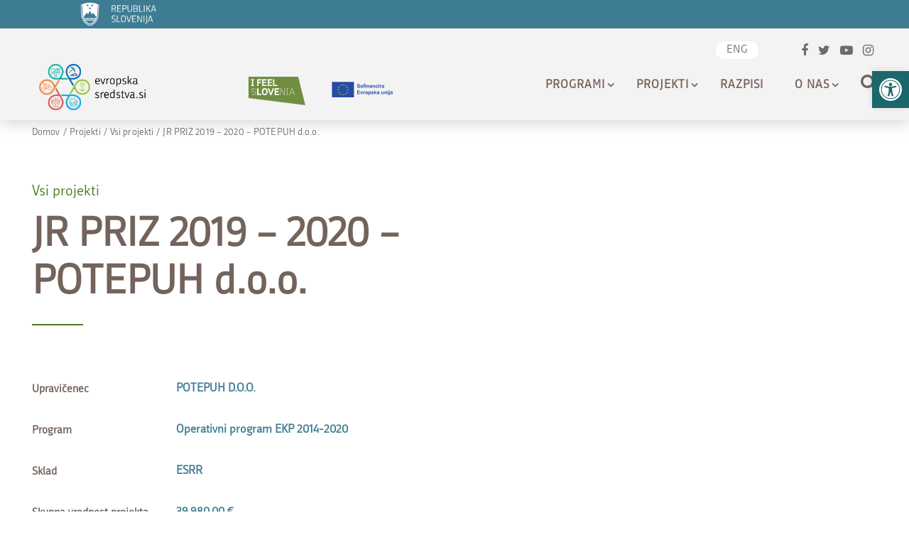

--- FILE ---
content_type: text/css
request_url: https://evropskasredstva.si/app/themes/eu-skladi/dist/styles/main_4105849c.css
body_size: 43571
content:
@font-face {
  font-family: "RepublikaRegular";
  src: url('../../resources/assets/fonts/Republika/Republika-Regular.otf');
url('../resources/assets/fonts/Republika/Republika-Regular.ttf') format('truetype');
}
@font-face {
  font-family: "RepublikaBold";
  src: url('../../resources/assets/fonts/Republika/Republika-Bold.otf');
url('../resources/assets/fonts/Republika/Republika-Bold.ttf') format('truetype');
}
#moove_gdpr_cookie_info_bar *{
  font-family: RepublikaRegular !important;
}
#moove_gdpr_cookie_info_bar{
  z-index: 9999999999 !important;
}
.gdpr_lightbox.gdpr_lightbox-opened{
  z-index: 9999999999;
}
.chat-wrapper{
  display: none;
}
@import url(https://fonts.googleapis.com/css2?family=Open+Sans:wght@300;400;600;700&family=Work+Sans:wght@300;400;500;600;700;800;900&display=swap);/*!
 * Bootstrap v4.5.3 (https://getbootstrap.com/)
 * Copyright 2011-2020 The Bootstrap Authors
 * Copyright 2011-2020 Twitter, Inc.
 * Licensed under MIT (https://github.com/twbs/bootstrap/blob/main/LICENSE)
 */:root{--blue:#007bff;--indigo:#6610f2;--purple:#6f42c1;--pink:#e83e8c;--red:#dc3545;--orange:#fd7e14;--yellow:#ffc107;--green:#28a745;--teal:#20c997;--cyan:#17a2b8;--white:#fff;--gray:#6c757d;--gray-dark:#343a40;--primary:#007bff;--secondary:#6c757d;--success:#28a745;--info:#17a2b8;--warning:#ffc107;--danger:#dc3545;--light:#f8f9fa;--dark:#343a40;--breakpoint-xs:0;--breakpoint-sm:576px;--breakpoint-md:768px;--breakpoint-lg:992px;--breakpoint-xl:1200px;--font-family-sans-serif:-apple-system,BlinkMacSystemFont,"Segoe UI",Roboto,"Helvetica Neue",Arial,"Noto Sans",sans-serif,"Apple Color Emoji","Segoe UI Emoji","Segoe UI Symbol","Noto Color Emoji";--font-family-monospace:SFMono-Regular,Menlo,Monaco,Consolas,"Liberation Mono","Courier New",monospace}*,:after,:before{box-sizing:border-box}html{font-family:sans-serif;line-height:1.15;-webkit-text-size-adjust:100%;-webkit-tap-highlight-color:transparent}article,aside,figcaption,figure,footer,header,hgroup,main,nav,section{display:block}body{margin:0;font-family:-apple-system,BlinkMacSystemFont,Segoe UI,Roboto,Helvetica Neue,Arial,Noto Sans,sans-serif;font-size:1rem;font-weight:400;line-height:1.5;color:#73635b;text-align:left;background-color:#fff}[tabindex="-1"]:focus:not(:focus-visible){outline:0!important}hr{box-sizing:content-box;height:0;overflow:visible}h1,h2,h3,h4,h5,h6{margin-top:0;margin-bottom:.5rem}p{margin-top:0;margin-bottom:1rem}abbr[data-original-title],abbr[title]{text-decoration:underline;-webkit-text-decoration:underline dotted;text-decoration:underline dotted;cursor:help;border-bottom:0;-webkit-text-decoration-skip-ink:none;text-decoration-skip-ink:none}address{font-style:normal;line-height:inherit}address,dl,ol,ul{margin-bottom:1rem}dl,ol,ul{margin-top:0}ol ol,ol ul,ul ol,ul ul{margin-bottom:0}dt{font-weight:700}dd{margin-bottom:.5rem;margin-left:0}blockquote{margin:0 0 1rem}b,strong{font-weight:bolder}small{font-size:80%}sub,sup{position:relative;font-size:75%;line-height:0;vertical-align:baseline}sub{bottom:-.25em}sup{top:-.5em}a{color:#007bff;text-decoration:none;background-color:transparent}a:hover{color:#0056b3;text-decoration:underline}a:not([href]):not([class]),a:not([href]):not([class]):hover{color:inherit;text-decoration:none}code,kbd,pre,samp{font-family:SFMono-Regular,Menlo,Monaco,Consolas,Liberation Mono,Courier New,monospace;font-size:1em}pre{margin-top:0;margin-bottom:1rem;overflow:auto;-ms-overflow-style:scrollbar}figure{margin:0 0 1rem}img{border-style:none}img,svg{vertical-align:middle}svg{overflow:hidden}table{border-collapse:collapse}caption{padding-top:.75rem;padding-bottom:.75rem;color:#6c757d;text-align:left;caption-side:bottom}th{text-align:inherit;text-align:-webkit-match-parent}label{display:inline-block;margin-bottom:.5rem}button{border-radius:0}button:focus{outline:1px dotted;outline:5px auto -webkit-focus-ring-color}button,input,optgroup,select,textarea{margin:0;font-family:inherit;font-size:inherit;line-height:inherit}button,input{overflow:visible}button,select{text-transform:none}[role=button]{cursor:pointer}select{word-wrap:normal}[type=button],[type=reset],[type=submit],button{-webkit-appearance:button}[type=button]:not(:disabled),[type=reset]:not(:disabled),[type=submit]:not(:disabled),button:not(:disabled){cursor:pointer}[type=button]::-moz-focus-inner,[type=reset]::-moz-focus-inner,[type=submit]::-moz-focus-inner,button::-moz-focus-inner{padding:0;border-style:none}input[type=checkbox],input[type=radio]{box-sizing:border-box;padding:0}textarea{overflow:auto;resize:vertical}fieldset{min-width:0;padding:0;margin:0;border:0}legend{display:block;width:100%;max-width:100%;padding:0;margin-bottom:.5rem;font-size:1.5rem;line-height:inherit;color:inherit;white-space:normal}progress{vertical-align:baseline}[type=number]::-webkit-inner-spin-button,[type=number]::-webkit-outer-spin-button{height:auto}[type=search]{outline-offset:-2px;-webkit-appearance:none}[type=search]::-webkit-search-decoration{-webkit-appearance:none}::-webkit-file-upload-button{font:inherit;-webkit-appearance:button}output{display:inline-block}summary{display:list-item;cursor:pointer}template{display:none}[hidden]{display:none!important}.h1,.h2,.h3,.h4,.h5,.h6,h1,h2,h3,h4,h5,h6{margin-bottom:.5rem;font-weight:500;line-height:1.2}.h1,h1{font-size:2.5rem}.h2,h2{font-size:2rem}.h3,h3{font-size:1.75rem}.h4,h4{font-size:1.5rem}.h5,h5{font-size:1.25rem}.h6,h6{font-size:1rem}.lead{font-size:1.25rem;font-weight:300}.display-1{font-size:6rem}.display-1,.display-2{font-weight:300;line-height:1.2}.display-2{font-size:5.5rem}.display-3{font-size:4.5rem}.display-3,.display-4{font-weight:300;line-height:1.2}.display-4{font-size:3.5rem}hr{margin-top:1rem;margin-bottom:1rem;border:0;border-top:1px solid rgba(0,0,0,.1)}.small,small{font-size:80%;font-weight:400}.mark,mark{padding:.2em;background-color:#fcf8e3}.list-inline,.list-unstyled{padding-left:0;list-style:none}.list-inline-item{display:inline-block}.list-inline-item:not(:last-child){margin-right:.5rem}.initialism{font-size:90%;text-transform:uppercase}.blockquote{margin-bottom:1rem;font-size:1.25rem}.blockquote-footer{display:block;font-size:80%;color:#6c757d}.blockquote-footer:before{content:"\2014\A0"}.img-fluid,.img-thumbnail{max-width:100%;height:auto}.img-thumbnail{padding:.25rem;background-color:#fff;border:1px solid #dee2e6;border-radius:.25rem}.figure{display:inline-block}.figure-img{margin-bottom:.5rem;line-height:1}.figure-caption{font-size:90%;color:#6c757d}code{font-size:87.5%;color:#e83e8c;word-wrap:break-word}a>code{color:inherit}kbd{padding:.2rem .4rem;font-size:87.5%;color:#fff;background-color:#73635b;border-radius:.2rem}kbd kbd{padding:0;font-size:100%;font-weight:700}pre{display:block;font-size:87.5%;color:#73635b}pre code{font-size:inherit;color:inherit;word-break:normal}.pre-scrollable{max-height:340px;overflow-y:scroll}.container,.container-fluid,.container-lg,.container-md,.container-sm,.container-xl{width:100%;padding-right:15px;padding-left:15px;margin-right:auto;margin-left:auto}@media (min-width:576px){.container,.container-sm{max-width:540px}}@media (min-width:768px){.container,.container-md,.container-sm{max-width:720px}}@media (min-width:992px){.container,.container-lg,.container-md,.container-sm{max-width:960px}}@media (min-width:1200px){.container,.container-lg,.container-md,.container-sm,.container-xl{max-width:1220px}}.row{display:-ms-flexbox;display:flex;-ms-flex-wrap:wrap;flex-wrap:wrap;margin-right:-15px;margin-left:-15px}.no-gutters{margin-right:0;margin-left:0}.no-gutters>.col,.no-gutters>[class*=col-]{padding-right:0;padding-left:0}.col,.col-1,.col-2,.col-3,.col-4,.col-5,.col-6,.col-7,.col-8,.col-9,.col-10,.col-11,.col-12,.col-auto,.col-lg,.col-lg-1,.col-lg-2,.col-lg-3,.col-lg-4,.col-lg-5,.col-lg-6,.col-lg-7,.col-lg-8,.col-lg-9,.col-lg-10,.col-lg-11,.col-lg-12,.col-lg-auto,.col-md,.col-md-1,.col-md-2,.col-md-3,.col-md-4,.col-md-5,.col-md-6,.col-md-7,.col-md-8,.col-md-9,.col-md-10,.col-md-11,.col-md-12,.col-md-auto,.col-sm,.col-sm-1,.col-sm-2,.col-sm-3,.col-sm-4,.col-sm-5,.col-sm-6,.col-sm-7,.col-sm-8,.col-sm-9,.col-sm-10,.col-sm-11,.col-sm-12,.col-sm-auto,.col-xl,.col-xl-1,.col-xl-2,.col-xl-3,.col-xl-4,.col-xl-5,.col-xl-6,.col-xl-7,.col-xl-8,.col-xl-9,.col-xl-10,.col-xl-11,.col-xl-12,.col-xl-auto{position:relative;width:100%;padding-right:15px;padding-left:15px}.col{-ms-flex-preferred-size:0;flex-basis:0;-ms-flex-positive:1;flex-grow:1;max-width:100%}.row-cols-1>*{-ms-flex:0 0 100%;flex:0 0 100%;max-width:100%}.row-cols-2>*{-ms-flex:0 0 50%;flex:0 0 50%;max-width:50%}.row-cols-3>*{-ms-flex:0 0 33.333333%;flex:0 0 33.333333%;max-width:33.333333%}.row-cols-4>*{-ms-flex:0 0 25%;flex:0 0 25%;max-width:25%}.row-cols-5>*{-ms-flex:0 0 20%;flex:0 0 20%;max-width:20%}.row-cols-6>*{-ms-flex:0 0 16.666667%;flex:0 0 16.666667%;max-width:16.666667%}.col-auto{-ms-flex:0 0 auto;flex:0 0 auto;width:auto;max-width:100%}.col-1{-ms-flex:0 0 8.333333%;flex:0 0 8.333333%;max-width:8.333333%}.col-2{-ms-flex:0 0 16.666667%;flex:0 0 16.666667%;max-width:16.666667%}.col-3{-ms-flex:0 0 25%;flex:0 0 25%;max-width:25%}.col-4{-ms-flex:0 0 33.333333%;flex:0 0 33.333333%;max-width:33.333333%}.col-5{-ms-flex:0 0 41.666667%;flex:0 0 41.666667%;max-width:41.666667%}.col-6{-ms-flex:0 0 50%;flex:0 0 50%;max-width:50%}.col-7{-ms-flex:0 0 58.333333%;flex:0 0 58.333333%;max-width:58.333333%}.col-8{-ms-flex:0 0 66.666667%;flex:0 0 66.666667%;max-width:66.666667%}.col-9{-ms-flex:0 0 75%;flex:0 0 75%;max-width:75%}.col-10{-ms-flex:0 0 83.333333%;flex:0 0 83.333333%;max-width:83.333333%}.col-11{-ms-flex:0 0 91.666667%;flex:0 0 91.666667%;max-width:91.666667%}.col-12{-ms-flex:0 0 100%;flex:0 0 100%;max-width:100%}.order-first{-ms-flex-order:-1;order:-1}.order-last{-ms-flex-order:13;order:13}.order-0{-ms-flex-order:0;order:0}.order-1{-ms-flex-order:1;order:1}.order-2{-ms-flex-order:2;order:2}.order-3{-ms-flex-order:3;order:3}.order-4{-ms-flex-order:4;order:4}.order-5{-ms-flex-order:5;order:5}.order-6{-ms-flex-order:6;order:6}.order-7{-ms-flex-order:7;order:7}.order-8{-ms-flex-order:8;order:8}.order-9{-ms-flex-order:9;order:9}.order-10{-ms-flex-order:10;order:10}.order-11{-ms-flex-order:11;order:11}.order-12{-ms-flex-order:12;order:12}.offset-1{margin-left:8.333333%}.offset-2{margin-left:16.666667%}.offset-3{margin-left:25%}.offset-4{margin-left:33.333333%}.offset-5{margin-left:41.666667%}.offset-6{margin-left:50%}.offset-7{margin-left:58.333333%}.offset-8{margin-left:66.666667%}.offset-9{margin-left:75%}.offset-10{margin-left:83.333333%}.offset-11{margin-left:91.666667%}@media (min-width:576px){.col-sm{-ms-flex-preferred-size:0;flex-basis:0;-ms-flex-positive:1;flex-grow:1;max-width:100%}.row-cols-sm-1>*{-ms-flex:0 0 100%;flex:0 0 100%;max-width:100%}.row-cols-sm-2>*{-ms-flex:0 0 50%;flex:0 0 50%;max-width:50%}.row-cols-sm-3>*{-ms-flex:0 0 33.333333%;flex:0 0 33.333333%;max-width:33.333333%}.row-cols-sm-4>*{-ms-flex:0 0 25%;flex:0 0 25%;max-width:25%}.row-cols-sm-5>*{-ms-flex:0 0 20%;flex:0 0 20%;max-width:20%}.row-cols-sm-6>*{-ms-flex:0 0 16.666667%;flex:0 0 16.666667%;max-width:16.666667%}.col-sm-auto{-ms-flex:0 0 auto;flex:0 0 auto;width:auto;max-width:100%}.col-sm-1{-ms-flex:0 0 8.333333%;flex:0 0 8.333333%;max-width:8.333333%}.col-sm-2{-ms-flex:0 0 16.666667%;flex:0 0 16.666667%;max-width:16.666667%}.col-sm-3{-ms-flex:0 0 25%;flex:0 0 25%;max-width:25%}.col-sm-4{-ms-flex:0 0 33.333333%;flex:0 0 33.333333%;max-width:33.333333%}.col-sm-5{-ms-flex:0 0 41.666667%;flex:0 0 41.666667%;max-width:41.666667%}.col-sm-6{-ms-flex:0 0 50%;flex:0 0 50%;max-width:50%}.col-sm-7{-ms-flex:0 0 58.333333%;flex:0 0 58.333333%;max-width:58.333333%}.col-sm-8{-ms-flex:0 0 66.666667%;flex:0 0 66.666667%;max-width:66.666667%}.col-sm-9{-ms-flex:0 0 75%;flex:0 0 75%;max-width:75%}.col-sm-10{-ms-flex:0 0 83.333333%;flex:0 0 83.333333%;max-width:83.333333%}.col-sm-11{-ms-flex:0 0 91.666667%;flex:0 0 91.666667%;max-width:91.666667%}.col-sm-12{-ms-flex:0 0 100%;flex:0 0 100%;max-width:100%}.order-sm-first{-ms-flex-order:-1;order:-1}.order-sm-last{-ms-flex-order:13;order:13}.order-sm-0{-ms-flex-order:0;order:0}.order-sm-1{-ms-flex-order:1;order:1}.order-sm-2{-ms-flex-order:2;order:2}.order-sm-3{-ms-flex-order:3;order:3}.order-sm-4{-ms-flex-order:4;order:4}.order-sm-5{-ms-flex-order:5;order:5}.order-sm-6{-ms-flex-order:6;order:6}.order-sm-7{-ms-flex-order:7;order:7}.order-sm-8{-ms-flex-order:8;order:8}.order-sm-9{-ms-flex-order:9;order:9}.order-sm-10{-ms-flex-order:10;order:10}.order-sm-11{-ms-flex-order:11;order:11}.order-sm-12{-ms-flex-order:12;order:12}.offset-sm-0{margin-left:0}.offset-sm-1{margin-left:8.333333%}.offset-sm-2{margin-left:16.666667%}.offset-sm-3{margin-left:25%}.offset-sm-4{margin-left:33.333333%}.offset-sm-5{margin-left:41.666667%}.offset-sm-6{margin-left:50%}.offset-sm-7{margin-left:58.333333%}.offset-sm-8{margin-left:66.666667%}.offset-sm-9{margin-left:75%}.offset-sm-10{margin-left:83.333333%}.offset-sm-11{margin-left:91.666667%}}@media (min-width:768px){.col-md{-ms-flex-preferred-size:0;flex-basis:0;-ms-flex-positive:1;flex-grow:1;max-width:100%}.row-cols-md-1>*{-ms-flex:0 0 100%;flex:0 0 100%;max-width:100%}.row-cols-md-2>*{-ms-flex:0 0 50%;flex:0 0 50%;max-width:50%}.row-cols-md-3>*{-ms-flex:0 0 33.333333%;flex:0 0 33.333333%;max-width:33.333333%}.row-cols-md-4>*{-ms-flex:0 0 25%;flex:0 0 25%;max-width:25%}.row-cols-md-5>*{-ms-flex:0 0 20%;flex:0 0 20%;max-width:20%}.row-cols-md-6>*{-ms-flex:0 0 16.666667%;flex:0 0 16.666667%;max-width:16.666667%}.col-md-auto{-ms-flex:0 0 auto;flex:0 0 auto;width:auto;max-width:100%}.col-md-1{-ms-flex:0 0 8.333333%;flex:0 0 8.333333%;max-width:8.333333%}.col-md-2{-ms-flex:0 0 16.666667%;flex:0 0 16.666667%;max-width:16.666667%}.col-md-3{-ms-flex:0 0 25%;flex:0 0 25%;max-width:25%}.col-md-4{-ms-flex:0 0 33.333333%;flex:0 0 33.333333%;max-width:33.333333%}.col-md-5{-ms-flex:0 0 41.666667%;flex:0 0 41.666667%;max-width:41.666667%}.col-md-6{-ms-flex:0 0 50%;flex:0 0 50%;max-width:50%}.col-md-7{-ms-flex:0 0 58.333333%;flex:0 0 58.333333%;max-width:58.333333%}.col-md-8{-ms-flex:0 0 66.666667%;flex:0 0 66.666667%;max-width:66.666667%}.col-md-9{-ms-flex:0 0 75%;flex:0 0 75%;max-width:75%}.col-md-10{-ms-flex:0 0 83.333333%;flex:0 0 83.333333%;max-width:83.333333%}.col-md-11{-ms-flex:0 0 91.666667%;flex:0 0 91.666667%;max-width:91.666667%}.col-md-12{-ms-flex:0 0 100%;flex:0 0 100%;max-width:100%}.order-md-first{-ms-flex-order:-1;order:-1}.order-md-last{-ms-flex-order:13;order:13}.order-md-0{-ms-flex-order:0;order:0}.order-md-1{-ms-flex-order:1;order:1}.order-md-2{-ms-flex-order:2;order:2}.order-md-3{-ms-flex-order:3;order:3}.order-md-4{-ms-flex-order:4;order:4}.order-md-5{-ms-flex-order:5;order:5}.order-md-6{-ms-flex-order:6;order:6}.order-md-7{-ms-flex-order:7;order:7}.order-md-8{-ms-flex-order:8;order:8}.order-md-9{-ms-flex-order:9;order:9}.order-md-10{-ms-flex-order:10;order:10}.order-md-11{-ms-flex-order:11;order:11}.order-md-12{-ms-flex-order:12;order:12}.offset-md-0{margin-left:0}.offset-md-1{margin-left:8.333333%}.offset-md-2{margin-left:16.666667%}.offset-md-3{margin-left:25%}.offset-md-4{margin-left:33.333333%}.offset-md-5{margin-left:41.666667%}.offset-md-6{margin-left:50%}.offset-md-7{margin-left:58.333333%}.offset-md-8{margin-left:66.666667%}.offset-md-9{margin-left:75%}.offset-md-10{margin-left:83.333333%}.offset-md-11{margin-left:91.666667%}}@media (min-width:992px){.col-lg{-ms-flex-preferred-size:0;flex-basis:0;-ms-flex-positive:1;flex-grow:1;max-width:100%}.row-cols-lg-1>*{-ms-flex:0 0 100%;flex:0 0 100%;max-width:100%}.row-cols-lg-2>*{-ms-flex:0 0 50%;flex:0 0 50%;max-width:50%}.row-cols-lg-3>*{-ms-flex:0 0 33.333333%;flex:0 0 33.333333%;max-width:33.333333%}.row-cols-lg-4>*{-ms-flex:0 0 25%;flex:0 0 25%;max-width:25%}.row-cols-lg-5>*{-ms-flex:0 0 20%;flex:0 0 20%;max-width:20%}.row-cols-lg-6>*{-ms-flex:0 0 16.666667%;flex:0 0 16.666667%;max-width:16.666667%}.col-lg-auto{-ms-flex:0 0 auto;flex:0 0 auto;width:auto;max-width:100%}.col-lg-1{-ms-flex:0 0 8.333333%;flex:0 0 8.333333%;max-width:8.333333%}.col-lg-2{-ms-flex:0 0 16.666667%;flex:0 0 16.666667%;max-width:16.666667%}.col-lg-3{-ms-flex:0 0 25%;flex:0 0 25%;max-width:25%}.col-lg-4{-ms-flex:0 0 33.333333%;flex:0 0 33.333333%;max-width:33.333333%}.col-lg-5{-ms-flex:0 0 41.666667%;flex:0 0 41.666667%;max-width:41.666667%}.col-lg-6{-ms-flex:0 0 50%;flex:0 0 50%;max-width:50%}.col-lg-7{-ms-flex:0 0 58.333333%;flex:0 0 58.333333%;max-width:58.333333%}.col-lg-8{-ms-flex:0 0 66.666667%;flex:0 0 66.666667%;max-width:66.666667%}.col-lg-9{-ms-flex:0 0 75%;flex:0 0 75%;max-width:75%}.col-lg-10{-ms-flex:0 0 83.333333%;flex:0 0 83.333333%;max-width:83.333333%}.col-lg-11{-ms-flex:0 0 91.666667%;flex:0 0 91.666667%;max-width:91.666667%}.col-lg-12{-ms-flex:0 0 100%;flex:0 0 100%;max-width:100%}.order-lg-first{-ms-flex-order:-1;order:-1}.order-lg-last{-ms-flex-order:13;order:13}.order-lg-0{-ms-flex-order:0;order:0}.order-lg-1{-ms-flex-order:1;order:1}.order-lg-2{-ms-flex-order:2;order:2}.order-lg-3{-ms-flex-order:3;order:3}.order-lg-4{-ms-flex-order:4;order:4}.order-lg-5{-ms-flex-order:5;order:5}.order-lg-6{-ms-flex-order:6;order:6}.order-lg-7{-ms-flex-order:7;order:7}.order-lg-8{-ms-flex-order:8;order:8}.order-lg-9{-ms-flex-order:9;order:9}.order-lg-10{-ms-flex-order:10;order:10}.order-lg-11{-ms-flex-order:11;order:11}.order-lg-12{-ms-flex-order:12;order:12}.offset-lg-0{margin-left:0}.offset-lg-1{margin-left:8.333333%}.offset-lg-2{margin-left:16.666667%}.offset-lg-3{margin-left:25%}.offset-lg-4{margin-left:33.333333%}.offset-lg-5{margin-left:41.666667%}.offset-lg-6{margin-left:50%}.offset-lg-7{margin-left:58.333333%}.offset-lg-8{margin-left:66.666667%}.offset-lg-9{margin-left:75%}.offset-lg-10{margin-left:83.333333%}.offset-lg-11{margin-left:91.666667%}}@media (min-width:1200px){.col-xl{-ms-flex-preferred-size:0;flex-basis:0;-ms-flex-positive:1;flex-grow:1;max-width:100%}.row-cols-xl-1>*{-ms-flex:0 0 100%;flex:0 0 100%;max-width:100%}.row-cols-xl-2>*{-ms-flex:0 0 50%;flex:0 0 50%;max-width:50%}.row-cols-xl-3>*{-ms-flex:0 0 33.333333%;flex:0 0 33.333333%;max-width:33.333333%}.row-cols-xl-4>*{-ms-flex:0 0 25%;flex:0 0 25%;max-width:25%}.row-cols-xl-5>*{-ms-flex:0 0 20%;flex:0 0 20%;max-width:20%}.row-cols-xl-6>*{-ms-flex:0 0 16.666667%;flex:0 0 16.666667%;max-width:16.666667%}.col-xl-auto{-ms-flex:0 0 auto;flex:0 0 auto;width:auto;max-width:100%}.col-xl-1{-ms-flex:0 0 8.333333%;flex:0 0 8.333333%;max-width:8.333333%}.col-xl-2{-ms-flex:0 0 16.666667%;flex:0 0 16.666667%;max-width:16.666667%}.col-xl-3{-ms-flex:0 0 25%;flex:0 0 25%;max-width:25%}.col-xl-4{-ms-flex:0 0 33.333333%;flex:0 0 33.333333%;max-width:33.333333%}.col-xl-5{-ms-flex:0 0 41.666667%;flex:0 0 41.666667%;max-width:41.666667%}.col-xl-6{-ms-flex:0 0 50%;flex:0 0 50%;max-width:50%}.col-xl-7{-ms-flex:0 0 58.333333%;flex:0 0 58.333333%;max-width:58.333333%}.col-xl-8{-ms-flex:0 0 66.666667%;flex:0 0 66.666667%;max-width:66.666667%}.col-xl-9{-ms-flex:0 0 75%;flex:0 0 75%;max-width:75%}.col-xl-10{-ms-flex:0 0 83.333333%;flex:0 0 83.333333%;max-width:83.333333%}.col-xl-11{-ms-flex:0 0 91.666667%;flex:0 0 91.666667%;max-width:91.666667%}.col-xl-12{-ms-flex:0 0 100%;flex:0 0 100%;max-width:100%}.order-xl-first{-ms-flex-order:-1;order:-1}.order-xl-last{-ms-flex-order:13;order:13}.order-xl-0{-ms-flex-order:0;order:0}.order-xl-1{-ms-flex-order:1;order:1}.order-xl-2{-ms-flex-order:2;order:2}.order-xl-3{-ms-flex-order:3;order:3}.order-xl-4{-ms-flex-order:4;order:4}.order-xl-5{-ms-flex-order:5;order:5}.order-xl-6{-ms-flex-order:6;order:6}.order-xl-7{-ms-flex-order:7;order:7}.order-xl-8{-ms-flex-order:8;order:8}.order-xl-9{-ms-flex-order:9;order:9}.order-xl-10{-ms-flex-order:10;order:10}.order-xl-11{-ms-flex-order:11;order:11}.order-xl-12{-ms-flex-order:12;order:12}.offset-xl-0{margin-left:0}.offset-xl-1{margin-left:8.333333%}.offset-xl-2{margin-left:16.666667%}.offset-xl-3{margin-left:25%}.offset-xl-4{margin-left:33.333333%}.offset-xl-5{margin-left:41.666667%}.offset-xl-6{margin-left:50%}.offset-xl-7{margin-left:58.333333%}.offset-xl-8{margin-left:66.666667%}.offset-xl-9{margin-left:75%}.offset-xl-10{margin-left:83.333333%}.offset-xl-11{margin-left:91.666667%}}.table{width:100%;margin-bottom:1rem;color:#73635b}.table td,.table th{padding:.75rem;vertical-align:top;border-top:1px solid #dee2e6}.table thead th{vertical-align:bottom;border-bottom:2px solid #dee2e6}.table tbody+tbody{border-top:2px solid #dee2e6}.table-sm td,.table-sm th{padding:.3rem}.table-bordered,.table-bordered td,.table-bordered th{border:1px solid #dee2e6}.table-bordered thead td,.table-bordered thead th{border-bottom-width:2px}.table-borderless tbody+tbody,.table-borderless td,.table-borderless th,.table-borderless thead th{border:0}.table-striped tbody tr:nth-of-type(odd){background-color:rgba(0,0,0,.05)}.table-hover tbody tr:hover{color:#73635b;background-color:rgba(0,0,0,.075)}.table-primary,.table-primary>td,.table-primary>th{background-color:#b8daff}.table-primary tbody+tbody,.table-primary td,.table-primary th,.table-primary thead th{border-color:#7abaff}.table-hover .table-primary:hover,.table-hover .table-primary:hover>td,.table-hover .table-primary:hover>th{background-color:#9fcdff}.table-secondary,.table-secondary>td,.table-secondary>th{background-color:#d6d8db}.table-secondary tbody+tbody,.table-secondary td,.table-secondary th,.table-secondary thead th{border-color:#b3b7bb}.table-hover .table-secondary:hover,.table-hover .table-secondary:hover>td,.table-hover .table-secondary:hover>th{background-color:#c8cbcf}.table-success,.table-success>td,.table-success>th{background-color:#c3e6cb}.table-success tbody+tbody,.table-success td,.table-success th,.table-success thead th{border-color:#8fd19e}.table-hover .table-success:hover,.table-hover .table-success:hover>td,.table-hover .table-success:hover>th{background-color:#b1dfbb}.table-info,.table-info>td,.table-info>th{background-color:#bee5eb}.table-info tbody+tbody,.table-info td,.table-info th,.table-info thead th{border-color:#86cfda}.table-hover .table-info:hover,.table-hover .table-info:hover>td,.table-hover .table-info:hover>th{background-color:#abdde5}.table-warning,.table-warning>td,.table-warning>th{background-color:#ffeeba}.table-warning tbody+tbody,.table-warning td,.table-warning th,.table-warning thead th{border-color:#ffdf7e}.table-hover .table-warning:hover,.table-hover .table-warning:hover>td,.table-hover .table-warning:hover>th{background-color:#ffe8a1}.table-danger,.table-danger>td,.table-danger>th{background-color:#f5c6cb}.table-danger tbody+tbody,.table-danger td,.table-danger th,.table-danger thead th{border-color:#ed969e}.table-hover .table-danger:hover,.table-hover .table-danger:hover>td,.table-hover .table-danger:hover>th{background-color:#f1b0b7}.table-light,.table-light>td,.table-light>th{background-color:#fdfdfe}.table-light tbody+tbody,.table-light td,.table-light th,.table-light thead th{border-color:#fbfcfc}.table-hover .table-light:hover,.table-hover .table-light:hover>td,.table-hover .table-light:hover>th{background-color:#ececf6}.table-dark,.table-dark>td,.table-dark>th{background-color:#c6c8ca}.table-dark tbody+tbody,.table-dark td,.table-dark th,.table-dark thead th{border-color:#95999c}.table-hover .table-dark:hover,.table-hover .table-dark:hover>td,.table-hover .table-dark:hover>th{background-color:#b9bbbe}.table-active,.table-active>td,.table-active>th,.table-hover .table-active:hover,.table-hover .table-active:hover>td,.table-hover .table-active:hover>th{background-color:rgba(0,0,0,.075)}.table .thead-dark th{color:#fff;background-color:#343a40;border-color:#454d55}.table .thead-light th{color:#495057;background-color:#e9ecef;border-color:#dee2e6}.table-dark{color:#fff;background-color:#343a40}.table-dark td,.table-dark th,.table-dark thead th{border-color:#454d55}.table-dark.table-bordered{border:0}.table-dark.table-striped tbody tr:nth-of-type(odd){background-color:hsla(0,0%,100%,.05)}.table-dark.table-hover tbody tr:hover{color:#fff;background-color:hsla(0,0%,100%,.075)}@media (max-width:575.98px){.table-responsive-sm{display:block;width:100%;overflow-x:auto;-webkit-overflow-scrolling:touch}.table-responsive-sm>.table-bordered{border:0}}@media (max-width:767.98px){.table-responsive-md{display:block;width:100%;overflow-x:auto;-webkit-overflow-scrolling:touch}.table-responsive-md>.table-bordered{border:0}}@media (max-width:991.98px){.table-responsive-lg{display:block;width:100%;overflow-x:auto;-webkit-overflow-scrolling:touch}.table-responsive-lg>.table-bordered{border:0}}@media (max-width:1199.98px){.table-responsive-xl{display:block;width:100%;overflow-x:auto;-webkit-overflow-scrolling:touch}.table-responsive-xl>.table-bordered{border:0}}.table-responsive{display:block;width:100%;overflow-x:auto;-webkit-overflow-scrolling:touch}.table-responsive>.table-bordered{border:0}.form-control{display:block;width:100%;height:calc(1.5em + .75rem + 2px);padding:.375rem .75rem;font-size:1rem;font-weight:400;line-height:1.5;color:#495057;background-color:#fff;background-clip:padding-box;border:1px solid #ced4da;border-radius:.25rem;transition:border-color .15s ease-in-out,box-shadow .15s ease-in-out}@media (prefers-reduced-motion:reduce){.form-control{transition:none}}.form-control::-ms-expand{background-color:transparent;border:0}.form-control:-moz-focusring{color:transparent;text-shadow:0 0 0 #495057}.form-control:focus{color:#495057;background-color:#fff;border-color:#80bdff;outline:0;box-shadow:0 0 0 .2rem rgba(0,123,255,.25)}.form-control::-webkit-input-placeholder{color:#6c757d;opacity:1}.form-control::-moz-placeholder{color:#6c757d;opacity:1}.form-control:-ms-input-placeholder,.form-control::-ms-input-placeholder{color:#6c757d;opacity:1}.form-control::placeholder{color:#6c757d;opacity:1}.form-control:disabled,.form-control[readonly]{background-color:#e9ecef;opacity:1}input[type=date].form-control,input[type=datetime-local].form-control,input[type=month].form-control,input[type=time].form-control{-webkit-appearance:none;-moz-appearance:none;appearance:none}select.form-control:focus::-ms-value{color:#495057;background-color:#fff}.form-control-file,.form-control-range{display:block;width:100%}.col-form-label{padding-top:calc(.375rem + 1px);padding-bottom:calc(.375rem + 1px);margin-bottom:0;font-size:inherit;line-height:1.5}.col-form-label-lg{padding-top:calc(.5rem + 1px);padding-bottom:calc(.5rem + 1px);font-size:1.25rem;line-height:1.5}.col-form-label-sm{padding-top:calc(.25rem + 1px);padding-bottom:calc(.25rem + 1px);font-size:.875rem;line-height:1.5}.form-control-plaintext{display:block;width:100%;padding:.375rem 0;margin-bottom:0;font-size:1rem;line-height:1.5;color:#73635b;background-color:transparent;border:solid transparent;border-width:1px 0}.form-control-plaintext.form-control-lg,.form-control-plaintext.form-control-sm{padding-right:0;padding-left:0}.form-control-sm{height:calc(1.5em + .5rem + 2px);padding:.25rem .5rem;font-size:.875rem;line-height:1.5;border-radius:.2rem}.form-control-lg{height:calc(1.5em + 1rem + 2px);padding:.5rem 1rem;font-size:1.25rem;line-height:1.5;border-radius:.3rem}select.form-control[multiple],select.form-control[size],textarea.form-control{height:auto}.form-group{margin-bottom:1rem}.form-text{display:block;margin-top:.25rem}.form-row{display:-ms-flexbox;display:flex;-ms-flex-wrap:wrap;flex-wrap:wrap;margin-right:-5px;margin-left:-5px}.form-row>.col,.form-row>[class*=col-]{padding-right:5px;padding-left:5px}.form-check{position:relative;display:block;padding-left:1.25rem}.form-check-input{position:absolute;margin-top:.3rem;margin-left:-1.25rem}.form-check-input:disabled~.form-check-label,.form-check-input[disabled]~.form-check-label{color:#6c757d}.form-check-label{margin-bottom:0}.form-check-inline{display:-ms-inline-flexbox;display:inline-flex;-ms-flex-align:center;align-items:center;padding-left:0;margin-right:.75rem}.form-check-inline .form-check-input{position:static;margin-top:0;margin-right:.3125rem;margin-left:0}.valid-feedback{display:none;width:100%;margin-top:.25rem;font-size:80%;color:#28a745}.valid-tooltip{position:absolute;top:100%;left:0;z-index:5;display:none;max-width:100%;padding:.25rem .5rem;margin-top:.1rem;font-size:.875rem;line-height:1.5;color:#fff;background-color:rgba(40,167,69,.9);border-radius:.25rem}.is-valid~.valid-feedback,.is-valid~.valid-tooltip,.was-validated :valid~.valid-feedback,.was-validated :valid~.valid-tooltip{display:block}.form-control.is-valid,.was-validated .form-control:valid{border-color:#28a745;padding-right:calc(1.5em + .75rem);background-image:url("data:image/svg+xml;charset=utf-8,%3Csvg xmlns='http://www.w3.org/2000/svg' width='8' height='8' viewBox='0 0 8 8'%3E%3Cpath fill='%2328a745' d='M2.3 6.73L.6 4.53c-.4-1.04.46-1.4 1.1-.8l1.1 1.4 3.4-3.8c.6-.63 1.6-.27 1.2.7l-4 4.6c-.43.5-.8.4-1.1.1z'/%3E%3C/svg%3E");background-repeat:no-repeat;background-position:right calc(.375em + .1875rem) center;background-size:calc(.75em + .375rem) calc(.75em + .375rem)}.form-control.is-valid:focus,.was-validated .form-control:valid:focus{border-color:#28a745;box-shadow:0 0 0 .2rem rgba(40,167,69,.25)}.was-validated textarea.form-control:valid,textarea.form-control.is-valid{padding-right:calc(1.5em + .75rem);background-position:top calc(.375em + .1875rem) right calc(.375em + .1875rem)}.custom-select.is-valid,.was-validated .custom-select:valid{border-color:#28a745;padding-right:calc(.75em + 2.3125rem);background:url("data:image/svg+xml;charset=utf-8,%3Csvg xmlns='http://www.w3.org/2000/svg' width='4' height='5' viewBox='0 0 4 5'%3E%3Cpath fill='%23343a40' d='M2 0L0 2h4zm0 5L0 3h4z'/%3E%3C/svg%3E") no-repeat right .75rem center/8px 10px,url("data:image/svg+xml;charset=utf-8,%3Csvg xmlns='http://www.w3.org/2000/svg' width='8' height='8' viewBox='0 0 8 8'%3E%3Cpath fill='%2328a745' d='M2.3 6.73L.6 4.53c-.4-1.04.46-1.4 1.1-.8l1.1 1.4 3.4-3.8c.6-.63 1.6-.27 1.2.7l-4 4.6c-.43.5-.8.4-1.1.1z'/%3E%3C/svg%3E") #fff no-repeat center right 1.75rem/calc(.75em + .375rem) calc(.75em + .375rem)}.custom-select.is-valid:focus,.was-validated .custom-select:valid:focus{border-color:#28a745;box-shadow:0 0 0 .2rem rgba(40,167,69,.25)}.form-check-input.is-valid~.form-check-label,.was-validated .form-check-input:valid~.form-check-label{color:#28a745}.form-check-input.is-valid~.valid-feedback,.form-check-input.is-valid~.valid-tooltip,.was-validated .form-check-input:valid~.valid-feedback,.was-validated .form-check-input:valid~.valid-tooltip{display:block}.custom-control-input.is-valid~.custom-control-label,.was-validated .custom-control-input:valid~.custom-control-label{color:#28a745}.custom-control-input.is-valid~.custom-control-label:before,.was-validated .custom-control-input:valid~.custom-control-label:before{border-color:#28a745}.custom-control-input.is-valid:checked~.custom-control-label:before,.was-validated .custom-control-input:valid:checked~.custom-control-label:before{border-color:#34ce57;background-color:#34ce57}.custom-control-input.is-valid:focus~.custom-control-label:before,.was-validated .custom-control-input:valid:focus~.custom-control-label:before{box-shadow:0 0 0 .2rem rgba(40,167,69,.25)}.custom-control-input.is-valid:focus:not(:checked)~.custom-control-label:before,.custom-file-input.is-valid~.custom-file-label,.was-validated .custom-control-input:valid:focus:not(:checked)~.custom-control-label:before,.was-validated .custom-file-input:valid~.custom-file-label{border-color:#28a745}.custom-file-input.is-valid:focus~.custom-file-label,.was-validated .custom-file-input:valid:focus~.custom-file-label{border-color:#28a745;box-shadow:0 0 0 .2rem rgba(40,167,69,.25)}.invalid-feedback{display:none;width:100%;margin-top:.25rem;font-size:80%;color:#dc3545}.invalid-tooltip{position:absolute;top:100%;left:0;z-index:5;display:none;max-width:100%;padding:.25rem .5rem;margin-top:.1rem;font-size:.875rem;line-height:1.5;color:#fff;background-color:rgba(220,53,69,.9);border-radius:.25rem}.is-invalid~.invalid-feedback,.is-invalid~.invalid-tooltip,.was-validated :invalid~.invalid-feedback,.was-validated :invalid~.invalid-tooltip{display:block}.form-control.is-invalid,.was-validated .form-control:invalid{border-color:#dc3545;padding-right:calc(1.5em + .75rem);background-image:url("data:image/svg+xml;charset=utf-8,%3Csvg xmlns='http://www.w3.org/2000/svg' width='12' height='12' fill='none' stroke='%23dc3545' viewBox='0 0 12 12'%3E%3Ccircle cx='6' cy='6' r='4.5'/%3E%3Cpath stroke-linejoin='round' d='M5.8 3.6h.4L6 6.5z'/%3E%3Ccircle cx='6' cy='8.2' r='.6' fill='%23dc3545' stroke='none'/%3E%3C/svg%3E");background-repeat:no-repeat;background-position:right calc(.375em + .1875rem) center;background-size:calc(.75em + .375rem) calc(.75em + .375rem)}.form-control.is-invalid:focus,.was-validated .form-control:invalid:focus{border-color:#dc3545;box-shadow:0 0 0 .2rem rgba(220,53,69,.25)}.was-validated textarea.form-control:invalid,textarea.form-control.is-invalid{padding-right:calc(1.5em + .75rem);background-position:top calc(.375em + .1875rem) right calc(.375em + .1875rem)}.custom-select.is-invalid,.was-validated .custom-select:invalid{border-color:#dc3545;padding-right:calc(.75em + 2.3125rem);background:url("data:image/svg+xml;charset=utf-8,%3Csvg xmlns='http://www.w3.org/2000/svg' width='4' height='5' viewBox='0 0 4 5'%3E%3Cpath fill='%23343a40' d='M2 0L0 2h4zm0 5L0 3h4z'/%3E%3C/svg%3E") no-repeat right .75rem center/8px 10px,url("data:image/svg+xml;charset=utf-8,%3Csvg xmlns='http://www.w3.org/2000/svg' width='12' height='12' fill='none' stroke='%23dc3545' viewBox='0 0 12 12'%3E%3Ccircle cx='6' cy='6' r='4.5'/%3E%3Cpath stroke-linejoin='round' d='M5.8 3.6h.4L6 6.5z'/%3E%3Ccircle cx='6' cy='8.2' r='.6' fill='%23dc3545' stroke='none'/%3E%3C/svg%3E") #fff no-repeat center right 1.75rem/calc(.75em + .375rem) calc(.75em + .375rem)}.custom-select.is-invalid:focus,.was-validated .custom-select:invalid:focus{border-color:#dc3545;box-shadow:0 0 0 .2rem rgba(220,53,69,.25)}.form-check-input.is-invalid~.form-check-label,.was-validated .form-check-input:invalid~.form-check-label{color:#dc3545}.form-check-input.is-invalid~.invalid-feedback,.form-check-input.is-invalid~.invalid-tooltip,.was-validated .form-check-input:invalid~.invalid-feedback,.was-validated .form-check-input:invalid~.invalid-tooltip{display:block}.custom-control-input.is-invalid~.custom-control-label,.was-validated .custom-control-input:invalid~.custom-control-label{color:#dc3545}.custom-control-input.is-invalid~.custom-control-label:before,.was-validated .custom-control-input:invalid~.custom-control-label:before{border-color:#dc3545}.custom-control-input.is-invalid:checked~.custom-control-label:before,.was-validated .custom-control-input:invalid:checked~.custom-control-label:before{border-color:#e4606d;background-color:#e4606d}.custom-control-input.is-invalid:focus~.custom-control-label:before,.was-validated .custom-control-input:invalid:focus~.custom-control-label:before{box-shadow:0 0 0 .2rem rgba(220,53,69,.25)}.custom-control-input.is-invalid:focus:not(:checked)~.custom-control-label:before,.custom-file-input.is-invalid~.custom-file-label,.was-validated .custom-control-input:invalid:focus:not(:checked)~.custom-control-label:before,.was-validated .custom-file-input:invalid~.custom-file-label{border-color:#dc3545}.custom-file-input.is-invalid:focus~.custom-file-label,.was-validated .custom-file-input:invalid:focus~.custom-file-label{border-color:#dc3545;box-shadow:0 0 0 .2rem rgba(220,53,69,.25)}.form-inline{display:-ms-flexbox;display:flex;-ms-flex-flow:row wrap;flex-flow:row wrap;-ms-flex-align:center;align-items:center}.form-inline .form-check{width:100%}@media (min-width:576px){.form-inline label{-ms-flex-align:center;-ms-flex-pack:center;justify-content:center}.form-inline .form-group,.form-inline label{display:-ms-flexbox;display:flex;align-items:center;margin-bottom:0}.form-inline .form-group{-ms-flex:0 0 auto;flex:0 0 auto;-ms-flex-flow:row wrap;flex-flow:row wrap;-ms-flex-align:center}.form-inline .form-control{display:inline-block;width:auto;vertical-align:middle}.form-inline .form-control-plaintext{display:inline-block}.form-inline .custom-select,.form-inline .input-group{width:auto}.form-inline .form-check{display:-ms-flexbox;display:flex;-ms-flex-align:center;align-items:center;-ms-flex-pack:center;justify-content:center;width:auto;padding-left:0}.form-inline .form-check-input{position:relative;-ms-flex-negative:0;flex-shrink:0;margin-top:0;margin-right:.25rem;margin-left:0}.form-inline .custom-control{-ms-flex-align:center;align-items:center;-ms-flex-pack:center;justify-content:center}.form-inline .custom-control-label{margin-bottom:0}}.btn{display:inline-block;font-weight:400;color:#73635b;text-align:center;vertical-align:middle;-webkit-user-select:none;-moz-user-select:none;-ms-user-select:none;user-select:none;background-color:transparent;border:1px solid transparent;padding:.375rem .75rem;font-size:1rem;line-height:1.5;border-radius:.25rem;transition:color .15s ease-in-out,background-color .15s ease-in-out,border-color .15s ease-in-out,box-shadow .15s ease-in-out}@media (prefers-reduced-motion:reduce){.btn{transition:none}}.btn:hover{color:#73635b;text-decoration:none}.btn.focus,.btn:focus{outline:0;box-shadow:0 0 0 .2rem rgba(0,123,255,.25)}.btn.disabled,.btn:disabled{opacity:.65}.btn:not(:disabled):not(.disabled){cursor:pointer}a.btn.disabled,fieldset:disabled a.btn{pointer-events:none}.btn-primary{color:#fff;background-color:#007bff;border-color:#007bff}.btn-primary.focus,.btn-primary:focus,.btn-primary:hover{color:#fff;background-color:#0069d9;border-color:#0062cc}.btn-primary.focus,.btn-primary:focus{box-shadow:0 0 0 .2rem rgba(38,143,255,.5)}.btn-primary.disabled,.btn-primary:disabled{color:#fff;background-color:#007bff;border-color:#007bff}.btn-primary:not(:disabled):not(.disabled).active,.btn-primary:not(:disabled):not(.disabled):active,.show>.btn-primary.dropdown-toggle{color:#fff;background-color:#0062cc;border-color:#005cbf}.btn-primary:not(:disabled):not(.disabled).active:focus,.btn-primary:not(:disabled):not(.disabled):active:focus,.show>.btn-primary.dropdown-toggle:focus{box-shadow:0 0 0 .2rem rgba(38,143,255,.5)}.btn-secondary{color:#fff;background-color:#6c757d;border-color:#6c757d}.btn-secondary.focus,.btn-secondary:focus,.btn-secondary:hover{color:#fff;background-color:#5a6268;border-color:#545b62}.btn-secondary.focus,.btn-secondary:focus{box-shadow:0 0 0 .2rem hsla(208,6%,54%,.5)}.btn-secondary.disabled,.btn-secondary:disabled{color:#fff;background-color:#6c757d;border-color:#6c757d}.btn-secondary:not(:disabled):not(.disabled).active,.btn-secondary:not(:disabled):not(.disabled):active,.show>.btn-secondary.dropdown-toggle{color:#fff;background-color:#545b62;border-color:#4e555b}.btn-secondary:not(:disabled):not(.disabled).active:focus,.btn-secondary:not(:disabled):not(.disabled):active:focus,.show>.btn-secondary.dropdown-toggle:focus{box-shadow:0 0 0 .2rem hsla(208,6%,54%,.5)}.btn-success{color:#fff;background-color:#28a745;border-color:#28a745}.btn-success.focus,.btn-success:focus,.btn-success:hover{color:#fff;background-color:#218838;border-color:#1e7e34}.btn-success.focus,.btn-success:focus{box-shadow:0 0 0 .2rem rgba(72,180,97,.5)}.btn-success.disabled,.btn-success:disabled{color:#fff;background-color:#28a745;border-color:#28a745}.btn-success:not(:disabled):not(.disabled).active,.btn-success:not(:disabled):not(.disabled):active,.show>.btn-success.dropdown-toggle{color:#fff;background-color:#1e7e34;border-color:#1c7430}.btn-success:not(:disabled):not(.disabled).active:focus,.btn-success:not(:disabled):not(.disabled):active:focus,.show>.btn-success.dropdown-toggle:focus{box-shadow:0 0 0 .2rem rgba(72,180,97,.5)}.btn-info{color:#fff;background-color:#17a2b8;border-color:#17a2b8}.btn-info.focus,.btn-info:focus,.btn-info:hover{color:#fff;background-color:#138496;border-color:#117a8b}.btn-info.focus,.btn-info:focus{box-shadow:0 0 0 .2rem rgba(58,176,195,.5)}.btn-info.disabled,.btn-info:disabled{color:#fff;background-color:#17a2b8;border-color:#17a2b8}.btn-info:not(:disabled):not(.disabled).active,.btn-info:not(:disabled):not(.disabled):active,.show>.btn-info.dropdown-toggle{color:#fff;background-color:#117a8b;border-color:#10707f}.btn-info:not(:disabled):not(.disabled).active:focus,.btn-info:not(:disabled):not(.disabled):active:focus,.show>.btn-info.dropdown-toggle:focus{box-shadow:0 0 0 .2rem rgba(58,176,195,.5)}.btn-warning{color:#73635b;background-color:#ffc107;border-color:#ffc107}.btn-warning.focus,.btn-warning:focus,.btn-warning:hover{color:#73635b;background-color:#e0a800;border-color:#d39e00}.btn-warning.focus,.btn-warning:focus{box-shadow:0 0 0 .2rem rgba(222,170,12,.5)}.btn-warning.disabled,.btn-warning:disabled{color:#73635b;background-color:#ffc107;border-color:#ffc107}.btn-warning:not(:disabled):not(.disabled).active,.btn-warning:not(:disabled):not(.disabled):active,.show>.btn-warning.dropdown-toggle{color:#73635b;background-color:#d39e00;border-color:#c69500}.btn-warning:not(:disabled):not(.disabled).active:focus,.btn-warning:not(:disabled):not(.disabled):active:focus,.show>.btn-warning.dropdown-toggle:focus{box-shadow:0 0 0 .2rem rgba(222,170,12,.5)}.btn-danger{color:#fff;background-color:#dc3545;border-color:#dc3545}.btn-danger.focus,.btn-danger:focus,.btn-danger:hover{color:#fff;background-color:#c82333;border-color:#bd2130}.btn-danger.focus,.btn-danger:focus{box-shadow:0 0 0 .2rem rgba(225,83,97,.5)}.btn-danger.disabled,.btn-danger:disabled{color:#fff;background-color:#dc3545;border-color:#dc3545}.btn-danger:not(:disabled):not(.disabled).active,.btn-danger:not(:disabled):not(.disabled):active,.show>.btn-danger.dropdown-toggle{color:#fff;background-color:#bd2130;border-color:#b21f2d}.btn-danger:not(:disabled):not(.disabled).active:focus,.btn-danger:not(:disabled):not(.disabled):active:focus,.show>.btn-danger.dropdown-toggle:focus{box-shadow:0 0 0 .2rem rgba(225,83,97,.5)}.btn-light{color:#73635b;background-color:#f8f9fa;border-color:#f8f9fa}.btn-light.focus,.btn-light:focus,.btn-light:hover{color:#73635b;background-color:#e2e6ea;border-color:#dae0e5}.btn-light.focus,.btn-light:focus{box-shadow:0 0 0 .2rem hsla(220,4%,85%,.5)}.btn-light.disabled,.btn-light:disabled{color:#73635b;background-color:#f8f9fa;border-color:#f8f9fa}.btn-light:not(:disabled):not(.disabled).active,.btn-light:not(:disabled):not(.disabled):active,.show>.btn-light.dropdown-toggle{color:#73635b;background-color:#dae0e5;border-color:#d3d9df}.btn-light:not(:disabled):not(.disabled).active:focus,.btn-light:not(:disabled):not(.disabled):active:focus,.show>.btn-light.dropdown-toggle:focus{box-shadow:0 0 0 .2rem hsla(220,4%,85%,.5)}.btn-dark{color:#fff;background-color:#343a40;border-color:#343a40}.btn-dark.focus,.btn-dark:focus,.btn-dark:hover{color:#fff;background-color:#23272b;border-color:#1d2124}.btn-dark.focus,.btn-dark:focus{box-shadow:0 0 0 .2rem rgba(82,88,93,.5)}.btn-dark.disabled,.btn-dark:disabled{color:#fff;background-color:#343a40;border-color:#343a40}.btn-dark:not(:disabled):not(.disabled).active,.btn-dark:not(:disabled):not(.disabled):active,.show>.btn-dark.dropdown-toggle{color:#fff;background-color:#1d2124;border-color:#171a1d}.btn-dark:not(:disabled):not(.disabled).active:focus,.btn-dark:not(:disabled):not(.disabled):active:focus,.show>.btn-dark.dropdown-toggle:focus{box-shadow:0 0 0 .2rem rgba(82,88,93,.5)}.btn-outline-primary{color:#007bff;border-color:#007bff}.btn-outline-primary:hover{color:#fff;background-color:#007bff;border-color:#007bff}.btn-outline-primary.focus,.btn-outline-primary:focus{box-shadow:0 0 0 .2rem rgba(0,123,255,.5)}.btn-outline-primary.disabled,.btn-outline-primary:disabled{color:#007bff;background-color:transparent}.btn-outline-primary:not(:disabled):not(.disabled).active,.btn-outline-primary:not(:disabled):not(.disabled):active,.show>.btn-outline-primary.dropdown-toggle{color:#fff;background-color:#007bff;border-color:#007bff}.btn-outline-primary:not(:disabled):not(.disabled).active:focus,.btn-outline-primary:not(:disabled):not(.disabled):active:focus,.show>.btn-outline-primary.dropdown-toggle:focus{box-shadow:0 0 0 .2rem rgba(0,123,255,.5)}.btn-outline-secondary{color:#6c757d;border-color:#6c757d}.btn-outline-secondary:hover{color:#fff;background-color:#6c757d;border-color:#6c757d}.btn-outline-secondary.focus,.btn-outline-secondary:focus{box-shadow:0 0 0 .2rem hsla(208,7%,46%,.5)}.btn-outline-secondary.disabled,.btn-outline-secondary:disabled{color:#6c757d;background-color:transparent}.btn-outline-secondary:not(:disabled):not(.disabled).active,.btn-outline-secondary:not(:disabled):not(.disabled):active,.show>.btn-outline-secondary.dropdown-toggle{color:#fff;background-color:#6c757d;border-color:#6c757d}.btn-outline-secondary:not(:disabled):not(.disabled).active:focus,.btn-outline-secondary:not(:disabled):not(.disabled):active:focus,.show>.btn-outline-secondary.dropdown-toggle:focus{box-shadow:0 0 0 .2rem hsla(208,7%,46%,.5)}.btn-outline-success{color:#28a745;border-color:#28a745}.btn-outline-success:hover{color:#fff;background-color:#28a745;border-color:#28a745}.btn-outline-success.focus,.btn-outline-success:focus{box-shadow:0 0 0 .2rem rgba(40,167,69,.5)}.btn-outline-success.disabled,.btn-outline-success:disabled{color:#28a745;background-color:transparent}.btn-outline-success:not(:disabled):not(.disabled).active,.btn-outline-success:not(:disabled):not(.disabled):active,.show>.btn-outline-success.dropdown-toggle{color:#fff;background-color:#28a745;border-color:#28a745}.btn-outline-success:not(:disabled):not(.disabled).active:focus,.btn-outline-success:not(:disabled):not(.disabled):active:focus,.show>.btn-outline-success.dropdown-toggle:focus{box-shadow:0 0 0 .2rem rgba(40,167,69,.5)}.btn-outline-info{color:#17a2b8;border-color:#17a2b8}.btn-outline-info:hover{color:#fff;background-color:#17a2b8;border-color:#17a2b8}.btn-outline-info.focus,.btn-outline-info:focus{box-shadow:0 0 0 .2rem rgba(23,162,184,.5)}.btn-outline-info.disabled,.btn-outline-info:disabled{color:#17a2b8;background-color:transparent}.btn-outline-info:not(:disabled):not(.disabled).active,.btn-outline-info:not(:disabled):not(.disabled):active,.show>.btn-outline-info.dropdown-toggle{color:#fff;background-color:#17a2b8;border-color:#17a2b8}.btn-outline-info:not(:disabled):not(.disabled).active:focus,.btn-outline-info:not(:disabled):not(.disabled):active:focus,.show>.btn-outline-info.dropdown-toggle:focus{box-shadow:0 0 0 .2rem rgba(23,162,184,.5)}.btn-outline-warning{color:#ffc107;border-color:#ffc107}.btn-outline-warning:hover{color:#73635b;background-color:#ffc107;border-color:#ffc107}.btn-outline-warning.focus,.btn-outline-warning:focus{box-shadow:0 0 0 .2rem rgba(255,193,7,.5)}.btn-outline-warning.disabled,.btn-outline-warning:disabled{color:#ffc107;background-color:transparent}.btn-outline-warning:not(:disabled):not(.disabled).active,.btn-outline-warning:not(:disabled):not(.disabled):active,.show>.btn-outline-warning.dropdown-toggle{color:#73635b;background-color:#ffc107;border-color:#ffc107}.btn-outline-warning:not(:disabled):not(.disabled).active:focus,.btn-outline-warning:not(:disabled):not(.disabled):active:focus,.show>.btn-outline-warning.dropdown-toggle:focus{box-shadow:0 0 0 .2rem rgba(255,193,7,.5)}.btn-outline-danger{color:#dc3545;border-color:#dc3545}.btn-outline-danger:hover{color:#fff;background-color:#dc3545;border-color:#dc3545}.btn-outline-danger.focus,.btn-outline-danger:focus{box-shadow:0 0 0 .2rem rgba(220,53,69,.5)}.btn-outline-danger.disabled,.btn-outline-danger:disabled{color:#dc3545;background-color:transparent}.btn-outline-danger:not(:disabled):not(.disabled).active,.btn-outline-danger:not(:disabled):not(.disabled):active,.show>.btn-outline-danger.dropdown-toggle{color:#fff;background-color:#dc3545;border-color:#dc3545}.btn-outline-danger:not(:disabled):not(.disabled).active:focus,.btn-outline-danger:not(:disabled):not(.disabled):active:focus,.show>.btn-outline-danger.dropdown-toggle:focus{box-shadow:0 0 0 .2rem rgba(220,53,69,.5)}.btn-outline-light{color:#f8f9fa;border-color:#f8f9fa}.btn-outline-light:hover{color:#73635b;background-color:#f8f9fa;border-color:#f8f9fa}.btn-outline-light.focus,.btn-outline-light:focus{box-shadow:0 0 0 .2rem rgba(248,249,250,.5)}.btn-outline-light.disabled,.btn-outline-light:disabled{color:#f8f9fa;background-color:transparent}.btn-outline-light:not(:disabled):not(.disabled).active,.btn-outline-light:not(:disabled):not(.disabled):active,.show>.btn-outline-light.dropdown-toggle{color:#73635b;background-color:#f8f9fa;border-color:#f8f9fa}.btn-outline-light:not(:disabled):not(.disabled).active:focus,.btn-outline-light:not(:disabled):not(.disabled):active:focus,.show>.btn-outline-light.dropdown-toggle:focus{box-shadow:0 0 0 .2rem rgba(248,249,250,.5)}.btn-outline-dark{color:#343a40;border-color:#343a40}.btn-outline-dark:hover{color:#fff;background-color:#343a40;border-color:#343a40}.btn-outline-dark.focus,.btn-outline-dark:focus{box-shadow:0 0 0 .2rem rgba(52,58,64,.5)}.btn-outline-dark.disabled,.btn-outline-dark:disabled{color:#343a40;background-color:transparent}.btn-outline-dark:not(:disabled):not(.disabled).active,.btn-outline-dark:not(:disabled):not(.disabled):active,.show>.btn-outline-dark.dropdown-toggle{color:#fff;background-color:#343a40;border-color:#343a40}.btn-outline-dark:not(:disabled):not(.disabled).active:focus,.btn-outline-dark:not(:disabled):not(.disabled):active:focus,.show>.btn-outline-dark.dropdown-toggle:focus{box-shadow:0 0 0 .2rem rgba(52,58,64,.5)}.btn-link{font-weight:400;color:#007bff;text-decoration:none}.btn-link:hover{color:#0056b3}.btn-link.focus,.btn-link:focus,.btn-link:hover{text-decoration:underline}.btn-link.disabled,.btn-link:disabled{color:#6c757d;pointer-events:none}.btn-group-lg>.btn,.btn-lg{padding:.5rem 1rem;font-size:1.25rem;line-height:1.5;border-radius:.3rem}.btn-group-sm>.btn,.btn-sm{padding:.25rem .5rem;font-size:.875rem;line-height:1.5;border-radius:.2rem}.btn-block{display:block;width:100%}.btn-block+.btn-block{margin-top:.5rem}input[type=button].btn-block,input[type=reset].btn-block,input[type=submit].btn-block{width:100%}.fade{transition:opacity .15s linear}@media (prefers-reduced-motion:reduce){.fade{transition:none}}.fade:not(.show){opacity:0}.collapse:not(.show){display:none}.collapsing{position:relative;height:0;overflow:hidden;transition:height .35s ease}@media (prefers-reduced-motion:reduce){.collapsing{transition:none}}.dropdown,.dropleft,.dropright,.dropup{position:relative}.dropdown-toggle{white-space:nowrap}.dropdown-toggle:after{display:inline-block;margin-left:.255em;vertical-align:.255em;content:"";border-top:.3em solid;border-right:.3em solid transparent;border-bottom:0;border-left:.3em solid transparent}.dropdown-toggle:empty:after{margin-left:0}.dropdown-menu{position:absolute;top:100%;left:0;z-index:1000;display:none;float:left;min-width:10rem;padding:.5rem 0;margin:.125rem 0 0;font-size:1rem;color:#73635b;text-align:left;list-style:none;background-color:#fff;background-clip:padding-box;border:1px solid rgba(0,0,0,.15);border-radius:.25rem}.dropdown-menu-left{right:auto;left:0}.dropdown-menu-right{right:0;left:auto}@media (min-width:576px){.dropdown-menu-sm-left{right:auto;left:0}.dropdown-menu-sm-right{right:0;left:auto}}@media (min-width:768px){.dropdown-menu-md-left{right:auto;left:0}.dropdown-menu-md-right{right:0;left:auto}}@media (min-width:992px){.dropdown-menu-lg-left{right:auto;left:0}.dropdown-menu-lg-right{right:0;left:auto}}@media (min-width:1200px){.dropdown-menu-xl-left{right:auto;left:0}.dropdown-menu-xl-right{right:0;left:auto}}.dropup .dropdown-menu{top:auto;bottom:100%;margin-top:0;margin-bottom:.125rem}.dropup .dropdown-toggle:after{display:inline-block;margin-left:.255em;vertical-align:.255em;content:"";border-top:0;border-right:.3em solid transparent;border-bottom:.3em solid;border-left:.3em solid transparent}.dropup .dropdown-toggle:empty:after{margin-left:0}.dropright .dropdown-menu{top:0;right:auto;left:100%;margin-top:0;margin-left:.125rem}.dropright .dropdown-toggle:after{display:inline-block;margin-left:.255em;vertical-align:.255em;content:"";border-top:.3em solid transparent;border-right:0;border-bottom:.3em solid transparent;border-left:.3em solid}.dropright .dropdown-toggle:empty:after{margin-left:0}.dropright .dropdown-toggle:after{vertical-align:0}.dropleft .dropdown-menu{top:0;right:100%;left:auto;margin-top:0;margin-right:.125rem}.dropleft .dropdown-toggle:after{display:inline-block;margin-left:.255em;vertical-align:.255em;content:"";display:none}.dropleft .dropdown-toggle:before{display:inline-block;margin-right:.255em;vertical-align:.255em;content:"";border-top:.3em solid transparent;border-right:.3em solid;border-bottom:.3em solid transparent}.dropleft .dropdown-toggle:empty:after{margin-left:0}.dropleft .dropdown-toggle:before{vertical-align:0}.dropdown-menu[x-placement^=bottom],.dropdown-menu[x-placement^=left],.dropdown-menu[x-placement^=right],.dropdown-menu[x-placement^=top]{right:auto;bottom:auto}.dropdown-divider{height:0;margin:.5rem 0;overflow:hidden;border-top:1px solid #e9ecef}.dropdown-item{display:block;width:100%;padding:.25rem 1.5rem;clear:both;font-weight:400;color:#73635b;text-align:inherit;white-space:nowrap;background-color:transparent;border:0}.dropdown-item:focus,.dropdown-item:hover{color:#16181b;text-decoration:none;background-color:#f8f9fa}.dropdown-item.active,.dropdown-item:active{color:#fff;text-decoration:none;background-color:#007bff}.dropdown-item.disabled,.dropdown-item:disabled{color:#6c757d;pointer-events:none;background-color:transparent}.dropdown-menu.show{display:block}.dropdown-header{display:block;padding:.5rem 1.5rem;margin-bottom:0;font-size:.875rem;color:#6c757d;white-space:nowrap}.dropdown-item-text{display:block;padding:.25rem 1.5rem;color:#73635b}.btn-group,.btn-group-vertical{position:relative;display:-ms-inline-flexbox;display:inline-flex;vertical-align:middle}.btn-group-vertical>.btn,.btn-group>.btn{position:relative;-ms-flex:1 1 auto;flex:1 1 auto}.btn-group-vertical>.btn.active,.btn-group-vertical>.btn:active,.btn-group-vertical>.btn:focus,.btn-group-vertical>.btn:hover,.btn-group>.btn.active,.btn-group>.btn:active,.btn-group>.btn:focus,.btn-group>.btn:hover{z-index:1}.btn-toolbar{display:-ms-flexbox;display:flex;-ms-flex-wrap:wrap;flex-wrap:wrap;-ms-flex-pack:start;justify-content:flex-start}.btn-toolbar .input-group{width:auto}.btn-group>.btn-group:not(:first-child),.btn-group>.btn:not(:first-child){margin-left:-1px}.btn-group>.btn-group:not(:last-child)>.btn,.btn-group>.btn:not(:last-child):not(.dropdown-toggle){border-top-right-radius:0;border-bottom-right-radius:0}.btn-group>.btn-group:not(:first-child)>.btn,.btn-group>.btn:not(:first-child){border-top-left-radius:0;border-bottom-left-radius:0}.dropdown-toggle-split{padding-right:.5625rem;padding-left:.5625rem}.dropdown-toggle-split:after,.dropright .dropdown-toggle-split:after,.dropup .dropdown-toggle-split:after{margin-left:0}.dropleft .dropdown-toggle-split:before{margin-right:0}.btn-group-sm>.btn+.dropdown-toggle-split,.btn-sm+.dropdown-toggle-split{padding-right:.375rem;padding-left:.375rem}.btn-group-lg>.btn+.dropdown-toggle-split,.btn-lg+.dropdown-toggle-split{padding-right:.75rem;padding-left:.75rem}.btn-group-vertical{-ms-flex-direction:column;flex-direction:column;-ms-flex-align:start;align-items:flex-start;-ms-flex-pack:center;justify-content:center}.btn-group-vertical>.btn,.btn-group-vertical>.btn-group{width:100%}.btn-group-vertical>.btn-group:not(:first-child),.btn-group-vertical>.btn:not(:first-child){margin-top:-1px}.btn-group-vertical>.btn-group:not(:last-child)>.btn,.btn-group-vertical>.btn:not(:last-child):not(.dropdown-toggle){border-bottom-right-radius:0;border-bottom-left-radius:0}.btn-group-vertical>.btn-group:not(:first-child)>.btn,.btn-group-vertical>.btn:not(:first-child){border-top-left-radius:0;border-top-right-radius:0}.btn-group-toggle>.btn,.btn-group-toggle>.btn-group>.btn{margin-bottom:0}.btn-group-toggle>.btn-group>.btn input[type=checkbox],.btn-group-toggle>.btn-group>.btn input[type=radio],.btn-group-toggle>.btn input[type=checkbox],.btn-group-toggle>.btn input[type=radio]{position:absolute;clip:rect(0,0,0,0);pointer-events:none}.input-group{position:relative;display:-ms-flexbox;display:flex;-ms-flex-wrap:wrap;flex-wrap:wrap;-ms-flex-align:stretch;align-items:stretch;width:100%}.input-group>.custom-file,.input-group>.custom-select,.input-group>.form-control,.input-group>.form-control-plaintext{position:relative;-ms-flex:1 1 auto;flex:1 1 auto;width:1%;min-width:0;margin-bottom:0}.input-group>.custom-file+.custom-file,.input-group>.custom-file+.custom-select,.input-group>.custom-file+.form-control,.input-group>.custom-select+.custom-file,.input-group>.custom-select+.custom-select,.input-group>.custom-select+.form-control,.input-group>.form-control+.custom-file,.input-group>.form-control+.custom-select,.input-group>.form-control+.form-control,.input-group>.form-control-plaintext+.custom-file,.input-group>.form-control-plaintext+.custom-select,.input-group>.form-control-plaintext+.form-control{margin-left:-1px}.input-group>.custom-file .custom-file-input:focus~.custom-file-label,.input-group>.custom-select:focus,.input-group>.form-control:focus{z-index:3}.input-group>.custom-file .custom-file-input:focus{z-index:4}.input-group>.custom-select:not(:last-child),.input-group>.form-control:not(:last-child){border-top-right-radius:0;border-bottom-right-radius:0}.input-group>.custom-select:not(:first-child),.input-group>.form-control:not(:first-child){border-top-left-radius:0;border-bottom-left-radius:0}.input-group>.custom-file{display:-ms-flexbox;display:flex;-ms-flex-align:center;align-items:center}.input-group>.custom-file:not(:last-child) .custom-file-label,.input-group>.custom-file:not(:last-child) .custom-file-label:after{border-top-right-radius:0;border-bottom-right-radius:0}.input-group>.custom-file:not(:first-child) .custom-file-label{border-top-left-radius:0;border-bottom-left-radius:0}.input-group-append,.input-group-prepend{display:-ms-flexbox;display:flex}.input-group-append .btn,.input-group-prepend .btn{position:relative;z-index:2}.input-group-append .btn:focus,.input-group-prepend .btn:focus{z-index:3}.input-group-append .btn+.btn,.input-group-append .btn+.input-group-text,.input-group-append .input-group-text+.btn,.input-group-append .input-group-text+.input-group-text,.input-group-prepend .btn+.btn,.input-group-prepend .btn+.input-group-text,.input-group-prepend .input-group-text+.btn,.input-group-prepend .input-group-text+.input-group-text{margin-left:-1px}.input-group-prepend{margin-right:-1px}.input-group-append{margin-left:-1px}.input-group-text{display:-ms-flexbox;display:flex;-ms-flex-align:center;align-items:center;padding:.375rem .75rem;margin-bottom:0;font-size:1rem;font-weight:400;line-height:1.5;color:#495057;text-align:center;white-space:nowrap;background-color:#e9ecef;border:1px solid #ced4da;border-radius:.25rem}.input-group-text input[type=checkbox],.input-group-text input[type=radio]{margin-top:0}.input-group-lg>.custom-select,.input-group-lg>.form-control:not(textarea){height:calc(1.5em + 1rem + 2px)}.input-group-lg>.custom-select,.input-group-lg>.form-control,.input-group-lg>.input-group-append>.btn,.input-group-lg>.input-group-append>.input-group-text,.input-group-lg>.input-group-prepend>.btn,.input-group-lg>.input-group-prepend>.input-group-text{padding:.5rem 1rem;font-size:1.25rem;line-height:1.5;border-radius:.3rem}.input-group-sm>.custom-select,.input-group-sm>.form-control:not(textarea){height:calc(1.5em + .5rem + 2px)}.input-group-sm>.custom-select,.input-group-sm>.form-control,.input-group-sm>.input-group-append>.btn,.input-group-sm>.input-group-append>.input-group-text,.input-group-sm>.input-group-prepend>.btn,.input-group-sm>.input-group-prepend>.input-group-text{padding:.25rem .5rem;font-size:.875rem;line-height:1.5;border-radius:.2rem}.input-group-lg>.custom-select,.input-group-sm>.custom-select{padding-right:1.75rem}.input-group>.input-group-append:last-child>.btn:not(:last-child):not(.dropdown-toggle),.input-group>.input-group-append:last-child>.input-group-text:not(:last-child),.input-group>.input-group-append:not(:last-child)>.btn,.input-group>.input-group-append:not(:last-child)>.input-group-text,.input-group>.input-group-prepend>.btn,.input-group>.input-group-prepend>.input-group-text{border-top-right-radius:0;border-bottom-right-radius:0}.input-group>.input-group-append>.btn,.input-group>.input-group-append>.input-group-text,.input-group>.input-group-prepend:first-child>.btn:not(:first-child),.input-group>.input-group-prepend:first-child>.input-group-text:not(:first-child),.input-group>.input-group-prepend:not(:first-child)>.btn,.input-group>.input-group-prepend:not(:first-child)>.input-group-text{border-top-left-radius:0;border-bottom-left-radius:0}.custom-control{position:relative;z-index:1;display:block;min-height:1.5rem;padding-left:1.5rem;-webkit-print-color-adjust:exact;color-adjust:exact}.custom-control-inline{display:-ms-inline-flexbox;display:inline-flex;margin-right:1rem}.custom-control-input{position:absolute;left:0;z-index:-1;width:1rem;height:1.25rem;opacity:0}.custom-control-input:checked~.custom-control-label:before{color:#fff;border-color:#007bff;background-color:#007bff}.custom-control-input:focus~.custom-control-label:before{box-shadow:0 0 0 .2rem rgba(0,123,255,.25)}.custom-control-input:focus:not(:checked)~.custom-control-label:before{border-color:#80bdff}.custom-control-input:not(:disabled):active~.custom-control-label:before{color:#fff;background-color:#b3d7ff;border-color:#b3d7ff}.custom-control-input:disabled~.custom-control-label,.custom-control-input[disabled]~.custom-control-label{color:#6c757d}.custom-control-input:disabled~.custom-control-label:before,.custom-control-input[disabled]~.custom-control-label:before{background-color:#e9ecef}.custom-control-label{position:relative;margin-bottom:0;vertical-align:top}.custom-control-label:before{pointer-events:none;background-color:#fff;border:1px solid #adb5bd}.custom-control-label:after,.custom-control-label:before{position:absolute;top:.25rem;left:-1.5rem;display:block;width:1rem;height:1rem;content:""}.custom-control-label:after{background:no-repeat 50%/50% 50%}.custom-checkbox .custom-control-label:before{border-radius:.25rem}.custom-checkbox .custom-control-input:checked~.custom-control-label:after{background-image:url("data:image/svg+xml;charset=utf-8,%3Csvg xmlns='http://www.w3.org/2000/svg' width='8' height='8' viewBox='0 0 8 8'%3E%3Cpath fill='%23fff' d='M6.564.75l-3.59 3.612-1.538-1.55L0 4.26l2.974 2.99L8 2.193z'/%3E%3C/svg%3E")}.custom-checkbox .custom-control-input:indeterminate~.custom-control-label:before{border-color:#007bff;background-color:#007bff}.custom-checkbox .custom-control-input:indeterminate~.custom-control-label:after{background-image:url("data:image/svg+xml;charset=utf-8,%3Csvg xmlns='http://www.w3.org/2000/svg' width='4' height='4' viewBox='0 0 4 4'%3E%3Cpath stroke='%23fff' d='M0 2h4'/%3E%3C/svg%3E")}.custom-checkbox .custom-control-input:disabled:checked~.custom-control-label:before{background-color:rgba(0,123,255,.5)}.custom-checkbox .custom-control-input:disabled:indeterminate~.custom-control-label:before{background-color:rgba(0,123,255,.5)}.custom-radio .custom-control-label:before{border-radius:50%}.custom-radio .custom-control-input:checked~.custom-control-label:after{background-image:url("data:image/svg+xml;charset=utf-8,%3Csvg xmlns='http://www.w3.org/2000/svg' width='12' height='12' viewBox='-4 -4 8 8'%3E%3Ccircle r='3' fill='%23fff'/%3E%3C/svg%3E")}.custom-radio .custom-control-input:disabled:checked~.custom-control-label:before{background-color:rgba(0,123,255,.5)}.custom-switch{padding-left:2.25rem}.custom-switch .custom-control-label:before{left:-2.25rem;width:1.75rem;pointer-events:all;border-radius:.5rem}.custom-switch .custom-control-label:after{top:calc(.25rem + 2px);left:calc(-2.25rem + 2px);width:calc(1rem - 4px);height:calc(1rem - 4px);background-color:#adb5bd;border-radius:.5rem;transition:background-color .15s ease-in-out,border-color .15s ease-in-out,box-shadow .15s ease-in-out,-webkit-transform .15s ease-in-out;transition:transform .15s ease-in-out,background-color .15s ease-in-out,border-color .15s ease-in-out,box-shadow .15s ease-in-out;transition:transform .15s ease-in-out,background-color .15s ease-in-out,border-color .15s ease-in-out,box-shadow .15s ease-in-out,-webkit-transform .15s ease-in-out}@media (prefers-reduced-motion:reduce){.custom-switch .custom-control-label:after{transition:none}}.custom-switch .custom-control-input:checked~.custom-control-label:after{background-color:#fff;-webkit-transform:translateX(.75rem);transform:translateX(.75rem)}.custom-switch .custom-control-input:disabled:checked~.custom-control-label:before{background-color:rgba(0,123,255,.5)}.custom-select{display:inline-block;width:100%;height:calc(1.5em + .75rem + 2px);padding:.375rem 1.75rem .375rem .75rem;font-size:1rem;font-weight:400;line-height:1.5;color:#495057;vertical-align:middle;background:#fff url("data:image/svg+xml;charset=utf-8,%3Csvg xmlns='http://www.w3.org/2000/svg' width='4' height='5' viewBox='0 0 4 5'%3E%3Cpath fill='%23343a40' d='M2 0L0 2h4zm0 5L0 3h4z'/%3E%3C/svg%3E") no-repeat right .75rem center/8px 10px;border:1px solid #ced4da;border-radius:.25rem;-webkit-appearance:none;-moz-appearance:none;appearance:none}.custom-select:focus{border-color:#80bdff;outline:0;box-shadow:0 0 0 .2rem rgba(0,123,255,.25)}.custom-select:focus::-ms-value{color:#495057;background-color:#fff}.custom-select[multiple],.custom-select[size]:not([size="1"]){height:auto;padding-right:.75rem;background-image:none}.custom-select:disabled{color:#6c757d;background-color:#e9ecef}.custom-select::-ms-expand{display:none}.custom-select:-moz-focusring{color:transparent;text-shadow:0 0 0 #495057}.custom-select-sm{height:calc(1.5em + .5rem + 2px);padding-top:.25rem;padding-bottom:.25rem;padding-left:.5rem;font-size:.875rem}.custom-select-lg{height:calc(1.5em + 1rem + 2px);padding-top:.5rem;padding-bottom:.5rem;padding-left:1rem;font-size:1.25rem}.custom-file{display:inline-block;margin-bottom:0}.custom-file,.custom-file-input{position:relative;width:100%;height:calc(1.5em + .75rem + 2px)}.custom-file-input{z-index:2;margin:0;opacity:0}.custom-file-input:focus~.custom-file-label{border-color:#80bdff;box-shadow:0 0 0 .2rem rgba(0,123,255,.25)}.custom-file-input:disabled~.custom-file-label,.custom-file-input[disabled]~.custom-file-label{background-color:#e9ecef}.custom-file-input:lang(en)~.custom-file-label:after{content:"Browse"}.custom-file-input~.custom-file-label[data-browse]:after{content:attr(data-browse)}.custom-file-label{left:0;z-index:1;height:calc(1.5em + .75rem + 2px);font-weight:400;background-color:#fff;border:1px solid #ced4da;border-radius:.25rem}.custom-file-label,.custom-file-label:after{position:absolute;top:0;right:0;padding:.375rem .75rem;line-height:1.5;color:#495057}.custom-file-label:after{bottom:0;z-index:3;display:block;height:calc(1.5em + .75rem);content:"Browse";background-color:#e9ecef;border-left:inherit;border-radius:0 .25rem .25rem 0}.custom-range{width:100%;height:1.4rem;padding:0;background-color:transparent;-webkit-appearance:none;-moz-appearance:none;appearance:none}.custom-range:focus{outline:0}.custom-range:focus::-webkit-slider-thumb{box-shadow:0 0 0 1px #fff,0 0 0 .2rem rgba(0,123,255,.25)}.custom-range:focus::-moz-range-thumb{box-shadow:0 0 0 1px #fff,0 0 0 .2rem rgba(0,123,255,.25)}.custom-range:focus::-ms-thumb{box-shadow:0 0 0 1px #fff,0 0 0 .2rem rgba(0,123,255,.25)}.custom-range::-moz-focus-outer{border:0}.custom-range::-webkit-slider-thumb{width:1rem;height:1rem;margin-top:-.25rem;background-color:#007bff;border:0;border-radius:1rem;-webkit-transition:background-color .15s ease-in-out,border-color .15s ease-in-out,box-shadow .15s ease-in-out;transition:background-color .15s ease-in-out,border-color .15s ease-in-out,box-shadow .15s ease-in-out;-webkit-appearance:none;appearance:none}@media (prefers-reduced-motion:reduce){.custom-range::-webkit-slider-thumb{-webkit-transition:none;transition:none}}.custom-range::-webkit-slider-thumb:active{background-color:#b3d7ff}.custom-range::-webkit-slider-runnable-track{width:100%;height:.5rem;color:transparent;cursor:pointer;background-color:#dee2e6;border-color:transparent;border-radius:1rem}.custom-range::-moz-range-thumb{width:1rem;height:1rem;background-color:#007bff;border:0;border-radius:1rem;-moz-transition:background-color .15s ease-in-out,border-color .15s ease-in-out,box-shadow .15s ease-in-out;transition:background-color .15s ease-in-out,border-color .15s ease-in-out,box-shadow .15s ease-in-out;-moz-appearance:none;appearance:none}@media (prefers-reduced-motion:reduce){.custom-range::-moz-range-thumb{-moz-transition:none;transition:none}}.custom-range::-moz-range-thumb:active{background-color:#b3d7ff}.custom-range::-moz-range-track{width:100%;height:.5rem;color:transparent;cursor:pointer;background-color:#dee2e6;border-color:transparent;border-radius:1rem}.custom-range::-ms-thumb{width:1rem;height:1rem;margin-top:0;margin-right:.2rem;margin-left:.2rem;background-color:#007bff;border:0;border-radius:1rem;-ms-transition:background-color .15s ease-in-out,border-color .15s ease-in-out,box-shadow .15s ease-in-out;transition:background-color .15s ease-in-out,border-color .15s ease-in-out,box-shadow .15s ease-in-out;appearance:none}@media (prefers-reduced-motion:reduce){.custom-range::-ms-thumb{-ms-transition:none;transition:none}}.custom-range::-ms-thumb:active{background-color:#b3d7ff}.custom-range::-ms-track{width:100%;height:.5rem;color:transparent;cursor:pointer;background-color:transparent;border-color:transparent;border-width:.5rem}.custom-range::-ms-fill-lower,.custom-range::-ms-fill-upper{background-color:#dee2e6;border-radius:1rem}.custom-range::-ms-fill-upper{margin-right:15px}.custom-range:disabled::-webkit-slider-thumb{background-color:#adb5bd}.custom-range:disabled::-webkit-slider-runnable-track{cursor:default}.custom-range:disabled::-moz-range-thumb{background-color:#adb5bd}.custom-range:disabled::-moz-range-track{cursor:default}.custom-range:disabled::-ms-thumb{background-color:#adb5bd}.custom-control-label:before,.custom-file-label,.custom-select{transition:background-color .15s ease-in-out,border-color .15s ease-in-out,box-shadow .15s ease-in-out}@media (prefers-reduced-motion:reduce){.custom-control-label:before,.custom-file-label,.custom-select{transition:none}}.nav{display:-ms-flexbox;display:flex;-ms-flex-wrap:wrap;flex-wrap:wrap;padding-left:0;margin-bottom:0;list-style:none}.nav-link{display:block;padding:.5rem 1rem}.nav-link:focus,.nav-link:hover{text-decoration:none}.nav-link.disabled{color:#6c757d;pointer-events:none;cursor:default}.nav-tabs{border-bottom:1px solid #dee2e6}.nav-tabs .nav-item{margin-bottom:-1px}.nav-tabs .nav-link{border:1px solid transparent;border-top-left-radius:.25rem;border-top-right-radius:.25rem}.nav-tabs .nav-link:focus,.nav-tabs .nav-link:hover{border-color:#e9ecef #e9ecef #dee2e6}.nav-tabs .nav-link.disabled{color:#6c757d;background-color:transparent;border-color:transparent}.nav-tabs .nav-item.show .nav-link,.nav-tabs .nav-link.active{color:#495057;background-color:#fff;border-color:#dee2e6 #dee2e6 #fff}.nav-tabs .dropdown-menu{margin-top:-1px;border-top-left-radius:0;border-top-right-radius:0}.nav-pills .nav-link{border-radius:.25rem}.nav-pills .nav-link.active,.nav-pills .show>.nav-link{color:#fff;background-color:#007bff}.nav-fill .nav-item,.nav-fill>.nav-link{-ms-flex:1 1 auto;flex:1 1 auto;text-align:center}.nav-justified .nav-item,.nav-justified>.nav-link{-ms-flex-preferred-size:0;flex-basis:0;-ms-flex-positive:1;flex-grow:1;text-align:center}.tab-content>.tab-pane{display:none}.tab-content>.active{display:block}.navbar{position:relative;padding:.5rem 1rem}.navbar,.navbar .container,.navbar .container-fluid,.navbar .container-lg,.navbar .container-md,.navbar .container-sm,.navbar .container-xl{display:-ms-flexbox;display:flex;-ms-flex-wrap:wrap;flex-wrap:wrap;-ms-flex-align:center;align-items:center;-ms-flex-pack:justify;justify-content:space-between}.navbar-brand{display:inline-block;padding-top:.3125rem;padding-bottom:.3125rem;margin-right:1rem;font-size:1.25rem;line-height:inherit;white-space:nowrap}.navbar-brand:focus,.navbar-brand:hover{text-decoration:none}.navbar-nav{display:-ms-flexbox;display:flex;-ms-flex-direction:column;flex-direction:column;padding-left:0;margin-bottom:0;list-style:none}.navbar-nav .nav-link{padding-right:0;padding-left:0}.navbar-nav .dropdown-menu{position:static;float:none}.navbar-text{display:inline-block;padding-top:.5rem;padding-bottom:.5rem}.navbar-collapse{-ms-flex-preferred-size:100%;flex-basis:100%;-ms-flex-positive:1;flex-grow:1;-ms-flex-align:center;align-items:center}.navbar-toggler{padding:.25rem .75rem;font-size:1.25rem;line-height:1;background-color:transparent;border:1px solid transparent;border-radius:.25rem}.navbar-toggler:focus,.navbar-toggler:hover{text-decoration:none}.navbar-toggler-icon{display:inline-block;width:1.5em;height:1.5em;vertical-align:middle;content:"";background:no-repeat 50%;background-size:100% 100%}@media (max-width:575.98px){.navbar-expand-sm>.container,.navbar-expand-sm>.container-fluid,.navbar-expand-sm>.container-lg,.navbar-expand-sm>.container-md,.navbar-expand-sm>.container-sm,.navbar-expand-sm>.container-xl{padding-right:0;padding-left:0}}@media (min-width:576px){.navbar-expand-sm{-ms-flex-flow:row nowrap;flex-flow:row nowrap;-ms-flex-pack:start;justify-content:flex-start}.navbar-expand-sm .navbar-nav{-ms-flex-direction:row;flex-direction:row}.navbar-expand-sm .navbar-nav .dropdown-menu{position:absolute}.navbar-expand-sm .navbar-nav .nav-link{padding-right:.5rem;padding-left:.5rem}.navbar-expand-sm>.container,.navbar-expand-sm>.container-fluid,.navbar-expand-sm>.container-lg,.navbar-expand-sm>.container-md,.navbar-expand-sm>.container-sm,.navbar-expand-sm>.container-xl{-ms-flex-wrap:nowrap;flex-wrap:nowrap}.navbar-expand-sm .navbar-collapse{display:-ms-flexbox!important;display:flex!important;-ms-flex-preferred-size:auto;flex-basis:auto}.navbar-expand-sm .navbar-toggler{display:none}}@media (max-width:767.98px){.navbar-expand-md>.container,.navbar-expand-md>.container-fluid,.navbar-expand-md>.container-lg,.navbar-expand-md>.container-md,.navbar-expand-md>.container-sm,.navbar-expand-md>.container-xl{padding-right:0;padding-left:0}}@media (min-width:768px){.navbar-expand-md{-ms-flex-flow:row nowrap;flex-flow:row nowrap;-ms-flex-pack:start;justify-content:flex-start}.navbar-expand-md .navbar-nav{-ms-flex-direction:row;flex-direction:row}.navbar-expand-md .navbar-nav .dropdown-menu{position:absolute}.navbar-expand-md .navbar-nav .nav-link{padding-right:.5rem;padding-left:.5rem}.navbar-expand-md>.container,.navbar-expand-md>.container-fluid,.navbar-expand-md>.container-lg,.navbar-expand-md>.container-md,.navbar-expand-md>.container-sm,.navbar-expand-md>.container-xl{-ms-flex-wrap:nowrap;flex-wrap:nowrap}.navbar-expand-md .navbar-collapse{display:-ms-flexbox!important;display:flex!important;-ms-flex-preferred-size:auto;flex-basis:auto}.navbar-expand-md .navbar-toggler{display:none}}@media (max-width:991.98px){.navbar-expand-lg>.container,.navbar-expand-lg>.container-fluid,.navbar-expand-lg>.container-lg,.navbar-expand-lg>.container-md,.navbar-expand-lg>.container-sm,.navbar-expand-lg>.container-xl{padding-right:0;padding-left:0}}@media (min-width:992px){.navbar-expand-lg{-ms-flex-flow:row nowrap;flex-flow:row nowrap;-ms-flex-pack:start;justify-content:flex-start}.navbar-expand-lg .navbar-nav{-ms-flex-direction:row;flex-direction:row}.navbar-expand-lg .navbar-nav .dropdown-menu{position:absolute}.navbar-expand-lg .navbar-nav .nav-link{padding-right:.5rem;padding-left:.5rem}.navbar-expand-lg>.container,.navbar-expand-lg>.container-fluid,.navbar-expand-lg>.container-lg,.navbar-expand-lg>.container-md,.navbar-expand-lg>.container-sm,.navbar-expand-lg>.container-xl{-ms-flex-wrap:nowrap;flex-wrap:nowrap}.navbar-expand-lg .navbar-collapse{display:-ms-flexbox!important;display:flex!important;-ms-flex-preferred-size:auto;flex-basis:auto}.navbar-expand-lg .navbar-toggler{display:none}}@media (max-width:1199.98px){.navbar-expand-xl>.container,.navbar-expand-xl>.container-fluid,.navbar-expand-xl>.container-lg,.navbar-expand-xl>.container-md,.navbar-expand-xl>.container-sm,.navbar-expand-xl>.container-xl{padding-right:0;padding-left:0}}@media (min-width:1200px){.navbar-expand-xl{-ms-flex-flow:row nowrap;flex-flow:row nowrap;-ms-flex-pack:start;justify-content:flex-start}.navbar-expand-xl .navbar-nav{-ms-flex-direction:row;flex-direction:row}.navbar-expand-xl .navbar-nav .dropdown-menu{position:absolute}.navbar-expand-xl .navbar-nav .nav-link{padding-right:.5rem;padding-left:.5rem}.navbar-expand-xl>.container,.navbar-expand-xl>.container-fluid,.navbar-expand-xl>.container-lg,.navbar-expand-xl>.container-md,.navbar-expand-xl>.container-sm,.navbar-expand-xl>.container-xl{-ms-flex-wrap:nowrap;flex-wrap:nowrap}.navbar-expand-xl .navbar-collapse{display:-ms-flexbox!important;display:flex!important;-ms-flex-preferred-size:auto;flex-basis:auto}.navbar-expand-xl .navbar-toggler{display:none}}.navbar-expand{-ms-flex-flow:row nowrap;flex-flow:row nowrap;-ms-flex-pack:start;justify-content:flex-start}.navbar-expand>.container,.navbar-expand>.container-fluid,.navbar-expand>.container-lg,.navbar-expand>.container-md,.navbar-expand>.container-sm,.navbar-expand>.container-xl{padding-right:0;padding-left:0}.navbar-expand .navbar-nav{-ms-flex-direction:row;flex-direction:row}.navbar-expand .navbar-nav .dropdown-menu{position:absolute}.navbar-expand .navbar-nav .nav-link{padding-right:.5rem;padding-left:.5rem}.navbar-expand>.container,.navbar-expand>.container-fluid,.navbar-expand>.container-lg,.navbar-expand>.container-md,.navbar-expand>.container-sm,.navbar-expand>.container-xl{-ms-flex-wrap:nowrap;flex-wrap:nowrap}.navbar-expand .navbar-collapse{display:-ms-flexbox!important;display:flex!important;-ms-flex-preferred-size:auto;flex-basis:auto}.navbar-expand .navbar-toggler{display:none}.navbar-light .navbar-brand,.navbar-light .navbar-brand:focus,.navbar-light .navbar-brand:hover{color:rgba(0,0,0,.9)}.navbar-light .navbar-nav .nav-link{color:rgba(0,0,0,.5)}.navbar-light .navbar-nav .nav-link:focus,.navbar-light .navbar-nav .nav-link:hover{color:rgba(0,0,0,.7)}.navbar-light .navbar-nav .nav-link.disabled{color:rgba(0,0,0,.3)}.navbar-light .navbar-nav .active>.nav-link,.navbar-light .navbar-nav .nav-link.active,.navbar-light .navbar-nav .nav-link.show,.navbar-light .navbar-nav .show>.nav-link{color:rgba(0,0,0,.9)}.navbar-light .navbar-toggler{color:rgba(0,0,0,.5);border-color:rgba(0,0,0,.1)}.navbar-light .navbar-toggler-icon{background-image:url("data:image/svg+xml;charset=utf-8,%3Csvg xmlns='http://www.w3.org/2000/svg' width='30' height='30' viewBox='0 0 30 30'%3E%3Cpath stroke='rgba(0, 0, 0, 0.5)' stroke-linecap='round' stroke-miterlimit='10' stroke-width='2' d='M4 7h22M4 15h22M4 23h22'/%3E%3C/svg%3E")}.navbar-light .navbar-text{color:rgba(0,0,0,.5)}.navbar-light .navbar-text a,.navbar-light .navbar-text a:focus,.navbar-light .navbar-text a:hover{color:rgba(0,0,0,.9)}.navbar-dark .navbar-brand,.navbar-dark .navbar-brand:focus,.navbar-dark .navbar-brand:hover{color:#fff}.navbar-dark .navbar-nav .nav-link{color:hsla(0,0%,100%,.5)}.navbar-dark .navbar-nav .nav-link:focus,.navbar-dark .navbar-nav .nav-link:hover{color:hsla(0,0%,100%,.75)}.navbar-dark .navbar-nav .nav-link.disabled{color:hsla(0,0%,100%,.25)}.navbar-dark .navbar-nav .active>.nav-link,.navbar-dark .navbar-nav .nav-link.active,.navbar-dark .navbar-nav .nav-link.show,.navbar-dark .navbar-nav .show>.nav-link{color:#fff}.navbar-dark .navbar-toggler{color:hsla(0,0%,100%,.5);border-color:hsla(0,0%,100%,.1)}.navbar-dark .navbar-toggler-icon{background-image:url("data:image/svg+xml;charset=utf-8,%3Csvg xmlns='http://www.w3.org/2000/svg' width='30' height='30' viewBox='0 0 30 30'%3E%3Cpath stroke='rgba(255, 255, 255, 0.5)' stroke-linecap='round' stroke-miterlimit='10' stroke-width='2' d='M4 7h22M4 15h22M4 23h22'/%3E%3C/svg%3E")}.navbar-dark .navbar-text{color:hsla(0,0%,100%,.5)}.navbar-dark .navbar-text a,.navbar-dark .navbar-text a:focus,.navbar-dark .navbar-text a:hover{color:#fff}.card{position:relative;display:-ms-flexbox;display:flex;-ms-flex-direction:column;flex-direction:column;min-width:0;word-wrap:break-word;background-color:#fff;background-clip:border-box;border:1px solid rgba(0,0,0,.125);border-radius:.25rem}.card>hr{margin-right:0;margin-left:0}.card>.list-group{border-top:inherit;border-bottom:inherit}.card>.list-group:first-child{border-top-width:0;border-top-left-radius:calc(.25rem - 1px);border-top-right-radius:calc(.25rem - 1px)}.card>.list-group:last-child{border-bottom-width:0;border-bottom-right-radius:calc(.25rem - 1px);border-bottom-left-radius:calc(.25rem - 1px)}.card>.card-header+.list-group,.card>.list-group+.card-footer{border-top:0}.card-body{-ms-flex:1 1 auto;flex:1 1 auto;min-height:1px;padding:1.25rem}.card-title{margin-bottom:.75rem}.card-subtitle{margin-top:-.375rem}.card-subtitle,.card-text:last-child{margin-bottom:0}.card-link:hover{text-decoration:none}.card-link+.card-link{margin-left:1.25rem}.card-header{padding:.75rem 1.25rem;margin-bottom:0;background-color:rgba(0,0,0,.03);border-bottom:1px solid rgba(0,0,0,.125)}.card-header:first-child{border-radius:calc(.25rem - 1px) calc(.25rem - 1px) 0 0}.card-footer{padding:.75rem 1.25rem;background-color:rgba(0,0,0,.03);border-top:1px solid rgba(0,0,0,.125)}.card-footer:last-child{border-radius:0 0 calc(.25rem - 1px) calc(.25rem - 1px)}.card-header-tabs{margin-bottom:-.75rem;border-bottom:0}.card-header-pills,.card-header-tabs{margin-right:-.625rem;margin-left:-.625rem}.card-img-overlay{position:absolute;top:0;right:0;bottom:0;left:0;padding:1.25rem;border-radius:calc(.25rem - 1px)}.card-img,.card-img-bottom,.card-img-top{-ms-flex-negative:0;flex-shrink:0;width:100%}.card-img,.card-img-top{border-top-left-radius:calc(.25rem - 1px);border-top-right-radius:calc(.25rem - 1px)}.card-img,.card-img-bottom{border-bottom-right-radius:calc(.25rem - 1px);border-bottom-left-radius:calc(.25rem - 1px)}.card-deck .card{margin-bottom:15px}@media (min-width:576px){.card-deck{display:-ms-flexbox;display:flex;-ms-flex-flow:row wrap;flex-flow:row wrap;margin-right:-15px;margin-left:-15px}.card-deck .card{-ms-flex:1 0 0%;flex:1 0 0%;margin-right:15px;margin-bottom:0;margin-left:15px}}.card-group>.card{margin-bottom:15px}@media (min-width:576px){.card-group{display:-ms-flexbox;display:flex;-ms-flex-flow:row wrap;flex-flow:row wrap}.card-group>.card{-ms-flex:1 0 0%;flex:1 0 0%;margin-bottom:0}.card-group>.card+.card{margin-left:0;border-left:0}.card-group>.card:not(:last-child){border-top-right-radius:0;border-bottom-right-radius:0}.card-group>.card:not(:last-child) .card-header,.card-group>.card:not(:last-child) .card-img-top{border-top-right-radius:0}.card-group>.card:not(:last-child) .card-footer,.card-group>.card:not(:last-child) .card-img-bottom{border-bottom-right-radius:0}.card-group>.card:not(:first-child){border-top-left-radius:0;border-bottom-left-radius:0}.card-group>.card:not(:first-child) .card-header,.card-group>.card:not(:first-child) .card-img-top{border-top-left-radius:0}.card-group>.card:not(:first-child) .card-footer,.card-group>.card:not(:first-child) .card-img-bottom{border-bottom-left-radius:0}}.card-columns .card{margin-bottom:.75rem}@media (min-width:576px){.card-columns{-webkit-column-count:3;-moz-column-count:3;column-count:3;-webkit-column-gap:1.25rem;-moz-column-gap:1.25rem;column-gap:1.25rem;orphans:1;widows:1}.card-columns .card{display:inline-block;width:100%}}.accordion{overflow-anchor:none}.accordion>.card{overflow:hidden}.accordion>.card:not(:last-of-type){border-bottom:0;border-bottom-right-radius:0;border-bottom-left-radius:0}.accordion>.card:not(:first-of-type){border-top-left-radius:0;border-top-right-radius:0}.accordion>.card>.card-header{border-radius:0;margin-bottom:-1px}.breadcrumb{-ms-flex-wrap:wrap;flex-wrap:wrap;padding:.75rem 1rem;margin-bottom:1rem;list-style:none;background-color:#e9ecef;border-radius:.25rem}.breadcrumb,.breadcrumb-item{display:-ms-flexbox;display:flex}.breadcrumb-item+.breadcrumb-item{padding-left:.5rem}.breadcrumb-item+.breadcrumb-item:before{display:inline-block;padding-right:.5rem;color:#6c757d;content:"/"}.breadcrumb-item+.breadcrumb-item:hover:before{text-decoration:underline;text-decoration:none}.breadcrumb-item.active{color:#6c757d}.pagination{display:-ms-flexbox;display:flex;padding-left:0;list-style:none;border-radius:.25rem}.page-link{position:relative;display:block;padding:.5rem .75rem;margin-left:-1px;line-height:1.25;color:#007bff;background-color:#fff;border:1px solid #dee2e6}.page-link:hover{z-index:2;color:#0056b3;text-decoration:none;background-color:#e9ecef;border-color:#dee2e6}.page-link:focus{z-index:3;outline:0;box-shadow:0 0 0 .2rem rgba(0,123,255,.25)}.page-item:first-child .page-link{margin-left:0;border-top-left-radius:.25rem;border-bottom-left-radius:.25rem}.page-item:last-child .page-link{border-top-right-radius:.25rem;border-bottom-right-radius:.25rem}.page-item.active .page-link{z-index:3;color:#fff;background-color:#007bff;border-color:#007bff}.page-item.disabled .page-link{color:#6c757d;pointer-events:none;cursor:auto;background-color:#fff;border-color:#dee2e6}.pagination-lg .page-link{padding:.75rem 1.5rem;font-size:1.25rem;line-height:1.5}.pagination-lg .page-item:first-child .page-link{border-top-left-radius:.3rem;border-bottom-left-radius:.3rem}.pagination-lg .page-item:last-child .page-link{border-top-right-radius:.3rem;border-bottom-right-radius:.3rem}.pagination-sm .page-link{padding:.25rem .5rem;font-size:.875rem;line-height:1.5}.pagination-sm .page-item:first-child .page-link{border-top-left-radius:.2rem;border-bottom-left-radius:.2rem}.pagination-sm .page-item:last-child .page-link{border-top-right-radius:.2rem;border-bottom-right-radius:.2rem}.badge{display:inline-block;padding:.25em .4em;font-size:75%;font-weight:700;line-height:1;text-align:center;white-space:nowrap;vertical-align:baseline;border-radius:.25rem;transition:color .15s ease-in-out,background-color .15s ease-in-out,border-color .15s ease-in-out,box-shadow .15s ease-in-out}@media (prefers-reduced-motion:reduce){.badge{transition:none}}a.badge:focus,a.badge:hover{text-decoration:none}.badge:empty{display:none}.btn .badge{position:relative;top:-1px}.badge-pill{padding-right:.6em;padding-left:.6em;border-radius:10rem}.badge-primary{color:#fff;background-color:#007bff}a.badge-primary:focus,a.badge-primary:hover{color:#fff;background-color:#0062cc}a.badge-primary.focus,a.badge-primary:focus{outline:0;box-shadow:0 0 0 .2rem rgba(0,123,255,.5)}.badge-secondary{color:#fff;background-color:#6c757d}a.badge-secondary:focus,a.badge-secondary:hover{color:#fff;background-color:#545b62}a.badge-secondary.focus,a.badge-secondary:focus{outline:0;box-shadow:0 0 0 .2rem hsla(208,7%,46%,.5)}.badge-success{color:#fff;background-color:#28a745}a.badge-success:focus,a.badge-success:hover{color:#fff;background-color:#1e7e34}a.badge-success.focus,a.badge-success:focus{outline:0;box-shadow:0 0 0 .2rem rgba(40,167,69,.5)}.badge-info{color:#fff;background-color:#17a2b8}a.badge-info:focus,a.badge-info:hover{color:#fff;background-color:#117a8b}a.badge-info.focus,a.badge-info:focus{outline:0;box-shadow:0 0 0 .2rem rgba(23,162,184,.5)}.badge-warning{color:#73635b;background-color:#ffc107}a.badge-warning:focus,a.badge-warning:hover{color:#73635b;background-color:#d39e00}a.badge-warning.focus,a.badge-warning:focus{outline:0;box-shadow:0 0 0 .2rem rgba(255,193,7,.5)}.badge-danger{color:#fff;background-color:#dc3545}a.badge-danger:focus,a.badge-danger:hover{color:#fff;background-color:#bd2130}a.badge-danger.focus,a.badge-danger:focus{outline:0;box-shadow:0 0 0 .2rem rgba(220,53,69,.5)}.badge-light{color:#73635b;background-color:#f8f9fa}a.badge-light:focus,a.badge-light:hover{color:#73635b;background-color:#dae0e5}a.badge-light.focus,a.badge-light:focus{outline:0;box-shadow:0 0 0 .2rem rgba(248,249,250,.5)}.badge-dark{color:#fff;background-color:#343a40}a.badge-dark:focus,a.badge-dark:hover{color:#fff;background-color:#1d2124}a.badge-dark.focus,a.badge-dark:focus{outline:0;box-shadow:0 0 0 .2rem rgba(52,58,64,.5)}.jumbotron{padding:2rem 1rem;margin-bottom:2rem;background-color:#e9ecef;border-radius:.3rem}@media (min-width:576px){.jumbotron{padding:4rem 2rem}}.jumbotron-fluid{padding-right:0;padding-left:0;border-radius:0}.alert{position:relative;padding:.75rem 1.25rem;margin-bottom:1rem;border:1px solid transparent;border-radius:.25rem}.alert-heading{color:inherit}.alert-link{font-weight:700}.alert-dismissible{padding-right:4rem}.alert-dismissible .close{position:absolute;top:0;right:0;z-index:2;padding:.75rem 1.25rem;color:inherit}.alert-primary{color:#004085;background-color:#cce5ff;border-color:#b8daff}.alert-primary hr{border-top-color:#9fcdff}.alert-primary .alert-link{color:#002752}.alert-secondary{color:#383d41;background-color:#e2e3e5;border-color:#d6d8db}.alert-secondary hr{border-top-color:#c8cbcf}.alert-secondary .alert-link{color:#202326}.alert-success{color:#155724;background-color:#d4edda;border-color:#c3e6cb}.alert-success hr{border-top-color:#b1dfbb}.alert-success .alert-link{color:#0b2e13}.alert-info{color:#0c5460;background-color:#d1ecf1;border-color:#bee5eb}.alert-info hr{border-top-color:#abdde5}.alert-info .alert-link{color:#062c33}.alert-warning{color:#856404;background-color:#fff3cd;border-color:#ffeeba}.alert-warning hr{border-top-color:#ffe8a1}.alert-warning .alert-link{color:#533f03}.alert-danger{color:#721c24;background-color:#f8d7da;border-color:#f5c6cb}.alert-danger hr{border-top-color:#f1b0b7}.alert-danger .alert-link{color:#491217}.alert-light{color:#818182;background-color:#fefefe;border-color:#fdfdfe}.alert-light hr{border-top-color:#ececf6}.alert-light .alert-link{color:#686868}.alert-dark{color:#1b1e21;background-color:#d6d8d9;border-color:#c6c8ca}.alert-dark hr{border-top-color:#b9bbbe}.alert-dark .alert-link{color:#040505}@-webkit-keyframes progress-bar-stripes{0%{background-position:1rem 0}to{background-position:0 0}}@keyframes progress-bar-stripes{0%{background-position:1rem 0}to{background-position:0 0}}.progress{height:1rem;line-height:0;font-size:.75rem;background-color:#e9ecef;border-radius:.25rem}.progress,.progress-bar{display:-ms-flexbox;display:flex;overflow:hidden}.progress-bar{-ms-flex-direction:column;flex-direction:column;-ms-flex-pack:center;justify-content:center;color:#fff;text-align:center;white-space:nowrap;background-color:#007bff;transition:width .6s ease}@media (prefers-reduced-motion:reduce){.progress-bar{transition:none}}.progress-bar-striped{background-image:linear-gradient(45deg,hsla(0,0%,100%,.15) 25%,transparent 0,transparent 50%,hsla(0,0%,100%,.15) 0,hsla(0,0%,100%,.15) 75%,transparent 0,transparent);background-size:1rem 1rem}.progress-bar-animated{-webkit-animation:progress-bar-stripes 1s linear infinite;animation:progress-bar-stripes 1s linear infinite}@media (prefers-reduced-motion:reduce){.progress-bar-animated{-webkit-animation:none;animation:none}}.media{display:-ms-flexbox;display:flex;-ms-flex-align:start;align-items:flex-start}.media-body{-ms-flex:1;flex:1}.list-group{display:-ms-flexbox;display:flex;-ms-flex-direction:column;flex-direction:column;padding-left:0;margin-bottom:0;border-radius:.25rem}.list-group-item-action{width:100%;color:#495057;text-align:inherit}.list-group-item-action:focus,.list-group-item-action:hover{z-index:1;color:#495057;text-decoration:none;background-color:#f8f9fa}.list-group-item-action:active{color:#73635b;background-color:#e9ecef}.list-group-item{position:relative;display:block;padding:.75rem 1.25rem;background-color:#fff;border:1px solid rgba(0,0,0,.125)}.list-group-item:first-child{border-top-left-radius:inherit;border-top-right-radius:inherit}.list-group-item:last-child{border-bottom-right-radius:inherit;border-bottom-left-radius:inherit}.list-group-item.disabled,.list-group-item:disabled{color:#6c757d;pointer-events:none;background-color:#fff}.list-group-item.active{z-index:2;color:#fff;background-color:#007bff;border-color:#007bff}.list-group-item+.list-group-item{border-top-width:0}.list-group-item+.list-group-item.active{margin-top:-1px;border-top-width:1px}.list-group-horizontal{-ms-flex-direction:row;flex-direction:row}.list-group-horizontal>.list-group-item:first-child{border-bottom-left-radius:.25rem;border-top-right-radius:0}.list-group-horizontal>.list-group-item:last-child{border-top-right-radius:.25rem;border-bottom-left-radius:0}.list-group-horizontal>.list-group-item.active{margin-top:0}.list-group-horizontal>.list-group-item+.list-group-item{border-top-width:1px;border-left-width:0}.list-group-horizontal>.list-group-item+.list-group-item.active{margin-left:-1px;border-left-width:1px}@media (min-width:576px){.list-group-horizontal-sm{-ms-flex-direction:row;flex-direction:row}.list-group-horizontal-sm>.list-group-item:first-child{border-bottom-left-radius:.25rem;border-top-right-radius:0}.list-group-horizontal-sm>.list-group-item:last-child{border-top-right-radius:.25rem;border-bottom-left-radius:0}.list-group-horizontal-sm>.list-group-item.active{margin-top:0}.list-group-horizontal-sm>.list-group-item+.list-group-item{border-top-width:1px;border-left-width:0}.list-group-horizontal-sm>.list-group-item+.list-group-item.active{margin-left:-1px;border-left-width:1px}}@media (min-width:768px){.list-group-horizontal-md{-ms-flex-direction:row;flex-direction:row}.list-group-horizontal-md>.list-group-item:first-child{border-bottom-left-radius:.25rem;border-top-right-radius:0}.list-group-horizontal-md>.list-group-item:last-child{border-top-right-radius:.25rem;border-bottom-left-radius:0}.list-group-horizontal-md>.list-group-item.active{margin-top:0}.list-group-horizontal-md>.list-group-item+.list-group-item{border-top-width:1px;border-left-width:0}.list-group-horizontal-md>.list-group-item+.list-group-item.active{margin-left:-1px;border-left-width:1px}}@media (min-width:992px){.list-group-horizontal-lg{-ms-flex-direction:row;flex-direction:row}.list-group-horizontal-lg>.list-group-item:first-child{border-bottom-left-radius:.25rem;border-top-right-radius:0}.list-group-horizontal-lg>.list-group-item:last-child{border-top-right-radius:.25rem;border-bottom-left-radius:0}.list-group-horizontal-lg>.list-group-item.active{margin-top:0}.list-group-horizontal-lg>.list-group-item+.list-group-item{border-top-width:1px;border-left-width:0}.list-group-horizontal-lg>.list-group-item+.list-group-item.active{margin-left:-1px;border-left-width:1px}}@media (min-width:1200px){.list-group-horizontal-xl{-ms-flex-direction:row;flex-direction:row}.list-group-horizontal-xl>.list-group-item:first-child{border-bottom-left-radius:.25rem;border-top-right-radius:0}.list-group-horizontal-xl>.list-group-item:last-child{border-top-right-radius:.25rem;border-bottom-left-radius:0}.list-group-horizontal-xl>.list-group-item.active{margin-top:0}.list-group-horizontal-xl>.list-group-item+.list-group-item{border-top-width:1px;border-left-width:0}.list-group-horizontal-xl>.list-group-item+.list-group-item.active{margin-left:-1px;border-left-width:1px}}.list-group-flush{border-radius:0}.list-group-flush>.list-group-item{border-width:0 0 1px}.list-group-flush>.list-group-item:last-child{border-bottom-width:0}.list-group-item-primary{color:#004085;background-color:#b8daff}.list-group-item-primary.list-group-item-action:focus,.list-group-item-primary.list-group-item-action:hover{color:#004085;background-color:#9fcdff}.list-group-item-primary.list-group-item-action.active{color:#fff;background-color:#004085;border-color:#004085}.list-group-item-secondary{color:#383d41;background-color:#d6d8db}.list-group-item-secondary.list-group-item-action:focus,.list-group-item-secondary.list-group-item-action:hover{color:#383d41;background-color:#c8cbcf}.list-group-item-secondary.list-group-item-action.active{color:#fff;background-color:#383d41;border-color:#383d41}.list-group-item-success{color:#155724;background-color:#c3e6cb}.list-group-item-success.list-group-item-action:focus,.list-group-item-success.list-group-item-action:hover{color:#155724;background-color:#b1dfbb}.list-group-item-success.list-group-item-action.active{color:#fff;background-color:#155724;border-color:#155724}.list-group-item-info{color:#0c5460;background-color:#bee5eb}.list-group-item-info.list-group-item-action:focus,.list-group-item-info.list-group-item-action:hover{color:#0c5460;background-color:#abdde5}.list-group-item-info.list-group-item-action.active{color:#fff;background-color:#0c5460;border-color:#0c5460}.list-group-item-warning{color:#856404;background-color:#ffeeba}.list-group-item-warning.list-group-item-action:focus,.list-group-item-warning.list-group-item-action:hover{color:#856404;background-color:#ffe8a1}.list-group-item-warning.list-group-item-action.active{color:#fff;background-color:#856404;border-color:#856404}.list-group-item-danger{color:#721c24;background-color:#f5c6cb}.list-group-item-danger.list-group-item-action:focus,.list-group-item-danger.list-group-item-action:hover{color:#721c24;background-color:#f1b0b7}.list-group-item-danger.list-group-item-action.active{color:#fff;background-color:#721c24;border-color:#721c24}.list-group-item-light{color:#818182;background-color:#fdfdfe}.list-group-item-light.list-group-item-action:focus,.list-group-item-light.list-group-item-action:hover{color:#818182;background-color:#ececf6}.list-group-item-light.list-group-item-action.active{color:#fff;background-color:#818182;border-color:#818182}.list-group-item-dark{color:#1b1e21;background-color:#c6c8ca}.list-group-item-dark.list-group-item-action:focus,.list-group-item-dark.list-group-item-action:hover{color:#1b1e21;background-color:#b9bbbe}.list-group-item-dark.list-group-item-action.active{color:#fff;background-color:#1b1e21;border-color:#1b1e21}.close{float:right;font-size:1.5rem;font-weight:700;line-height:1;color:#000;text-shadow:0 1px 0 #fff;opacity:.5}.close:hover{color:#000;text-decoration:none}.close:not(:disabled):not(.disabled):focus,.close:not(:disabled):not(.disabled):hover{opacity:.75}button.close{padding:0;background-color:transparent;border:0}a.close.disabled{pointer-events:none}.toast{-ms-flex-preferred-size:350px;flex-basis:350px;max-width:350px;font-size:.875rem;background-color:hsla(0,0%,100%,.85);background-clip:padding-box;border:1px solid rgba(0,0,0,.1);box-shadow:0 .25rem .75rem rgba(0,0,0,.1);opacity:0;border-radius:.25rem}.toast:not(:last-child){margin-bottom:.75rem}.toast.showing{opacity:1}.toast.show{display:block;opacity:1}.toast.hide{display:none}.toast-header{display:-ms-flexbox;display:flex;-ms-flex-align:center;align-items:center;padding:.25rem .75rem;color:#6c757d;background-color:hsla(0,0%,100%,.85);background-clip:padding-box;border-bottom:1px solid rgba(0,0,0,.05);border-top-left-radius:calc(.25rem - 1px);border-top-right-radius:calc(.25rem - 1px)}.toast-body{padding:.75rem}.modal-open{overflow:hidden}.modal-open .modal{overflow-x:hidden;overflow-y:auto}.modal{position:fixed;top:0;left:0;z-index:1050;display:none;width:100%;height:100%;overflow:hidden;outline:0}.modal-dialog{position:relative;width:auto;margin:.5rem;pointer-events:none}.modal.fade .modal-dialog{transition:-webkit-transform .3s ease-out;transition:transform .3s ease-out;transition:transform .3s ease-out,-webkit-transform .3s ease-out;-webkit-transform:translateY(-50px);transform:translateY(-50px)}@media (prefers-reduced-motion:reduce){.modal.fade .modal-dialog{transition:none}}.modal.show .modal-dialog{-webkit-transform:none;transform:none}.modal.modal-static .modal-dialog{-webkit-transform:scale(1.02);transform:scale(1.02)}.modal-dialog-scrollable{display:-ms-flexbox;display:flex;max-height:calc(100% - 1rem)}.modal-dialog-scrollable .modal-content{max-height:calc(100vh - 1rem);overflow:hidden}.modal-dialog-scrollable .modal-footer,.modal-dialog-scrollable .modal-header{-ms-flex-negative:0;flex-shrink:0}.modal-dialog-scrollable .modal-body{overflow-y:auto}.modal-dialog-centered{display:-ms-flexbox;display:flex;-ms-flex-align:center;align-items:center;min-height:calc(100% - 1rem)}.modal-dialog-centered:before{display:block;height:calc(100vh - 1rem);height:-webkit-min-content;height:-moz-min-content;height:min-content;content:""}.modal-dialog-centered.modal-dialog-scrollable{-ms-flex-direction:column;flex-direction:column;-ms-flex-pack:center;justify-content:center;height:100%}.modal-dialog-centered.modal-dialog-scrollable .modal-content{max-height:none}.modal-dialog-centered.modal-dialog-scrollable:before{content:none}.modal-content{position:relative;display:-ms-flexbox;display:flex;-ms-flex-direction:column;flex-direction:column;width:100%;pointer-events:auto;background-color:#fff;background-clip:padding-box;border:1px solid rgba(0,0,0,.2);border-radius:.3rem;outline:0}.modal-backdrop{position:fixed;top:0;left:0;z-index:1040;width:100vw;height:100vh;background-color:#000}.modal-backdrop.fade{opacity:0}.modal-backdrop.show{opacity:.5}.modal-header{display:-ms-flexbox;display:flex;-ms-flex-align:start;align-items:flex-start;-ms-flex-pack:justify;justify-content:space-between;padding:1rem;border-bottom:1px solid #dee2e6;border-top-left-radius:calc(.3rem - 1px);border-top-right-radius:calc(.3rem - 1px)}.modal-header .close{padding:1rem;margin:-1rem -1rem -1rem auto}.modal-title{margin-bottom:0;line-height:1.5}.modal-body{position:relative;-ms-flex:1 1 auto;flex:1 1 auto;padding:1rem}.modal-footer{display:-ms-flexbox;display:flex;-ms-flex-wrap:wrap;flex-wrap:wrap;-ms-flex-align:center;align-items:center;-ms-flex-pack:end;justify-content:flex-end;padding:.75rem;border-top:1px solid #dee2e6;border-bottom-right-radius:calc(.3rem - 1px);border-bottom-left-radius:calc(.3rem - 1px)}.modal-footer>*{margin:.25rem}.modal-scrollbar-measure{position:absolute;top:-9999px;width:50px;height:50px;overflow:scroll}@media (min-width:576px){.modal-dialog{max-width:500px;margin:1.75rem auto}.modal-dialog-scrollable{max-height:calc(100% - 3.5rem)}.modal-dialog-scrollable .modal-content{max-height:calc(100vh - 3.5rem)}.modal-dialog-centered{min-height:calc(100% - 3.5rem)}.modal-dialog-centered:before{height:calc(100vh - 3.5rem);height:-webkit-min-content;height:-moz-min-content;height:min-content}.modal-sm{max-width:300px}}@media (min-width:992px){.modal-lg,.modal-xl{max-width:800px}}@media (min-width:1200px){.modal-xl{max-width:1140px}}.tooltip{position:absolute;z-index:1070;display:block;margin:0;font-family:-apple-system,BlinkMacSystemFont,Segoe UI,Roboto,Helvetica Neue,Arial,Noto Sans,sans-serif;font-style:normal;font-weight:400;line-height:1.5;text-align:left;text-align:start;text-decoration:none;text-shadow:none;text-transform:none;letter-spacing:normal;word-break:normal;word-spacing:normal;white-space:normal;line-break:auto;font-size:.875rem;word-wrap:break-word;opacity:0}.tooltip.show{opacity:.9}.tooltip .arrow{position:absolute;display:block;width:.8rem;height:.4rem}.tooltip .arrow:before{position:absolute;content:"";border-color:transparent;border-style:solid}.bs-tooltip-auto[x-placement^=top],.bs-tooltip-top{padding:.4rem 0}.bs-tooltip-auto[x-placement^=top] .arrow,.bs-tooltip-top .arrow{bottom:0}.bs-tooltip-auto[x-placement^=top] .arrow:before,.bs-tooltip-top .arrow:before{top:0;border-width:.4rem .4rem 0;border-top-color:#000}.bs-tooltip-auto[x-placement^=right],.bs-tooltip-right{padding:0 .4rem}.bs-tooltip-auto[x-placement^=right] .arrow,.bs-tooltip-right .arrow{left:0;width:.4rem;height:.8rem}.bs-tooltip-auto[x-placement^=right] .arrow:before,.bs-tooltip-right .arrow:before{right:0;border-width:.4rem .4rem .4rem 0;border-right-color:#000}.bs-tooltip-auto[x-placement^=bottom],.bs-tooltip-bottom{padding:.4rem 0}.bs-tooltip-auto[x-placement^=bottom] .arrow,.bs-tooltip-bottom .arrow{top:0}.bs-tooltip-auto[x-placement^=bottom] .arrow:before,.bs-tooltip-bottom .arrow:before{bottom:0;border-width:0 .4rem .4rem;border-bottom-color:#000}.bs-tooltip-auto[x-placement^=left],.bs-tooltip-left{padding:0 .4rem}.bs-tooltip-auto[x-placement^=left] .arrow,.bs-tooltip-left .arrow{right:0;width:.4rem;height:.8rem}.bs-tooltip-auto[x-placement^=left] .arrow:before,.bs-tooltip-left .arrow:before{left:0;border-width:.4rem 0 .4rem .4rem;border-left-color:#000}.tooltip-inner{max-width:200px;padding:.25rem .5rem;color:#fff;text-align:center;background-color:#000;border-radius:.25rem}.popover{top:0;left:0;z-index:1060;max-width:276px;font-family:-apple-system,BlinkMacSystemFont,Segoe UI,Roboto,Helvetica Neue,Arial,Noto Sans,sans-serif;font-style:normal;font-weight:400;line-height:1.5;text-align:left;text-align:start;text-decoration:none;text-shadow:none;text-transform:none;letter-spacing:normal;word-break:normal;word-spacing:normal;white-space:normal;line-break:auto;font-size:.875rem;word-wrap:break-word;background-color:#fff;background-clip:padding-box;border:1px solid rgba(0,0,0,.2);border-radius:.3rem}.popover,.popover .arrow{position:absolute;display:block}.popover .arrow{width:1rem;height:.5rem;margin:0 .3rem}.popover .arrow:after,.popover .arrow:before{position:absolute;display:block;content:"";border-color:transparent;border-style:solid}.bs-popover-auto[x-placement^=top],.bs-popover-top{margin-bottom:.5rem}.bs-popover-auto[x-placement^=top]>.arrow,.bs-popover-top>.arrow{bottom:calc(-.5rem - 1px)}.bs-popover-auto[x-placement^=top]>.arrow:before,.bs-popover-top>.arrow:before{bottom:0;border-width:.5rem .5rem 0;border-top-color:rgba(0,0,0,.25)}.bs-popover-auto[x-placement^=top]>.arrow:after,.bs-popover-top>.arrow:after{bottom:1px;border-width:.5rem .5rem 0;border-top-color:#fff}.bs-popover-auto[x-placement^=right],.bs-popover-right{margin-left:.5rem}.bs-popover-auto[x-placement^=right]>.arrow,.bs-popover-right>.arrow{left:calc(-.5rem - 1px);width:.5rem;height:1rem;margin:.3rem 0}.bs-popover-auto[x-placement^=right]>.arrow:before,.bs-popover-right>.arrow:before{left:0;border-width:.5rem .5rem .5rem 0;border-right-color:rgba(0,0,0,.25)}.bs-popover-auto[x-placement^=right]>.arrow:after,.bs-popover-right>.arrow:after{left:1px;border-width:.5rem .5rem .5rem 0;border-right-color:#fff}.bs-popover-auto[x-placement^=bottom],.bs-popover-bottom{margin-top:.5rem}.bs-popover-auto[x-placement^=bottom]>.arrow,.bs-popover-bottom>.arrow{top:calc(-.5rem - 1px)}.bs-popover-auto[x-placement^=bottom]>.arrow:before,.bs-popover-bottom>.arrow:before{top:0;border-width:0 .5rem .5rem;border-bottom-color:rgba(0,0,0,.25)}.bs-popover-auto[x-placement^=bottom]>.arrow:after,.bs-popover-bottom>.arrow:after{top:1px;border-width:0 .5rem .5rem;border-bottom-color:#fff}.bs-popover-auto[x-placement^=bottom] .popover-header:before,.bs-popover-bottom .popover-header:before{position:absolute;top:0;left:50%;display:block;width:1rem;margin-left:-.5rem;content:"";border-bottom:1px solid #f7f7f7}.bs-popover-auto[x-placement^=left],.bs-popover-left{margin-right:.5rem}.bs-popover-auto[x-placement^=left]>.arrow,.bs-popover-left>.arrow{right:calc(-.5rem - 1px);width:.5rem;height:1rem;margin:.3rem 0}.bs-popover-auto[x-placement^=left]>.arrow:before,.bs-popover-left>.arrow:before{right:0;border-width:.5rem 0 .5rem .5rem;border-left-color:rgba(0,0,0,.25)}.bs-popover-auto[x-placement^=left]>.arrow:after,.bs-popover-left>.arrow:after{right:1px;border-width:.5rem 0 .5rem .5rem;border-left-color:#fff}.popover-header{padding:.5rem .75rem;margin-bottom:0;font-size:1rem;background-color:#f7f7f7;border-bottom:1px solid #ebebeb;border-top-left-radius:calc(.3rem - 1px);border-top-right-radius:calc(.3rem - 1px)}.popover-header:empty{display:none}.popover-body{padding:.5rem .75rem;color:#73635b}.carousel{position:relative}.carousel.pointer-event{-ms-touch-action:pan-y;touch-action:pan-y}.carousel-inner{position:relative;width:100%;overflow:hidden}.carousel-inner:after{display:block;clear:both;content:""}.carousel-item{position:relative;display:none;float:left;width:100%;margin-right:-100%;-webkit-backface-visibility:hidden;backface-visibility:hidden;transition:-webkit-transform .6s ease-in-out;transition:transform .6s ease-in-out;transition:transform .6s ease-in-out,-webkit-transform .6s ease-in-out}@media (prefers-reduced-motion:reduce){.carousel-item{transition:none}}.carousel-item-next,.carousel-item-prev,.carousel-item.active{display:block}.active.carousel-item-right,.carousel-item-next:not(.carousel-item-left){-webkit-transform:translateX(100%);transform:translateX(100%)}.active.carousel-item-left,.carousel-item-prev:not(.carousel-item-right){-webkit-transform:translateX(-100%);transform:translateX(-100%)}.carousel-fade .carousel-item{opacity:0;transition-property:opacity;-webkit-transform:none;transform:none}.carousel-fade .carousel-item-next.carousel-item-left,.carousel-fade .carousel-item-prev.carousel-item-right,.carousel-fade .carousel-item.active{z-index:1;opacity:1}.carousel-fade .active.carousel-item-left,.carousel-fade .active.carousel-item-right{z-index:0;opacity:0;transition:opacity 0s .6s}@media (prefers-reduced-motion:reduce){.carousel-fade .active.carousel-item-left,.carousel-fade .active.carousel-item-right{transition:none}}.carousel-control-next,.carousel-control-prev{position:absolute;top:0;bottom:0;z-index:1;display:-ms-flexbox;display:flex;-ms-flex-align:center;align-items:center;-ms-flex-pack:center;justify-content:center;width:15%;color:#fff;text-align:center;opacity:.5;transition:opacity .15s ease}@media (prefers-reduced-motion:reduce){.carousel-control-next,.carousel-control-prev{transition:none}}.carousel-control-next:focus,.carousel-control-next:hover,.carousel-control-prev:focus,.carousel-control-prev:hover{color:#fff;text-decoration:none;outline:0;opacity:.9}.carousel-control-prev{left:0}.carousel-control-next{right:0}.carousel-control-next-icon,.carousel-control-prev-icon{display:inline-block;width:20px;height:20px;background:no-repeat 50%/100% 100%}.carousel-control-prev-icon{background-image:url("data:image/svg+xml;charset=utf-8,%3Csvg xmlns='http://www.w3.org/2000/svg' fill='%23fff' width='8' height='8' viewBox='0 0 8 8'%3E%3Cpath d='M5.25 0l-4 4 4 4 1.5-1.5L4.25 4l2.5-2.5L5.25 0z'/%3E%3C/svg%3E")}.carousel-control-next-icon{background-image:url("data:image/svg+xml;charset=utf-8,%3Csvg xmlns='http://www.w3.org/2000/svg' fill='%23fff' width='8' height='8' viewBox='0 0 8 8'%3E%3Cpath d='M2.75 0l-1.5 1.5L3.75 4l-2.5 2.5L2.75 8l4-4-4-4z'/%3E%3C/svg%3E")}.carousel-indicators{position:absolute;right:0;bottom:0;left:0;z-index:15;display:-ms-flexbox;display:flex;-ms-flex-pack:center;justify-content:center;padding-left:0;margin-right:15%;margin-left:15%;list-style:none}.carousel-indicators li{box-sizing:content-box;-ms-flex:0 1 auto;flex:0 1 auto;width:30px;height:3px;margin-right:3px;margin-left:3px;text-indent:-999px;cursor:pointer;background-color:#fff;background-clip:padding-box;border-top:10px solid transparent;border-bottom:10px solid transparent;opacity:.5;transition:opacity .6s ease}@media (prefers-reduced-motion:reduce){.carousel-indicators li{transition:none}}.carousel-indicators .active{opacity:1}.carousel-caption{position:absolute;right:15%;bottom:20px;left:15%;z-index:10;padding-top:20px;padding-bottom:20px;color:#fff;text-align:center}@-webkit-keyframes spinner-border{to{-webkit-transform:rotate(1turn);transform:rotate(1turn)}}@keyframes spinner-border{to{-webkit-transform:rotate(1turn);transform:rotate(1turn)}}.spinner-border{display:inline-block;width:2rem;height:2rem;vertical-align:text-bottom;border:.25em solid currentColor;border-right-color:transparent;border-radius:50%;-webkit-animation:spinner-border .75s linear infinite;animation:spinner-border .75s linear infinite}.spinner-border-sm{width:1rem;height:1rem;border-width:.2em}@-webkit-keyframes spinner-grow{0%{-webkit-transform:scale(0);transform:scale(0)}50%{opacity:1;-webkit-transform:none;transform:none}}@keyframes spinner-grow{0%{-webkit-transform:scale(0);transform:scale(0)}50%{opacity:1;-webkit-transform:none;transform:none}}.spinner-grow{display:inline-block;width:2rem;height:2rem;vertical-align:text-bottom;background-color:currentColor;border-radius:50%;opacity:0;-webkit-animation:spinner-grow .75s linear infinite;animation:spinner-grow .75s linear infinite}.spinner-grow-sm{width:1rem;height:1rem}.align-baseline{vertical-align:baseline!important}.align-top{vertical-align:top!important}.align-middle{vertical-align:middle!important}.align-bottom{vertical-align:bottom!important}.align-text-bottom{vertical-align:text-bottom!important}.align-text-top{vertical-align:text-top!important}.bg-primary{background-color:#007bff!important}a.bg-primary:focus,a.bg-primary:hover,button.bg-primary:focus,button.bg-primary:hover{background-color:#0062cc!important}.bg-secondary{background-color:#6c757d!important}a.bg-secondary:focus,a.bg-secondary:hover,button.bg-secondary:focus,button.bg-secondary:hover{background-color:#545b62!important}.bg-success{background-color:#28a745!important}a.bg-success:focus,a.bg-success:hover,button.bg-success:focus,button.bg-success:hover{background-color:#1e7e34!important}.bg-info{background-color:#17a2b8!important}a.bg-info:focus,a.bg-info:hover,button.bg-info:focus,button.bg-info:hover{background-color:#117a8b!important}.bg-warning{background-color:#ffc107!important}a.bg-warning:focus,a.bg-warning:hover,button.bg-warning:focus,button.bg-warning:hover{background-color:#d39e00!important}.bg-danger{background-color:#dc3545!important}a.bg-danger:focus,a.bg-danger:hover,button.bg-danger:focus,button.bg-danger:hover{background-color:#bd2130!important}.bg-light{background-color:#f8f9fa!important}a.bg-light:focus,a.bg-light:hover,button.bg-light:focus,button.bg-light:hover{background-color:#dae0e5!important}.bg-dark{background-color:#343a40!important}a.bg-dark:focus,a.bg-dark:hover,button.bg-dark:focus,button.bg-dark:hover{background-color:#1d2124!important}.bg-white{background-color:#fff!important}.bg-transparent{background-color:transparent!important}.border{border:1px solid #dee2e6!important}.border-top{border-top:1px solid #dee2e6!important}.border-right{border-right:1px solid #dee2e6!important}.border-bottom{border-bottom:1px solid #dee2e6!important}.border-left{border-left:1px solid #dee2e6!important}.border-0{border:0!important}.border-top-0{border-top:0!important}.border-right-0{border-right:0!important}.border-bottom-0{border-bottom:0!important}.border-left-0{border-left:0!important}.border-primary{border-color:#007bff!important}.border-secondary{border-color:#6c757d!important}.border-success{border-color:#28a745!important}.border-info{border-color:#17a2b8!important}.border-warning{border-color:#ffc107!important}.border-danger{border-color:#dc3545!important}.border-light{border-color:#f8f9fa!important}.border-dark{border-color:#343a40!important}.border-white{border-color:#fff!important}.rounded-sm{border-radius:.2rem!important}.rounded{border-radius:.25rem!important}.rounded-top{border-top-left-radius:.25rem!important}.rounded-right,.rounded-top{border-top-right-radius:.25rem!important}.rounded-bottom,.rounded-right{border-bottom-right-radius:.25rem!important}.rounded-bottom,.rounded-left{border-bottom-left-radius:.25rem!important}.rounded-left{border-top-left-radius:.25rem!important}.rounded-lg{border-radius:.3rem!important}.rounded-circle{border-radius:50%!important}.rounded-pill{border-radius:50rem!important}.rounded-0{border-radius:0!important}.clearfix:after{display:block;clear:both;content:""}.d-none{display:none!important}.d-inline{display:inline!important}.d-inline-block{display:inline-block!important}.d-block{display:block!important}.d-table{display:table!important}.d-table-row{display:table-row!important}.d-table-cell{display:table-cell!important}.d-flex{display:-ms-flexbox!important;display:flex!important}.d-inline-flex{display:-ms-inline-flexbox!important;display:inline-flex!important}@media (min-width:576px){.d-sm-none{display:none!important}.d-sm-inline{display:inline!important}.d-sm-inline-block{display:inline-block!important}.d-sm-block{display:block!important}.d-sm-table{display:table!important}.d-sm-table-row{display:table-row!important}.d-sm-table-cell{display:table-cell!important}.d-sm-flex{display:-ms-flexbox!important;display:flex!important}.d-sm-inline-flex{display:-ms-inline-flexbox!important;display:inline-flex!important}}@media (min-width:768px){.d-md-none{display:none!important}.d-md-inline{display:inline!important}.d-md-inline-block{display:inline-block!important}.d-md-block{display:block!important}.d-md-table{display:table!important}.d-md-table-row{display:table-row!important}.d-md-table-cell{display:table-cell!important}.d-md-flex{display:-ms-flexbox!important;display:flex!important}.d-md-inline-flex{display:-ms-inline-flexbox!important;display:inline-flex!important}}@media (min-width:992px){.d-lg-none{display:none!important}.d-lg-inline{display:inline!important}.d-lg-inline-block{display:inline-block!important}.d-lg-block{display:block!important}.d-lg-table{display:table!important}.d-lg-table-row{display:table-row!important}.d-lg-table-cell{display:table-cell!important}.d-lg-flex{display:-ms-flexbox!important;display:flex!important}.d-lg-inline-flex{display:-ms-inline-flexbox!important;display:inline-flex!important}}@media (min-width:1200px){.d-xl-none{display:none!important}.d-xl-inline{display:inline!important}.d-xl-inline-block{display:inline-block!important}.d-xl-block{display:block!important}.d-xl-table{display:table!important}.d-xl-table-row{display:table-row!important}.d-xl-table-cell{display:table-cell!important}.d-xl-flex{display:-ms-flexbox!important;display:flex!important}.d-xl-inline-flex{display:-ms-inline-flexbox!important;display:inline-flex!important}}@media print{.d-print-none{display:none!important}.d-print-inline{display:inline!important}.d-print-inline-block{display:inline-block!important}.d-print-block{display:block!important}.d-print-table{display:table!important}.d-print-table-row{display:table-row!important}.d-print-table-cell{display:table-cell!important}.d-print-flex{display:-ms-flexbox!important;display:flex!important}.d-print-inline-flex{display:-ms-inline-flexbox!important;display:inline-flex!important}}.embed-responsive{position:relative;display:block;width:100%;padding:0;overflow:hidden}.embed-responsive:before{display:block;content:""}.embed-responsive .embed-responsive-item,.embed-responsive embed,.embed-responsive iframe,.embed-responsive object,.embed-responsive video{position:absolute;top:0;bottom:0;left:0;width:100%;height:100%;border:0}.embed-responsive-21by9:before{padding-top:42.857143%}.embed-responsive-16by9:before{padding-top:56.25%}.embed-responsive-4by3:before{padding-top:75%}.embed-responsive-1by1:before{padding-top:100%}.flex-row{-ms-flex-direction:row!important;flex-direction:row!important}.flex-column{-ms-flex-direction:column!important;flex-direction:column!important}.flex-row-reverse{-ms-flex-direction:row-reverse!important;flex-direction:row-reverse!important}.flex-column-reverse{-ms-flex-direction:column-reverse!important;flex-direction:column-reverse!important}.flex-wrap{-ms-flex-wrap:wrap!important;flex-wrap:wrap!important}.flex-nowrap{-ms-flex-wrap:nowrap!important;flex-wrap:nowrap!important}.flex-wrap-reverse{-ms-flex-wrap:wrap-reverse!important;flex-wrap:wrap-reverse!important}.flex-fill{-ms-flex:1 1 auto!important;flex:1 1 auto!important}.flex-grow-0{-ms-flex-positive:0!important;flex-grow:0!important}.flex-grow-1{-ms-flex-positive:1!important;flex-grow:1!important}.flex-shrink-0{-ms-flex-negative:0!important;flex-shrink:0!important}.flex-shrink-1{-ms-flex-negative:1!important;flex-shrink:1!important}.justify-content-start{-ms-flex-pack:start!important;justify-content:flex-start!important}.justify-content-end{-ms-flex-pack:end!important;justify-content:flex-end!important}.justify-content-center{-ms-flex-pack:center!important;justify-content:center!important}.justify-content-between{-ms-flex-pack:justify!important;justify-content:space-between!important}.justify-content-around{-ms-flex-pack:distribute!important;justify-content:space-around!important}.align-items-start{-ms-flex-align:start!important;align-items:flex-start!important}.align-items-end{-ms-flex-align:end!important;align-items:flex-end!important}.align-items-center{-ms-flex-align:center!important;align-items:center!important}.align-items-baseline{-ms-flex-align:baseline!important;align-items:baseline!important}.align-items-stretch{-ms-flex-align:stretch!important;align-items:stretch!important}.align-content-start{-ms-flex-line-pack:start!important;align-content:flex-start!important}.align-content-end{-ms-flex-line-pack:end!important;align-content:flex-end!important}.align-content-center{-ms-flex-line-pack:center!important;align-content:center!important}.align-content-between{-ms-flex-line-pack:justify!important;align-content:space-between!important}.align-content-around{-ms-flex-line-pack:distribute!important;align-content:space-around!important}.align-content-stretch{-ms-flex-line-pack:stretch!important;align-content:stretch!important}.align-self-auto{-ms-flex-item-align:auto!important;align-self:auto!important}.align-self-start{-ms-flex-item-align:start!important;align-self:flex-start!important}.align-self-end{-ms-flex-item-align:end!important;align-self:flex-end!important}.align-self-center{-ms-flex-item-align:center!important;align-self:center!important}.align-self-baseline{-ms-flex-item-align:baseline!important;align-self:baseline!important}.align-self-stretch{-ms-flex-item-align:stretch!important;align-self:stretch!important}@media (min-width:576px){.flex-sm-row{-ms-flex-direction:row!important;flex-direction:row!important}.flex-sm-column{-ms-flex-direction:column!important;flex-direction:column!important}.flex-sm-row-reverse{-ms-flex-direction:row-reverse!important;flex-direction:row-reverse!important}.flex-sm-column-reverse{-ms-flex-direction:column-reverse!important;flex-direction:column-reverse!important}.flex-sm-wrap{-ms-flex-wrap:wrap!important;flex-wrap:wrap!important}.flex-sm-nowrap{-ms-flex-wrap:nowrap!important;flex-wrap:nowrap!important}.flex-sm-wrap-reverse{-ms-flex-wrap:wrap-reverse!important;flex-wrap:wrap-reverse!important}.flex-sm-fill{-ms-flex:1 1 auto!important;flex:1 1 auto!important}.flex-sm-grow-0{-ms-flex-positive:0!important;flex-grow:0!important}.flex-sm-grow-1{-ms-flex-positive:1!important;flex-grow:1!important}.flex-sm-shrink-0{-ms-flex-negative:0!important;flex-shrink:0!important}.flex-sm-shrink-1{-ms-flex-negative:1!important;flex-shrink:1!important}.justify-content-sm-start{-ms-flex-pack:start!important;justify-content:flex-start!important}.justify-content-sm-end{-ms-flex-pack:end!important;justify-content:flex-end!important}.justify-content-sm-center{-ms-flex-pack:center!important;justify-content:center!important}.justify-content-sm-between{-ms-flex-pack:justify!important;justify-content:space-between!important}.justify-content-sm-around{-ms-flex-pack:distribute!important;justify-content:space-around!important}.align-items-sm-start{-ms-flex-align:start!important;align-items:flex-start!important}.align-items-sm-end{-ms-flex-align:end!important;align-items:flex-end!important}.align-items-sm-center{-ms-flex-align:center!important;align-items:center!important}.align-items-sm-baseline{-ms-flex-align:baseline!important;align-items:baseline!important}.align-items-sm-stretch{-ms-flex-align:stretch!important;align-items:stretch!important}.align-content-sm-start{-ms-flex-line-pack:start!important;align-content:flex-start!important}.align-content-sm-end{-ms-flex-line-pack:end!important;align-content:flex-end!important}.align-content-sm-center{-ms-flex-line-pack:center!important;align-content:center!important}.align-content-sm-between{-ms-flex-line-pack:justify!important;align-content:space-between!important}.align-content-sm-around{-ms-flex-line-pack:distribute!important;align-content:space-around!important}.align-content-sm-stretch{-ms-flex-line-pack:stretch!important;align-content:stretch!important}.align-self-sm-auto{-ms-flex-item-align:auto!important;align-self:auto!important}.align-self-sm-start{-ms-flex-item-align:start!important;align-self:flex-start!important}.align-self-sm-end{-ms-flex-item-align:end!important;align-self:flex-end!important}.align-self-sm-center{-ms-flex-item-align:center!important;align-self:center!important}.align-self-sm-baseline{-ms-flex-item-align:baseline!important;align-self:baseline!important}.align-self-sm-stretch{-ms-flex-item-align:stretch!important;align-self:stretch!important}}@media (min-width:768px){.flex-md-row{-ms-flex-direction:row!important;flex-direction:row!important}.flex-md-column{-ms-flex-direction:column!important;flex-direction:column!important}.flex-md-row-reverse{-ms-flex-direction:row-reverse!important;flex-direction:row-reverse!important}.flex-md-column-reverse{-ms-flex-direction:column-reverse!important;flex-direction:column-reverse!important}.flex-md-wrap{-ms-flex-wrap:wrap!important;flex-wrap:wrap!important}.flex-md-nowrap{-ms-flex-wrap:nowrap!important;flex-wrap:nowrap!important}.flex-md-wrap-reverse{-ms-flex-wrap:wrap-reverse!important;flex-wrap:wrap-reverse!important}.flex-md-fill{-ms-flex:1 1 auto!important;flex:1 1 auto!important}.flex-md-grow-0{-ms-flex-positive:0!important;flex-grow:0!important}.flex-md-grow-1{-ms-flex-positive:1!important;flex-grow:1!important}.flex-md-shrink-0{-ms-flex-negative:0!important;flex-shrink:0!important}.flex-md-shrink-1{-ms-flex-negative:1!important;flex-shrink:1!important}.justify-content-md-start{-ms-flex-pack:start!important;justify-content:flex-start!important}.justify-content-md-end{-ms-flex-pack:end!important;justify-content:flex-end!important}.justify-content-md-center{-ms-flex-pack:center!important;justify-content:center!important}.justify-content-md-between{-ms-flex-pack:justify!important;justify-content:space-between!important}.justify-content-md-around{-ms-flex-pack:distribute!important;justify-content:space-around!important}.align-items-md-start{-ms-flex-align:start!important;align-items:flex-start!important}.align-items-md-end{-ms-flex-align:end!important;align-items:flex-end!important}.align-items-md-center{-ms-flex-align:center!important;align-items:center!important}.align-items-md-baseline{-ms-flex-align:baseline!important;align-items:baseline!important}.align-items-md-stretch{-ms-flex-align:stretch!important;align-items:stretch!important}.align-content-md-start{-ms-flex-line-pack:start!important;align-content:flex-start!important}.align-content-md-end{-ms-flex-line-pack:end!important;align-content:flex-end!important}.align-content-md-center{-ms-flex-line-pack:center!important;align-content:center!important}.align-content-md-between{-ms-flex-line-pack:justify!important;align-content:space-between!important}.align-content-md-around{-ms-flex-line-pack:distribute!important;align-content:space-around!important}.align-content-md-stretch{-ms-flex-line-pack:stretch!important;align-content:stretch!important}.align-self-md-auto{-ms-flex-item-align:auto!important;align-self:auto!important}.align-self-md-start{-ms-flex-item-align:start!important;align-self:flex-start!important}.align-self-md-end{-ms-flex-item-align:end!important;align-self:flex-end!important}.align-self-md-center{-ms-flex-item-align:center!important;align-self:center!important}.align-self-md-baseline{-ms-flex-item-align:baseline!important;align-self:baseline!important}.align-self-md-stretch{-ms-flex-item-align:stretch!important;align-self:stretch!important}}@media (min-width:992px){.flex-lg-row{-ms-flex-direction:row!important;flex-direction:row!important}.flex-lg-column{-ms-flex-direction:column!important;flex-direction:column!important}.flex-lg-row-reverse{-ms-flex-direction:row-reverse!important;flex-direction:row-reverse!important}.flex-lg-column-reverse{-ms-flex-direction:column-reverse!important;flex-direction:column-reverse!important}.flex-lg-wrap{-ms-flex-wrap:wrap!important;flex-wrap:wrap!important}.flex-lg-nowrap{-ms-flex-wrap:nowrap!important;flex-wrap:nowrap!important}.flex-lg-wrap-reverse{-ms-flex-wrap:wrap-reverse!important;flex-wrap:wrap-reverse!important}.flex-lg-fill{-ms-flex:1 1 auto!important;flex:1 1 auto!important}.flex-lg-grow-0{-ms-flex-positive:0!important;flex-grow:0!important}.flex-lg-grow-1{-ms-flex-positive:1!important;flex-grow:1!important}.flex-lg-shrink-0{-ms-flex-negative:0!important;flex-shrink:0!important}.flex-lg-shrink-1{-ms-flex-negative:1!important;flex-shrink:1!important}.justify-content-lg-start{-ms-flex-pack:start!important;justify-content:flex-start!important}.justify-content-lg-end{-ms-flex-pack:end!important;justify-content:flex-end!important}.justify-content-lg-center{-ms-flex-pack:center!important;justify-content:center!important}.justify-content-lg-between{-ms-flex-pack:justify!important;justify-content:space-between!important}.justify-content-lg-around{-ms-flex-pack:distribute!important;justify-content:space-around!important}.align-items-lg-start{-ms-flex-align:start!important;align-items:flex-start!important}.align-items-lg-end{-ms-flex-align:end!important;align-items:flex-end!important}.align-items-lg-center{-ms-flex-align:center!important;align-items:center!important}.align-items-lg-baseline{-ms-flex-align:baseline!important;align-items:baseline!important}.align-items-lg-stretch{-ms-flex-align:stretch!important;align-items:stretch!important}.align-content-lg-start{-ms-flex-line-pack:start!important;align-content:flex-start!important}.align-content-lg-end{-ms-flex-line-pack:end!important;align-content:flex-end!important}.align-content-lg-center{-ms-flex-line-pack:center!important;align-content:center!important}.align-content-lg-between{-ms-flex-line-pack:justify!important;align-content:space-between!important}.align-content-lg-around{-ms-flex-line-pack:distribute!important;align-content:space-around!important}.align-content-lg-stretch{-ms-flex-line-pack:stretch!important;align-content:stretch!important}.align-self-lg-auto{-ms-flex-item-align:auto!important;align-self:auto!important}.align-self-lg-start{-ms-flex-item-align:start!important;align-self:flex-start!important}.align-self-lg-end{-ms-flex-item-align:end!important;align-self:flex-end!important}.align-self-lg-center{-ms-flex-item-align:center!important;align-self:center!important}.align-self-lg-baseline{-ms-flex-item-align:baseline!important;align-self:baseline!important}.align-self-lg-stretch{-ms-flex-item-align:stretch!important;align-self:stretch!important}}@media (min-width:1200px){.flex-xl-row{-ms-flex-direction:row!important;flex-direction:row!important}.flex-xl-column{-ms-flex-direction:column!important;flex-direction:column!important}.flex-xl-row-reverse{-ms-flex-direction:row-reverse!important;flex-direction:row-reverse!important}.flex-xl-column-reverse{-ms-flex-direction:column-reverse!important;flex-direction:column-reverse!important}.flex-xl-wrap{-ms-flex-wrap:wrap!important;flex-wrap:wrap!important}.flex-xl-nowrap{-ms-flex-wrap:nowrap!important;flex-wrap:nowrap!important}.flex-xl-wrap-reverse{-ms-flex-wrap:wrap-reverse!important;flex-wrap:wrap-reverse!important}.flex-xl-fill{-ms-flex:1 1 auto!important;flex:1 1 auto!important}.flex-xl-grow-0{-ms-flex-positive:0!important;flex-grow:0!important}.flex-xl-grow-1{-ms-flex-positive:1!important;flex-grow:1!important}.flex-xl-shrink-0{-ms-flex-negative:0!important;flex-shrink:0!important}.flex-xl-shrink-1{-ms-flex-negative:1!important;flex-shrink:1!important}.justify-content-xl-start{-ms-flex-pack:start!important;justify-content:flex-start!important}.justify-content-xl-end{-ms-flex-pack:end!important;justify-content:flex-end!important}.justify-content-xl-center{-ms-flex-pack:center!important;justify-content:center!important}.justify-content-xl-between{-ms-flex-pack:justify!important;justify-content:space-between!important}.justify-content-xl-around{-ms-flex-pack:distribute!important;justify-content:space-around!important}.align-items-xl-start{-ms-flex-align:start!important;align-items:flex-start!important}.align-items-xl-end{-ms-flex-align:end!important;align-items:flex-end!important}.align-items-xl-center{-ms-flex-align:center!important;align-items:center!important}.align-items-xl-baseline{-ms-flex-align:baseline!important;align-items:baseline!important}.align-items-xl-stretch{-ms-flex-align:stretch!important;align-items:stretch!important}.align-content-xl-start{-ms-flex-line-pack:start!important;align-content:flex-start!important}.align-content-xl-end{-ms-flex-line-pack:end!important;align-content:flex-end!important}.align-content-xl-center{-ms-flex-line-pack:center!important;align-content:center!important}.align-content-xl-between{-ms-flex-line-pack:justify!important;align-content:space-between!important}.align-content-xl-around{-ms-flex-line-pack:distribute!important;align-content:space-around!important}.align-content-xl-stretch{-ms-flex-line-pack:stretch!important;align-content:stretch!important}.align-self-xl-auto{-ms-flex-item-align:auto!important;align-self:auto!important}.align-self-xl-start{-ms-flex-item-align:start!important;align-self:flex-start!important}.align-self-xl-end{-ms-flex-item-align:end!important;align-self:flex-end!important}.align-self-xl-center{-ms-flex-item-align:center!important;align-self:center!important}.align-self-xl-baseline{-ms-flex-item-align:baseline!important;align-self:baseline!important}.align-self-xl-stretch{-ms-flex-item-align:stretch!important;align-self:stretch!important}}.float-left{float:left!important}.float-right{float:right!important}.float-none{float:none!important}@media (min-width:576px){.float-sm-left{float:left!important}.float-sm-right{float:right!important}.float-sm-none{float:none!important}}@media (min-width:768px){.float-md-left{float:left!important}.float-md-right{float:right!important}.float-md-none{float:none!important}}@media (min-width:992px){.float-lg-left{float:left!important}.float-lg-right{float:right!important}.float-lg-none{float:none!important}}@media (min-width:1200px){.float-xl-left{float:left!important}.float-xl-right{float:right!important}.float-xl-none{float:none!important}}.user-select-all{-webkit-user-select:all!important;-moz-user-select:all!important;-ms-user-select:all!important;user-select:all!important}.user-select-auto{-webkit-user-select:auto!important;-moz-user-select:auto!important;-ms-user-select:auto!important;user-select:auto!important}.user-select-none{-webkit-user-select:none!important;-moz-user-select:none!important;-ms-user-select:none!important;user-select:none!important}.overflow-auto{overflow:auto!important}.overflow-hidden{overflow:hidden!important}.position-static{position:static!important}.position-relative{position:relative!important}.position-absolute{position:absolute!important}.position-fixed{position:fixed!important}.position-sticky{position:-webkit-sticky!important;position:sticky!important}.fixed-top{top:0}.fixed-bottom,.fixed-top{position:fixed;right:0;left:0;z-index:1030}.fixed-bottom{bottom:0}@supports ((position:-webkit-sticky) or (position:sticky)){.sticky-top{position:-webkit-sticky;position:sticky;top:0;z-index:1020}}.sr-only{position:absolute;width:1px;height:1px;padding:0;margin:-1px;overflow:hidden;clip:rect(0,0,0,0);white-space:nowrap;border:0}.sr-only-focusable:active,.sr-only-focusable:focus{position:static;width:auto;height:auto;overflow:visible;clip:auto;white-space:normal}.shadow-sm{box-shadow:0 .125rem .25rem rgba(0,0,0,.075)!important}.shadow{box-shadow:0 .5rem 1rem rgba(0,0,0,.15)!important}.shadow-lg{box-shadow:0 1rem 3rem rgba(0,0,0,.175)!important}.shadow-none{box-shadow:none!important}.w-25{width:25%!important}.w-50{width:50%!important}.w-75{width:75%!important}.w-100{width:100%!important}.w-auto{width:auto!important}.h-25{height:25%!important}.h-50{height:50%!important}.h-75{height:75%!important}.h-100{height:100%!important}.h-auto{height:auto!important}.mw-100{max-width:100%!important}.mh-100{max-height:100%!important}.min-vw-100{min-width:100vw!important}.min-vh-100{min-height:100vh!important}.vw-100{width:100vw!important}.vh-100{height:100vh!important}.m-0{margin:0!important}.mt-0,.my-0{margin-top:0!important}.mr-0,.mx-0{margin-right:0!important}.mb-0,.my-0{margin-bottom:0!important}.ml-0,.mx-0{margin-left:0!important}.m-1{margin:.25rem!important}.mt-1,.my-1{margin-top:.25rem!important}.mr-1,.mx-1{margin-right:.25rem!important}.mb-1,.my-1{margin-bottom:.25rem!important}.ml-1,.mx-1{margin-left:.25rem!important}.m-2{margin:.5rem!important}.mt-2,.my-2{margin-top:.5rem!important}.mr-2,.mx-2{margin-right:.5rem!important}.mb-2,.my-2{margin-bottom:.5rem!important}.ml-2,.mx-2{margin-left:.5rem!important}.m-3{margin:1rem!important}.mt-3,.my-3{margin-top:1rem!important}.mr-3,.mx-3{margin-right:1rem!important}.mb-3,.my-3{margin-bottom:1rem!important}.ml-3,.mx-3{margin-left:1rem!important}.m-4{margin:1.5rem!important}.mt-4,.my-4{margin-top:1.5rem!important}.mr-4,.mx-4{margin-right:1.5rem!important}.mb-4,.my-4{margin-bottom:1.5rem!important}.ml-4,.mx-4{margin-left:1.5rem!important}.m-5{margin:3rem!important}.mt-5,.my-5{margin-top:3rem!important}.mr-5,.mx-5{margin-right:3rem!important}.mb-5,.my-5{margin-bottom:3rem!important}.ml-5,.mx-5{margin-left:3rem!important}.p-0{padding:0!important}.pt-0,.py-0{padding-top:0!important}.pr-0,.px-0{padding-right:0!important}.pb-0,.py-0{padding-bottom:0!important}.pl-0,.px-0{padding-left:0!important}.p-1{padding:.25rem!important}.pt-1,.py-1{padding-top:.25rem!important}.pr-1,.px-1{padding-right:.25rem!important}.pb-1,.py-1{padding-bottom:.25rem!important}.pl-1,.px-1{padding-left:.25rem!important}.p-2{padding:.5rem!important}.pt-2,.py-2{padding-top:.5rem!important}.pr-2,.px-2{padding-right:.5rem!important}.pb-2,.py-2{padding-bottom:.5rem!important}.pl-2,.px-2{padding-left:.5rem!important}.p-3{padding:1rem!important}.pt-3,.py-3{padding-top:1rem!important}.pr-3,.px-3{padding-right:1rem!important}.pb-3,.py-3{padding-bottom:1rem!important}.pl-3,.px-3{padding-left:1rem!important}.p-4{padding:1.5rem!important}.pt-4,.py-4{padding-top:1.5rem!important}.pr-4,.px-4{padding-right:1.5rem!important}.pb-4,.py-4{padding-bottom:1.5rem!important}.pl-4,.px-4{padding-left:1.5rem!important}.p-5{padding:3rem!important}.pt-5,.py-5{padding-top:3rem!important}.pr-5,.px-5{padding-right:3rem!important}.pb-5,.py-5{padding-bottom:3rem!important}.pl-5,.px-5{padding-left:3rem!important}.m-n1{margin:-.25rem!important}.mt-n1,.my-n1{margin-top:-.25rem!important}.mr-n1,.mx-n1{margin-right:-.25rem!important}.mb-n1,.my-n1{margin-bottom:-.25rem!important}.ml-n1,.mx-n1{margin-left:-.25rem!important}.m-n2{margin:-.5rem!important}.mt-n2,.my-n2{margin-top:-.5rem!important}.mr-n2,.mx-n2{margin-right:-.5rem!important}.mb-n2,.my-n2{margin-bottom:-.5rem!important}.ml-n2,.mx-n2{margin-left:-.5rem!important}.m-n3{margin:-1rem!important}.mt-n3,.my-n3{margin-top:-1rem!important}.mr-n3,.mx-n3{margin-right:-1rem!important}.mb-n3,.my-n3{margin-bottom:-1rem!important}.ml-n3,.mx-n3{margin-left:-1rem!important}.m-n4{margin:-1.5rem!important}.mt-n4,.my-n4{margin-top:-1.5rem!important}.mr-n4,.mx-n4{margin-right:-1.5rem!important}.mb-n4,.my-n4{margin-bottom:-1.5rem!important}.ml-n4,.mx-n4{margin-left:-1.5rem!important}.m-n5{margin:-3rem!important}.mt-n5,.my-n5{margin-top:-3rem!important}.mr-n5,.mx-n5{margin-right:-3rem!important}.mb-n5,.my-n5{margin-bottom:-3rem!important}.ml-n5,.mx-n5{margin-left:-3rem!important}.m-auto{margin:auto!important}.mt-auto,.my-auto{margin-top:auto!important}.mr-auto,.mx-auto{margin-right:auto!important}.mb-auto,.my-auto{margin-bottom:auto!important}.ml-auto,.mx-auto{margin-left:auto!important}@media (min-width:576px){.m-sm-0{margin:0!important}.mt-sm-0,.my-sm-0{margin-top:0!important}.mr-sm-0,.mx-sm-0{margin-right:0!important}.mb-sm-0,.my-sm-0{margin-bottom:0!important}.ml-sm-0,.mx-sm-0{margin-left:0!important}.m-sm-1{margin:.25rem!important}.mt-sm-1,.my-sm-1{margin-top:.25rem!important}.mr-sm-1,.mx-sm-1{margin-right:.25rem!important}.mb-sm-1,.my-sm-1{margin-bottom:.25rem!important}.ml-sm-1,.mx-sm-1{margin-left:.25rem!important}.m-sm-2{margin:.5rem!important}.mt-sm-2,.my-sm-2{margin-top:.5rem!important}.mr-sm-2,.mx-sm-2{margin-right:.5rem!important}.mb-sm-2,.my-sm-2{margin-bottom:.5rem!important}.ml-sm-2,.mx-sm-2{margin-left:.5rem!important}.m-sm-3{margin:1rem!important}.mt-sm-3,.my-sm-3{margin-top:1rem!important}.mr-sm-3,.mx-sm-3{margin-right:1rem!important}.mb-sm-3,.my-sm-3{margin-bottom:1rem!important}.ml-sm-3,.mx-sm-3{margin-left:1rem!important}.m-sm-4{margin:1.5rem!important}.mt-sm-4,.my-sm-4{margin-top:1.5rem!important}.mr-sm-4,.mx-sm-4{margin-right:1.5rem!important}.mb-sm-4,.my-sm-4{margin-bottom:1.5rem!important}.ml-sm-4,.mx-sm-4{margin-left:1.5rem!important}.m-sm-5{margin:3rem!important}.mt-sm-5,.my-sm-5{margin-top:3rem!important}.mr-sm-5,.mx-sm-5{margin-right:3rem!important}.mb-sm-5,.my-sm-5{margin-bottom:3rem!important}.ml-sm-5,.mx-sm-5{margin-left:3rem!important}.p-sm-0{padding:0!important}.pt-sm-0,.py-sm-0{padding-top:0!important}.pr-sm-0,.px-sm-0{padding-right:0!important}.pb-sm-0,.py-sm-0{padding-bottom:0!important}.pl-sm-0,.px-sm-0{padding-left:0!important}.p-sm-1{padding:.25rem!important}.pt-sm-1,.py-sm-1{padding-top:.25rem!important}.pr-sm-1,.px-sm-1{padding-right:.25rem!important}.pb-sm-1,.py-sm-1{padding-bottom:.25rem!important}.pl-sm-1,.px-sm-1{padding-left:.25rem!important}.p-sm-2{padding:.5rem!important}.pt-sm-2,.py-sm-2{padding-top:.5rem!important}.pr-sm-2,.px-sm-2{padding-right:.5rem!important}.pb-sm-2,.py-sm-2{padding-bottom:.5rem!important}.pl-sm-2,.px-sm-2{padding-left:.5rem!important}.p-sm-3{padding:1rem!important}.pt-sm-3,.py-sm-3{padding-top:1rem!important}.pr-sm-3,.px-sm-3{padding-right:1rem!important}.pb-sm-3,.py-sm-3{padding-bottom:1rem!important}.pl-sm-3,.px-sm-3{padding-left:1rem!important}.p-sm-4{padding:1.5rem!important}.pt-sm-4,.py-sm-4{padding-top:1.5rem!important}.pr-sm-4,.px-sm-4{padding-right:1.5rem!important}.pb-sm-4,.py-sm-4{padding-bottom:1.5rem!important}.pl-sm-4,.px-sm-4{padding-left:1.5rem!important}.p-sm-5{padding:3rem!important}.pt-sm-5,.py-sm-5{padding-top:3rem!important}.pr-sm-5,.px-sm-5{padding-right:3rem!important}.pb-sm-5,.py-sm-5{padding-bottom:3rem!important}.pl-sm-5,.px-sm-5{padding-left:3rem!important}.m-sm-n1{margin:-.25rem!important}.mt-sm-n1,.my-sm-n1{margin-top:-.25rem!important}.mr-sm-n1,.mx-sm-n1{margin-right:-.25rem!important}.mb-sm-n1,.my-sm-n1{margin-bottom:-.25rem!important}.ml-sm-n1,.mx-sm-n1{margin-left:-.25rem!important}.m-sm-n2{margin:-.5rem!important}.mt-sm-n2,.my-sm-n2{margin-top:-.5rem!important}.mr-sm-n2,.mx-sm-n2{margin-right:-.5rem!important}.mb-sm-n2,.my-sm-n2{margin-bottom:-.5rem!important}.ml-sm-n2,.mx-sm-n2{margin-left:-.5rem!important}.m-sm-n3{margin:-1rem!important}.mt-sm-n3,.my-sm-n3{margin-top:-1rem!important}.mr-sm-n3,.mx-sm-n3{margin-right:-1rem!important}.mb-sm-n3,.my-sm-n3{margin-bottom:-1rem!important}.ml-sm-n3,.mx-sm-n3{margin-left:-1rem!important}.m-sm-n4{margin:-1.5rem!important}.mt-sm-n4,.my-sm-n4{margin-top:-1.5rem!important}.mr-sm-n4,.mx-sm-n4{margin-right:-1.5rem!important}.mb-sm-n4,.my-sm-n4{margin-bottom:-1.5rem!important}.ml-sm-n4,.mx-sm-n4{margin-left:-1.5rem!important}.m-sm-n5{margin:-3rem!important}.mt-sm-n5,.my-sm-n5{margin-top:-3rem!important}.mr-sm-n5,.mx-sm-n5{margin-right:-3rem!important}.mb-sm-n5,.my-sm-n5{margin-bottom:-3rem!important}.ml-sm-n5,.mx-sm-n5{margin-left:-3rem!important}.m-sm-auto{margin:auto!important}.mt-sm-auto,.my-sm-auto{margin-top:auto!important}.mr-sm-auto,.mx-sm-auto{margin-right:auto!important}.mb-sm-auto,.my-sm-auto{margin-bottom:auto!important}.ml-sm-auto,.mx-sm-auto{margin-left:auto!important}}@media (min-width:768px){.m-md-0{margin:0!important}.mt-md-0,.my-md-0{margin-top:0!important}.mr-md-0,.mx-md-0{margin-right:0!important}.mb-md-0,.my-md-0{margin-bottom:0!important}.ml-md-0,.mx-md-0{margin-left:0!important}.m-md-1{margin:.25rem!important}.mt-md-1,.my-md-1{margin-top:.25rem!important}.mr-md-1,.mx-md-1{margin-right:.25rem!important}.mb-md-1,.my-md-1{margin-bottom:.25rem!important}.ml-md-1,.mx-md-1{margin-left:.25rem!important}.m-md-2{margin:.5rem!important}.mt-md-2,.my-md-2{margin-top:.5rem!important}.mr-md-2,.mx-md-2{margin-right:.5rem!important}.mb-md-2,.my-md-2{margin-bottom:.5rem!important}.ml-md-2,.mx-md-2{margin-left:.5rem!important}.m-md-3{margin:1rem!important}.mt-md-3,.my-md-3{margin-top:1rem!important}.mr-md-3,.mx-md-3{margin-right:1rem!important}.mb-md-3,.my-md-3{margin-bottom:1rem!important}.ml-md-3,.mx-md-3{margin-left:1rem!important}.m-md-4{margin:1.5rem!important}.mt-md-4,.my-md-4{margin-top:1.5rem!important}.mr-md-4,.mx-md-4{margin-right:1.5rem!important}.mb-md-4,.my-md-4{margin-bottom:1.5rem!important}.ml-md-4,.mx-md-4{margin-left:1.5rem!important}.m-md-5{margin:3rem!important}.mt-md-5,.my-md-5{margin-top:3rem!important}.mr-md-5,.mx-md-5{margin-right:3rem!important}.mb-md-5,.my-md-5{margin-bottom:3rem!important}.ml-md-5,.mx-md-5{margin-left:3rem!important}.p-md-0{padding:0!important}.pt-md-0,.py-md-0{padding-top:0!important}.pr-md-0,.px-md-0{padding-right:0!important}.pb-md-0,.py-md-0{padding-bottom:0!important}.pl-md-0,.px-md-0{padding-left:0!important}.p-md-1{padding:.25rem!important}.pt-md-1,.py-md-1{padding-top:.25rem!important}.pr-md-1,.px-md-1{padding-right:.25rem!important}.pb-md-1,.py-md-1{padding-bottom:.25rem!important}.pl-md-1,.px-md-1{padding-left:.25rem!important}.p-md-2{padding:.5rem!important}.pt-md-2,.py-md-2{padding-top:.5rem!important}.pr-md-2,.px-md-2{padding-right:.5rem!important}.pb-md-2,.py-md-2{padding-bottom:.5rem!important}.pl-md-2,.px-md-2{padding-left:.5rem!important}.p-md-3{padding:1rem!important}.pt-md-3,.py-md-3{padding-top:1rem!important}.pr-md-3,.px-md-3{padding-right:1rem!important}.pb-md-3,.py-md-3{padding-bottom:1rem!important}.pl-md-3,.px-md-3{padding-left:1rem!important}.p-md-4{padding:1.5rem!important}.pt-md-4,.py-md-4{padding-top:1.5rem!important}.pr-md-4,.px-md-4{padding-right:1.5rem!important}.pb-md-4,.py-md-4{padding-bottom:1.5rem!important}.pl-md-4,.px-md-4{padding-left:1.5rem!important}.p-md-5{padding:3rem!important}.pt-md-5,.py-md-5{padding-top:3rem!important}.pr-md-5,.px-md-5{padding-right:3rem!important}.pb-md-5,.py-md-5{padding-bottom:3rem!important}.pl-md-5,.px-md-5{padding-left:3rem!important}.m-md-n1{margin:-.25rem!important}.mt-md-n1,.my-md-n1{margin-top:-.25rem!important}.mr-md-n1,.mx-md-n1{margin-right:-.25rem!important}.mb-md-n1,.my-md-n1{margin-bottom:-.25rem!important}.ml-md-n1,.mx-md-n1{margin-left:-.25rem!important}.m-md-n2{margin:-.5rem!important}.mt-md-n2,.my-md-n2{margin-top:-.5rem!important}.mr-md-n2,.mx-md-n2{margin-right:-.5rem!important}.mb-md-n2,.my-md-n2{margin-bottom:-.5rem!important}.ml-md-n2,.mx-md-n2{margin-left:-.5rem!important}.m-md-n3{margin:-1rem!important}.mt-md-n3,.my-md-n3{margin-top:-1rem!important}.mr-md-n3,.mx-md-n3{margin-right:-1rem!important}.mb-md-n3,.my-md-n3{margin-bottom:-1rem!important}.ml-md-n3,.mx-md-n3{margin-left:-1rem!important}.m-md-n4{margin:-1.5rem!important}.mt-md-n4,.my-md-n4{margin-top:-1.5rem!important}.mr-md-n4,.mx-md-n4{margin-right:-1.5rem!important}.mb-md-n4,.my-md-n4{margin-bottom:-1.5rem!important}.ml-md-n4,.mx-md-n4{margin-left:-1.5rem!important}.m-md-n5{margin:-3rem!important}.mt-md-n5,.my-md-n5{margin-top:-3rem!important}.mr-md-n5,.mx-md-n5{margin-right:-3rem!important}.mb-md-n5,.my-md-n5{margin-bottom:-3rem!important}.ml-md-n5,.mx-md-n5{margin-left:-3rem!important}.m-md-auto{margin:auto!important}.mt-md-auto,.my-md-auto{margin-top:auto!important}.mr-md-auto,.mx-md-auto{margin-right:auto!important}.mb-md-auto,.my-md-auto{margin-bottom:auto!important}.ml-md-auto,.mx-md-auto{margin-left:auto!important}}@media (min-width:992px){.m-lg-0{margin:0!important}.mt-lg-0,.my-lg-0{margin-top:0!important}.mr-lg-0,.mx-lg-0{margin-right:0!important}.mb-lg-0,.my-lg-0{margin-bottom:0!important}.ml-lg-0,.mx-lg-0{margin-left:0!important}.m-lg-1{margin:.25rem!important}.mt-lg-1,.my-lg-1{margin-top:.25rem!important}.mr-lg-1,.mx-lg-1{margin-right:.25rem!important}.mb-lg-1,.my-lg-1{margin-bottom:.25rem!important}.ml-lg-1,.mx-lg-1{margin-left:.25rem!important}.m-lg-2{margin:.5rem!important}.mt-lg-2,.my-lg-2{margin-top:.5rem!important}.mr-lg-2,.mx-lg-2{margin-right:.5rem!important}.mb-lg-2,.my-lg-2{margin-bottom:.5rem!important}.ml-lg-2,.mx-lg-2{margin-left:.5rem!important}.m-lg-3{margin:1rem!important}.mt-lg-3,.my-lg-3{margin-top:1rem!important}.mr-lg-3,.mx-lg-3{margin-right:1rem!important}.mb-lg-3,.my-lg-3{margin-bottom:1rem!important}.ml-lg-3,.mx-lg-3{margin-left:1rem!important}.m-lg-4{margin:1.5rem!important}.mt-lg-4,.my-lg-4{margin-top:1.5rem!important}.mr-lg-4,.mx-lg-4{margin-right:1.5rem!important}.mb-lg-4,.my-lg-4{margin-bottom:1.5rem!important}.ml-lg-4,.mx-lg-4{margin-left:1.5rem!important}.m-lg-5{margin:3rem!important}.mt-lg-5,.my-lg-5{margin-top:3rem!important}.mr-lg-5,.mx-lg-5{margin-right:3rem!important}.mb-lg-5,.my-lg-5{margin-bottom:3rem!important}.ml-lg-5,.mx-lg-5{margin-left:3rem!important}.p-lg-0{padding:0!important}.pt-lg-0,.py-lg-0{padding-top:0!important}.pr-lg-0,.px-lg-0{padding-right:0!important}.pb-lg-0,.py-lg-0{padding-bottom:0!important}.pl-lg-0,.px-lg-0{padding-left:0!important}.p-lg-1{padding:.25rem!important}.pt-lg-1,.py-lg-1{padding-top:.25rem!important}.pr-lg-1,.px-lg-1{padding-right:.25rem!important}.pb-lg-1,.py-lg-1{padding-bottom:.25rem!important}.pl-lg-1,.px-lg-1{padding-left:.25rem!important}.p-lg-2{padding:.5rem!important}.pt-lg-2,.py-lg-2{padding-top:.5rem!important}.pr-lg-2,.px-lg-2{padding-right:.5rem!important}.pb-lg-2,.py-lg-2{padding-bottom:.5rem!important}.pl-lg-2,.px-lg-2{padding-left:.5rem!important}.p-lg-3{padding:1rem!important}.pt-lg-3,.py-lg-3{padding-top:1rem!important}.pr-lg-3,.px-lg-3{padding-right:1rem!important}.pb-lg-3,.py-lg-3{padding-bottom:1rem!important}.pl-lg-3,.px-lg-3{padding-left:1rem!important}.p-lg-4{padding:1.5rem!important}.pt-lg-4,.py-lg-4{padding-top:1.5rem!important}.pr-lg-4,.px-lg-4{padding-right:1.5rem!important}.pb-lg-4,.py-lg-4{padding-bottom:1.5rem!important}.pl-lg-4,.px-lg-4{padding-left:1.5rem!important}.p-lg-5{padding:3rem!important}.pt-lg-5,.py-lg-5{padding-top:3rem!important}.pr-lg-5,.px-lg-5{padding-right:3rem!important}.pb-lg-5,.py-lg-5{padding-bottom:3rem!important}.pl-lg-5,.px-lg-5{padding-left:3rem!important}.m-lg-n1{margin:-.25rem!important}.mt-lg-n1,.my-lg-n1{margin-top:-.25rem!important}.mr-lg-n1,.mx-lg-n1{margin-right:-.25rem!important}.mb-lg-n1,.my-lg-n1{margin-bottom:-.25rem!important}.ml-lg-n1,.mx-lg-n1{margin-left:-.25rem!important}.m-lg-n2{margin:-.5rem!important}.mt-lg-n2,.my-lg-n2{margin-top:-.5rem!important}.mr-lg-n2,.mx-lg-n2{margin-right:-.5rem!important}.mb-lg-n2,.my-lg-n2{margin-bottom:-.5rem!important}.ml-lg-n2,.mx-lg-n2{margin-left:-.5rem!important}.m-lg-n3{margin:-1rem!important}.mt-lg-n3,.my-lg-n3{margin-top:-1rem!important}.mr-lg-n3,.mx-lg-n3{margin-right:-1rem!important}.mb-lg-n3,.my-lg-n3{margin-bottom:-1rem!important}.ml-lg-n3,.mx-lg-n3{margin-left:-1rem!important}.m-lg-n4{margin:-1.5rem!important}.mt-lg-n4,.my-lg-n4{margin-top:-1.5rem!important}.mr-lg-n4,.mx-lg-n4{margin-right:-1.5rem!important}.mb-lg-n4,.my-lg-n4{margin-bottom:-1.5rem!important}.ml-lg-n4,.mx-lg-n4{margin-left:-1.5rem!important}.m-lg-n5{margin:-3rem!important}.mt-lg-n5,.my-lg-n5{margin-top:-3rem!important}.mr-lg-n5,.mx-lg-n5{margin-right:-3rem!important}.mb-lg-n5,.my-lg-n5{margin-bottom:-3rem!important}.ml-lg-n5,.mx-lg-n5{margin-left:-3rem!important}.m-lg-auto{margin:auto!important}.mt-lg-auto,.my-lg-auto{margin-top:auto!important}.mr-lg-auto,.mx-lg-auto{margin-right:auto!important}.mb-lg-auto,.my-lg-auto{margin-bottom:auto!important}.ml-lg-auto,.mx-lg-auto{margin-left:auto!important}}@media (min-width:1200px){.m-xl-0{margin:0!important}.mt-xl-0,.my-xl-0{margin-top:0!important}.mr-xl-0,.mx-xl-0{margin-right:0!important}.mb-xl-0,.my-xl-0{margin-bottom:0!important}.ml-xl-0,.mx-xl-0{margin-left:0!important}.m-xl-1{margin:.25rem!important}.mt-xl-1,.my-xl-1{margin-top:.25rem!important}.mr-xl-1,.mx-xl-1{margin-right:.25rem!important}.mb-xl-1,.my-xl-1{margin-bottom:.25rem!important}.ml-xl-1,.mx-xl-1{margin-left:.25rem!important}.m-xl-2{margin:.5rem!important}.mt-xl-2,.my-xl-2{margin-top:.5rem!important}.mr-xl-2,.mx-xl-2{margin-right:.5rem!important}.mb-xl-2,.my-xl-2{margin-bottom:.5rem!important}.ml-xl-2,.mx-xl-2{margin-left:.5rem!important}.m-xl-3{margin:1rem!important}.mt-xl-3,.my-xl-3{margin-top:1rem!important}.mr-xl-3,.mx-xl-3{margin-right:1rem!important}.mb-xl-3,.my-xl-3{margin-bottom:1rem!important}.ml-xl-3,.mx-xl-3{margin-left:1rem!important}.m-xl-4{margin:1.5rem!important}.mt-xl-4,.my-xl-4{margin-top:1.5rem!important}.mr-xl-4,.mx-xl-4{margin-right:1.5rem!important}.mb-xl-4,.my-xl-4{margin-bottom:1.5rem!important}.ml-xl-4,.mx-xl-4{margin-left:1.5rem!important}.m-xl-5{margin:3rem!important}.mt-xl-5,.my-xl-5{margin-top:3rem!important}.mr-xl-5,.mx-xl-5{margin-right:3rem!important}.mb-xl-5,.my-xl-5{margin-bottom:3rem!important}.ml-xl-5,.mx-xl-5{margin-left:3rem!important}.p-xl-0{padding:0!important}.pt-xl-0,.py-xl-0{padding-top:0!important}.pr-xl-0,.px-xl-0{padding-right:0!important}.pb-xl-0,.py-xl-0{padding-bottom:0!important}.pl-xl-0,.px-xl-0{padding-left:0!important}.p-xl-1{padding:.25rem!important}.pt-xl-1,.py-xl-1{padding-top:.25rem!important}.pr-xl-1,.px-xl-1{padding-right:.25rem!important}.pb-xl-1,.py-xl-1{padding-bottom:.25rem!important}.pl-xl-1,.px-xl-1{padding-left:.25rem!important}.p-xl-2{padding:.5rem!important}.pt-xl-2,.py-xl-2{padding-top:.5rem!important}.pr-xl-2,.px-xl-2{padding-right:.5rem!important}.pb-xl-2,.py-xl-2{padding-bottom:.5rem!important}.pl-xl-2,.px-xl-2{padding-left:.5rem!important}.p-xl-3{padding:1rem!important}.pt-xl-3,.py-xl-3{padding-top:1rem!important}.pr-xl-3,.px-xl-3{padding-right:1rem!important}.pb-xl-3,.py-xl-3{padding-bottom:1rem!important}.pl-xl-3,.px-xl-3{padding-left:1rem!important}.p-xl-4{padding:1.5rem!important}.pt-xl-4,.py-xl-4{padding-top:1.5rem!important}.pr-xl-4,.px-xl-4{padding-right:1.5rem!important}.pb-xl-4,.py-xl-4{padding-bottom:1.5rem!important}.pl-xl-4,.px-xl-4{padding-left:1.5rem!important}.p-xl-5{padding:3rem!important}.pt-xl-5,.py-xl-5{padding-top:3rem!important}.pr-xl-5,.px-xl-5{padding-right:3rem!important}.pb-xl-5,.py-xl-5{padding-bottom:3rem!important}.pl-xl-5,.px-xl-5{padding-left:3rem!important}.m-xl-n1{margin:-.25rem!important}.mt-xl-n1,.my-xl-n1{margin-top:-.25rem!important}.mr-xl-n1,.mx-xl-n1{margin-right:-.25rem!important}.mb-xl-n1,.my-xl-n1{margin-bottom:-.25rem!important}.ml-xl-n1,.mx-xl-n1{margin-left:-.25rem!important}.m-xl-n2{margin:-.5rem!important}.mt-xl-n2,.my-xl-n2{margin-top:-.5rem!important}.mr-xl-n2,.mx-xl-n2{margin-right:-.5rem!important}.mb-xl-n2,.my-xl-n2{margin-bottom:-.5rem!important}.ml-xl-n2,.mx-xl-n2{margin-left:-.5rem!important}.m-xl-n3{margin:-1rem!important}.mt-xl-n3,.my-xl-n3{margin-top:-1rem!important}.mr-xl-n3,.mx-xl-n3{margin-right:-1rem!important}.mb-xl-n3,.my-xl-n3{margin-bottom:-1rem!important}.ml-xl-n3,.mx-xl-n3{margin-left:-1rem!important}.m-xl-n4{margin:-1.5rem!important}.mt-xl-n4,.my-xl-n4{margin-top:-1.5rem!important}.mr-xl-n4,.mx-xl-n4{margin-right:-1.5rem!important}.mb-xl-n4,.my-xl-n4{margin-bottom:-1.5rem!important}.ml-xl-n4,.mx-xl-n4{margin-left:-1.5rem!important}.m-xl-n5{margin:-3rem!important}.mt-xl-n5,.my-xl-n5{margin-top:-3rem!important}.mr-xl-n5,.mx-xl-n5{margin-right:-3rem!important}.mb-xl-n5,.my-xl-n5{margin-bottom:-3rem!important}.ml-xl-n5,.mx-xl-n5{margin-left:-3rem!important}.m-xl-auto{margin:auto!important}.mt-xl-auto,.my-xl-auto{margin-top:auto!important}.mr-xl-auto,.mx-xl-auto{margin-right:auto!important}.mb-xl-auto,.my-xl-auto{margin-bottom:auto!important}.ml-xl-auto,.mx-xl-auto{margin-left:auto!important}}.stretched-link:after{position:absolute;top:0;right:0;bottom:0;left:0;z-index:1;pointer-events:auto;content:"";background-color:transparent}.text-monospace{font-family:SFMono-Regular,Menlo,Monaco,Consolas,Liberation Mono,Courier New,monospace!important}.text-justify{text-align:justify!important}.text-wrap{white-space:normal!important}.text-nowrap{white-space:nowrap!important}.text-truncate{overflow:hidden;text-overflow:ellipsis;white-space:nowrap}.text-left{text-align:left!important}.text-right{text-align:right!important}.text-center{text-align:center!important}@media (min-width:576px){.text-sm-left{text-align:left!important}.text-sm-right{text-align:right!important}.text-sm-center{text-align:center!important}}@media (min-width:768px){.text-md-left{text-align:left!important}.text-md-right{text-align:right!important}.text-md-center{text-align:center!important}}@media (min-width:992px){.text-lg-left{text-align:left!important}.text-lg-right{text-align:right!important}.text-lg-center{text-align:center!important}}@media (min-width:1200px){.text-xl-left{text-align:left!important}.text-xl-right{text-align:right!important}.text-xl-center{text-align:center!important}}.text-lowercase{text-transform:lowercase!important}.text-uppercase{text-transform:uppercase!important}.text-capitalize{text-transform:capitalize!important}.font-weight-light{font-weight:300!important}.font-weight-lighter{font-weight:lighter!important}.font-weight-normal{font-weight:400!important}.font-weight-bold{font-weight:700!important}.font-weight-bolder{font-weight:bolder!important}.font-italic{font-style:italic!important}.text-white{color:#fff!important}.text-primary{color:#007bff!important}a.text-primary:focus,a.text-primary:hover{color:#0056b3!important}.text-secondary{color:#6c757d!important}a.text-secondary:focus,a.text-secondary:hover{color:#494f54!important}.text-success{color:#28a745!important}a.text-success:focus,a.text-success:hover{color:#19692c!important}.text-info{color:#17a2b8!important}a.text-info:focus,a.text-info:hover{color:#0f6674!important}.text-warning{color:#ffc107!important}a.text-warning:focus,a.text-warning:hover{color:#ba8b00!important}.text-danger{color:#dc3545!important}a.text-danger:focus,a.text-danger:hover{color:#a71d2a!important}.text-light{color:#f8f9fa!important}a.text-light:focus,a.text-light:hover{color:#cbd3da!important}.text-dark{color:#343a40!important}a.text-dark:focus,a.text-dark:hover{color:#121416!important}.text-body{color:#73635b!important}.text-muted{color:#6c757d!important}.text-black-50{color:rgba(0,0,0,.5)!important}.text-white-50{color:hsla(0,0%,100%,.5)!important}.text-hide{font:0/0 a;color:transparent;text-shadow:none;background-color:transparent;border:0}.text-decoration-none{text-decoration:none!important}.text-break{word-break:break-word!important;word-wrap:break-word!important}.text-reset{color:inherit!important}.visible{visibility:visible!important}.invisible{visibility:hidden!important}@media print{*,:after,:before{text-shadow:none!important;box-shadow:none!important}a:not(.btn){text-decoration:underline}abbr[title]:after{content:" (" attr(title) ")"}pre{white-space:pre-wrap!important}blockquote,pre{border:1px solid #adb5bd;page-break-inside:avoid}thead{display:table-header-group}img,tr{page-break-inside:avoid}h2,h3,p{orphans:3;widows:3}h2,h3{page-break-after:avoid}@page{size:a3}.container,body{min-width:992px!important}.navbar{display:none}.badge{border:1px solid #000}.table{border-collapse:collapse!important}.table td,.table th{background-color:#fff!important}.table-bordered td,.table-bordered th{border:1px solid #dee2e6!important}.table-dark{color:inherit}.table-dark tbody+tbody,.table-dark td,.table-dark th,.table-dark thead th{border-color:#dee2e6}.table .thead-dark th{color:inherit;border-color:#dee2e6}}
/*! #######################################################################

	MeanMenu 2.0.7
	--------

	To be used with jquery.meanmenu.js by Chris Wharton (http://www.meanthemes.com/plugins/meanmenu/)

####################################################################### */a.meanmenu-reveal{display:none}.mean-container .mean-bar{background:transparent none repeat scroll 0 0;float:left;position:relative;width:100%;z-index:99}.mean-container a.meanmenu-reveal{border:1px solid #444;color:#444;cursor:pointer;display:block;font-family:Arial,Helvetica,sans-serif;font-size:1px;font-weight:700;height:22px;line-height:22px;margin-top:-38px;padding:8px 9px;position:absolute;right:0;text-decoration:none;top:0;width:22px}.mean-container a.meanmenu-reveal span{background:#444 none repeat scroll 0 0;display:block;height:3px;margin-top:3px}.mean-container .mean-nav{background:#0c1923 none repeat scroll 0 0;float:left;margin-top:15px;width:100%}.mean-container .mean-nav ul{padding:0;margin:0;width:100%;list-style-type:none}.mean-container .mean-nav ul li{position:relative;float:left;width:100%}.mean-container .mean-nav ul li a{border-top:1px solid hsla(0,0%,100%,.5);color:#fff;display:block;float:left;margin:0;padding:10px 5%;text-align:left;text-decoration:none;text-transform:uppercase;width:90%;font-size:13px}.mean-container .mean-nav ul li li a{border-top:1px solid hsla(0,0%,100%,.25);opacity:.75;padding:10px 10%;text-shadow:none;visibility:visible;width:80%}.mean-container .mean-nav ul li.mean-last a{border-bottom:none;margin-bottom:0}.mean-container .mean-nav ul li li li a{width:70%;padding:1em 15%}.mean-container .mean-nav ul li li li li a{width:60%;padding:1em 20%}.mean-container .mean-nav ul li li li li li a{width:50%;padding:1em 25%}.mean-container .mean-nav ul li a:hover{background:#252525;background:hsla(0,0%,100%,.1)}.mean-container .mean-nav ul li a.mean-expand{border:none;background:hsla(0,0%,100%,.1) none repeat scroll 0 0;border-color:currentcolor currentcolor hsla(0,0%,100%,.2) hsla(0,0%,100%,.4);border-image:none;border-style:none none solid solid;border-width:medium medium 1px 1px;font-weight:700;height:27px;margin-top:1px;padding:5px 12px;position:absolute;right:0;text-align:center;top:0;width:26px;z-index:2}.mean-container .mean-nav ul li a.mean-expand:hover{background:rgba(0,0,0,.9)}.mean-container .mean-push{float:left;clear:both}.mean-container .mean-push,.mean-nav .wrapper{width:100%;padding:0;margin:0}.mean-container .mean-bar,.mean-container .mean-bar *{-webkit-box-sizing:content-box;-moz-box-sizing:content-box;box-sizing:content-box}.mean-remove{display:none!important}.header-transparent .mean-container a.meanmenu-reveal{border:1px solid #fff;color:#fff}.header-transparent .mean-container a.meanmenu-reveal span{background:#fff}.header-2 .mean-container a.meanmenu-reveal{border:1px solid #fff;color:#fff}.header-2 .mean-container a.meanmenu-reveal span{background:#fff}.header-full.sticky-bar .mean-container a.meanmenu-reveal{border:1px solid #1c3354;color:#1c3354}.header-full.sticky-bar .mean-container a.meanmenu-reveal span{background:#1c3354}.owl-carousel .animated{-webkit-animation-duration:1s;animation-duration:1s;-webkit-animation-fill-mode:both;animation-fill-mode:both}.owl-carousel .owl-animated-in{z-index:0}.owl-carousel .owl-animated-out{z-index:1}.owl-carousel .fadeOut{-webkit-animation-name:fadeOut;animation-name:fadeOut}@-webkit-keyframes fadeOut{0%{opacity:1}to{opacity:0}}@keyframes fadeOut{0%{opacity:1}to{opacity:0}}.owl-height{-webkit-transition:height .5s ease-in-out;-moz-transition:height .5s ease-in-out;-ms-transition:height .5s ease-in-out;-o-transition:height .5s ease-in-out;transition:height .5s ease-in-out}.owl-carousel{display:none;width:100%;-webkit-tap-highlight-color:transparent;position:relative;z-index:1}.owl-carousel .owl-stage{position:relative;-ms-touch-action:pan-Y}.owl-carousel .owl-stage:after{content:".";display:block;clear:both;visibility:hidden;line-height:0;height:0}.owl-carousel .owl-stage-outer{position:relative;overflow:hidden;-webkit-transform:translateZ(0)}.owl-carousel .owl-controls .owl-dot,.owl-carousel .owl-controls .owl-nav .owl-next,.owl-carousel .owl-controls .owl-nav .owl-prev{cursor:pointer;cursor:hand;-webkit-user-select:none;-khtml-user-select:none;-moz-user-select:none;-ms-user-select:none;user-select:none}.owl-carousel.owl-loaded{display:block}.owl-carousel.owl-loading{opacity:0;display:block}.owl-carousel.owl-hidden{opacity:0}.owl-carousel .owl-refresh .owl-item{display:none}.owl-carousel .owl-item{position:relative;min-height:1px;float:left;-webkit-backface-visibility:hidden;-webkit-tap-highlight-color:transparent;-webkit-touch-callout:none;-webkit-user-select:none;-moz-user-select:none;-ms-user-select:none;user-select:none}.owl-carousel .owl-item img{display:block;width:100%;-webkit-transform-style:preserve-3d}.owl-carousel.owl-text-select-on .owl-item{-webkit-user-select:auto;-moz-user-select:auto;-ms-user-select:auto;user-select:auto}.owl-carousel .owl-grab{cursor:move;cursor:-webkit-grab;cursor:-o-grab;cursor:-ms-grab;cursor:grab}.owl-carousel.owl-rtl{direction:rtl}.owl-carousel.owl-rtl .owl-item{float:right}.no-js .owl-carousel{display:block}.owl-carousel .owl-item .owl-lazy{opacity:0;-webkit-transition:opacity .4s ease;-moz-transition:opacity .4s ease;-ms-transition:opacity .4s ease;-o-transition:opacity .4s ease;transition:opacity .4s ease}.owl-carousel .owl-item img{transform-style:preserve-3d}.owl-carousel .owl-video-wrapper{position:relative;height:100%;background:#000}.owl-carousel .owl-video-play-icon{position:absolute;height:80px;width:80px;left:50%;top:50%;margin-left:-40px;margin-top:-40px;cursor:pointer;z-index:1;-webkit-backface-visibility:hidden;-webkit-transition:scale .1s ease;-moz-transition:scale .1s ease;-ms-transition:scale .1s ease;-o-transition:scale .1s ease;transition:scale .1s ease}.owl-carousel .owl-video-play-icon:hover{-webkit-transition:scale(1.3,1.3);-moz-transition:scale(1.3,1.3);-ms-transition:scale(1.3,1.3);-o-transition:scale(1.3,1.3);transition:scale(1.3,1.3)}.owl-carousel .owl-video-playing .owl-video-play-icon,.owl-carousel .owl-video-playing .owl-video-tn{display:none}.owl-carousel .owl-video-tn{opacity:0;height:100%;background-position:50%;background-repeat:no-repeat;-webkit-background-size:contain;-moz-background-size:contain;-o-background-size:contain;background-size:contain;-webkit-transition:opacity .4s ease;-moz-transition:opacity .4s ease;-ms-transition:opacity .4s ease;-o-transition:opacity .4s ease;transition:opacity .4s ease}.owl-carousel .owl-video-frame{position:relative;z-index:1}/*!
 * Bootstrap-select v1.13.14 (https://developer.snapappointments.com/bootstrap-select)
 *
 * Copyright 2012-2020 SnapAppointments, LLC
 * Licensed under MIT (https://github.com/snapappointments/bootstrap-select/blob/master/LICENSE)
 */@-webkit-keyframes bs-notify-fadeOut{0%{opacity:.9}to{opacity:0}}@-o-keyframes bs-notify-fadeOut{0%{opacity:.9}to{opacity:0}}@keyframes bs-notify-fadeOut{0%{opacity:.9}to{opacity:0}}.bootstrap-select>select.bs-select-hidden,select.bs-select-hidden,select.selectpicker{display:none!important}.bootstrap-select{width:220px\0;vertical-align:middle}.bootstrap-select>.dropdown-toggle{position:relative;width:100%;text-align:right;white-space:nowrap;display:-webkit-inline-box;display:-webkit-inline-flex;display:-ms-inline-flexbox;display:inline-flex;-webkit-box-align:center;-webkit-align-items:center;-ms-flex-align:center;align-items:center;-webkit-box-pack:justify;-webkit-justify-content:space-between;-ms-flex-pack:justify;justify-content:space-between}.bootstrap-select>.dropdown-toggle:after{margin-top:-1px}.bootstrap-select>.dropdown-toggle.bs-placeholder,.bootstrap-select>.dropdown-toggle.bs-placeholder:active,.bootstrap-select>.dropdown-toggle.bs-placeholder:focus,.bootstrap-select>.dropdown-toggle.bs-placeholder:hover{color:#999}.bootstrap-select>.dropdown-toggle.bs-placeholder.btn-danger,.bootstrap-select>.dropdown-toggle.bs-placeholder.btn-danger:active,.bootstrap-select>.dropdown-toggle.bs-placeholder.btn-danger:focus,.bootstrap-select>.dropdown-toggle.bs-placeholder.btn-danger:hover,.bootstrap-select>.dropdown-toggle.bs-placeholder.btn-dark,.bootstrap-select>.dropdown-toggle.bs-placeholder.btn-dark:active,.bootstrap-select>.dropdown-toggle.bs-placeholder.btn-dark:focus,.bootstrap-select>.dropdown-toggle.bs-placeholder.btn-dark:hover,.bootstrap-select>.dropdown-toggle.bs-placeholder.btn-info,.bootstrap-select>.dropdown-toggle.bs-placeholder.btn-info:active,.bootstrap-select>.dropdown-toggle.bs-placeholder.btn-info:focus,.bootstrap-select>.dropdown-toggle.bs-placeholder.btn-info:hover,.bootstrap-select>.dropdown-toggle.bs-placeholder.btn-primary,.bootstrap-select>.dropdown-toggle.bs-placeholder.btn-primary:active,.bootstrap-select>.dropdown-toggle.bs-placeholder.btn-primary:focus,.bootstrap-select>.dropdown-toggle.bs-placeholder.btn-primary:hover,.bootstrap-select>.dropdown-toggle.bs-placeholder.btn-secondary,.bootstrap-select>.dropdown-toggle.bs-placeholder.btn-secondary:active,.bootstrap-select>.dropdown-toggle.bs-placeholder.btn-secondary:focus,.bootstrap-select>.dropdown-toggle.bs-placeholder.btn-secondary:hover,.bootstrap-select>.dropdown-toggle.bs-placeholder.btn-success,.bootstrap-select>.dropdown-toggle.bs-placeholder.btn-success:active,.bootstrap-select>.dropdown-toggle.bs-placeholder.btn-success:focus,.bootstrap-select>.dropdown-toggle.bs-placeholder.btn-success:hover{color:hsla(0,0%,100%,.5)}.bootstrap-select>select{position:absolute!important;bottom:0;left:50%;display:block!important;width:.5px!important;height:100%!important;padding:0!important;opacity:0!important;border:none;z-index:0!important}.bootstrap-select>select.mobile-device{top:0;left:0;display:block!important;width:100%!important;z-index:2!important}.bootstrap-select.is-invalid .dropdown-toggle,.error .bootstrap-select .dropdown-toggle,.has-error .bootstrap-select .dropdown-toggle,.was-validated .bootstrap-select select:invalid+.dropdown-toggle{border-color:#b94a48}.bootstrap-select.is-valid .dropdown-toggle,.was-validated .bootstrap-select select:valid+.dropdown-toggle{border-color:#28a745}.bootstrap-select.fit-width{width:auto!important}.bootstrap-select:not([class*=col-]):not([class*=form-control]):not(.input-group-btn){width:220px}.bootstrap-select .dropdown-toggle:focus,.bootstrap-select>select.mobile-device:focus+.dropdown-toggle{outline:thin dotted #333!important;outline:5px auto -webkit-focus-ring-color!important;outline-offset:-2px}.bootstrap-select.form-control{margin-bottom:0;padding:0;border:none;height:auto}:not(.input-group)>.bootstrap-select.form-control:not([class*=col-]){width:100%}.bootstrap-select.form-control.input-group-btn{float:none;z-index:auto}.form-inline .bootstrap-select,.form-inline .bootstrap-select.form-control:not([class*=col-]){width:auto}.bootstrap-select:not(.input-group-btn),.bootstrap-select[class*=col-]{float:none;display:inline-block;margin-left:0}.bootstrap-select.dropdown-menu-right,.bootstrap-select[class*=col-].dropdown-menu-right,.row .bootstrap-select[class*=col-].dropdown-menu-right{float:right}.form-group .bootstrap-select,.form-horizontal .bootstrap-select,.form-inline .bootstrap-select{margin-bottom:0}.form-group-lg .bootstrap-select.form-control,.form-group-sm .bootstrap-select.form-control{padding:0}.form-group-lg .bootstrap-select.form-control .dropdown-toggle,.form-group-sm .bootstrap-select.form-control .dropdown-toggle{height:100%;font-size:inherit;line-height:inherit;border-radius:inherit}.bootstrap-select.form-control-lg .dropdown-toggle,.bootstrap-select.form-control-sm .dropdown-toggle{font-size:inherit;line-height:inherit;border-radius:inherit}.bootstrap-select.form-control-sm .dropdown-toggle{padding:.25rem .5rem}.bootstrap-select.form-control-lg .dropdown-toggle{padding:.5rem 1rem}.form-inline .bootstrap-select .form-control{width:100%}.bootstrap-select.disabled,.bootstrap-select>.disabled{cursor:not-allowed}.bootstrap-select.disabled:focus,.bootstrap-select>.disabled:focus{outline:0!important}.bootstrap-select.bs-container{position:absolute;top:0;left:0;height:0!important;padding:0!important}.bootstrap-select.bs-container .dropdown-menu{z-index:1060}.bootstrap-select .dropdown-toggle .filter-option{position:static;top:0;left:0;float:left;height:100%;width:100%;text-align:left;overflow:hidden;-webkit-box-flex:0;-webkit-flex:0 1 auto;-ms-flex:0 1 auto;flex:0 1 auto}.bs3.bootstrap-select .dropdown-toggle .filter-option{padding-right:inherit}.input-group .bs3-has-addon.bootstrap-select .dropdown-toggle .filter-option{position:absolute;padding-top:inherit;padding-bottom:inherit;padding-left:inherit;float:none}.input-group .bs3-has-addon.bootstrap-select .dropdown-toggle .filter-option .filter-option-inner{padding-right:inherit}.bootstrap-select .dropdown-toggle .filter-option-inner-inner{overflow:hidden}.bootstrap-select .dropdown-toggle .filter-expand{width:0!important;float:left;opacity:0!important;overflow:hidden}.bootstrap-select .dropdown-toggle .caret{position:absolute;top:50%;right:12px;margin-top:-2px;vertical-align:middle}.input-group .bootstrap-select.form-control .dropdown-toggle{border-radius:inherit}.bootstrap-select[class*=col-] .dropdown-toggle{width:100%}.bootstrap-select .dropdown-menu{min-width:100%;-webkit-box-sizing:border-box;-moz-box-sizing:border-box;box-sizing:border-box}.bootstrap-select .dropdown-menu>.inner:focus{outline:0!important}.bootstrap-select .dropdown-menu.inner{position:static;float:none;border:0;padding:0;margin:0;border-radius:0;-webkit-box-shadow:none;box-shadow:none}.bootstrap-select .dropdown-menu li{position:relative}.bootstrap-select .dropdown-menu li.active small{color:hsla(0,0%,100%,.5)!important}.bootstrap-select .dropdown-menu li.disabled a{cursor:not-allowed}.bootstrap-select .dropdown-menu li a{cursor:pointer;-webkit-user-select:none;-moz-user-select:none;-ms-user-select:none;user-select:none}.bootstrap-select .dropdown-menu li a.opt{position:relative;padding-left:2.25em}.bootstrap-select .dropdown-menu li a span.check-mark{display:none}.bootstrap-select .dropdown-menu li a span.text{display:inline-block}.bootstrap-select .dropdown-menu li small{padding-left:.5em}.bootstrap-select .dropdown-menu .notify{position:absolute;bottom:5px;width:96%;margin:0 2%;min-height:26px;padding:3px 5px;background:#f5f5f5;border:1px solid #e3e3e3;-webkit-box-shadow:inset 0 1px 1px rgba(0,0,0,.05);box-shadow:inset 0 1px 1px rgba(0,0,0,.05);pointer-events:none;opacity:.9;-webkit-box-sizing:border-box;-moz-box-sizing:border-box;box-sizing:border-box}.bootstrap-select .dropdown-menu .notify.fadeOut{-webkit-animation:.3s linear .75s forwards bs-notify-fadeOut;-o-animation:.3s linear .75s forwards bs-notify-fadeOut;animation:.3s linear .75s forwards bs-notify-fadeOut}.bootstrap-select .no-results{padding:3px;background:#f5f5f5;margin:0 5px;white-space:nowrap}.bootstrap-select.fit-width .dropdown-toggle .filter-option{position:static;display:inline;padding:0}.bootstrap-select.fit-width .dropdown-toggle .filter-option-inner,.bootstrap-select.fit-width .dropdown-toggle .filter-option-inner-inner{display:inline}.bootstrap-select.fit-width .dropdown-toggle .bs-caret:before{content:"\A0"}.bootstrap-select.fit-width .dropdown-toggle .caret{position:static;top:auto;margin-top:-1px}.bootstrap-select.show-tick .dropdown-menu .selected span.check-mark{position:absolute;display:inline-block;right:15px;top:5px}.bootstrap-select.show-tick .dropdown-menu li a span.text{margin-right:34px}.bootstrap-select .bs-ok-default:after{content:"";display:block;width:.5em;height:1em;border-style:solid;border-width:0 .26em .26em 0;-webkit-transform:rotate(45deg);-ms-transform:rotate(45deg);-o-transform:rotate(45deg);transform:rotate(45deg)}.bootstrap-select.show-menu-arrow.open>.dropdown-toggle,.bootstrap-select.show-menu-arrow.show>.dropdown-toggle{z-index:1061}.bootstrap-select.show-menu-arrow .dropdown-toggle .filter-option:before{content:"";border-left:7px solid transparent;border-right:7px solid transparent;border-bottom:7px solid hsla(0,0%,80%,.2);position:absolute;bottom:-4px;left:9px;display:none}.bootstrap-select.show-menu-arrow .dropdown-toggle .filter-option:after{content:"";border-left:6px solid transparent;border-right:6px solid transparent;border-bottom:6px solid #fff;position:absolute;bottom:-4px;left:10px;display:none}.bootstrap-select.show-menu-arrow.dropup .dropdown-toggle .filter-option:before{bottom:auto;top:-4px;border-top:7px solid hsla(0,0%,80%,.2);border-bottom:0}.bootstrap-select.show-menu-arrow.dropup .dropdown-toggle .filter-option:after{bottom:auto;top:-4px;border-top:6px solid #fff;border-bottom:0}.bootstrap-select.show-menu-arrow.pull-right .dropdown-toggle .filter-option:before{right:12px;left:auto}.bootstrap-select.show-menu-arrow.pull-right .dropdown-toggle .filter-option:after{right:13px;left:auto}.bootstrap-select.show-menu-arrow.open>.dropdown-toggle .filter-option:after,.bootstrap-select.show-menu-arrow.open>.dropdown-toggle .filter-option:before,.bootstrap-select.show-menu-arrow.show>.dropdown-toggle .filter-option:after,.bootstrap-select.show-menu-arrow.show>.dropdown-toggle .filter-option:before{display:block}.bs-actionsbox,.bs-donebutton,.bs-searchbox{padding:4px 8px}.bs-actionsbox{width:100%;-webkit-box-sizing:border-box;-moz-box-sizing:border-box;box-sizing:border-box}.bs-actionsbox .btn-group button{width:50%}.bs-donebutton{float:left;width:100%;-webkit-box-sizing:border-box;-moz-box-sizing:border-box;box-sizing:border-box}.bs-donebutton .btn-group button{width:100%}.bs-searchbox+.bs-actionsbox{padding:0 8px 4px}.bs-searchbox .form-control{margin-bottom:0;width:100%;float:none}.calendar{position:relative;overflow:hidden;text-transform:capitalize;text-align:center;font:15px/1em inherit;color:#545a5c}.calendar a{text-decoration:none;color:inherit}.calendar header .simple-calendar-btn{display:inline-block;position:absolute;width:30px;height:30px;text-align:center;line-height:30px;color:#cbd1d2;border-radius:50%;border:2px solid #cbd1d2}.calendar header .simple-calendar-btn:hover{background:#cbd1d2;color:#fff}.calendar header .simple-calendar-btn:before{content:"";position:absolute;top:9px;left:8px;width:8px;height:8px;border-style:solid;border-width:3px 3px 0 0;transform:rotate(45deg);transform-origin:center center}.calendar header .btn-prev{top:0;left:0;transform:rotate(-180deg)}.calendar header .btn-next{top:0;right:0}.calendar header .btn-next:before{transform:rotate(45deg)}.calendar header .month{padding:0;margin:0}.calendar header .month .year{font-size:.6em;font-weight:100}.calendar table{width:100%;margin:20px 0;border-spacing:0}.calendar thead{font-size:1.2em;font-weight:600}.calendar td{padding:.8em .1em}.calendar .day{position:relative;display:inline-block;width:2.5em;height:2.5em;line-height:2.5em;border-radius:50%;border:2px solid transparent;cursor:pointer}.calendar .day:hover{border:2px solid #6691cc}.calendar .day.today{background:#6691cc;color:#fff}.calendar .day.today.has-event:after{background:#fff}.calendar .day.wrong-month{color:#cbd1d2}.calendar .day.wrong-month:hover{border:2px solid transparent}.calendar .day.has-event:after{content:"";position:absolute;top:calc(50% + .6em);left:calc(50% - 2px);width:4px;height:4px;border-radius:50%;background:#6691cc}.calendar .day.disabled{cursor:default}.calendar .day.disabled:hover{border:2px solid transparent}.calendar .event-container{display:none;position:absolute;top:0;left:0;width:100%;height:100%;padding:70px;background:#545a5c;box-sizing:border-box}.calendar .event-container .event-wrapper{overflow-y:auto;max-height:100%}.calendar .event-container .close{position:absolute;width:30px;height:30px;top:20px;right:20px;cursor:pointer}.calendar .event-container .close:after,.calendar .event-container .close:before{content:"";position:absolute;top:0;left:50%;width:2px;height:100%;background-color:#cbd1d2}.calendar .event-container .close:before{transform:rotate(45deg)}.calendar .event-container .close:after{transform:rotate(-45deg)}.calendar .event-container .event{position:relative;width:100%;padding:1em;margin-bottom:1em;background:#6691cc;border-radius:4px;box-sizing:border-box;box-shadow:0 1px 3px rgba(0,0,0,.06),0 1px 2px rgba(0,0,0,.12);text-align:left;color:#fff}.calendar .event-container .event-date{margin-bottom:1em}.calendar .event-container .event-hour{float:right}.calendar .event-container .event-summary{font-weight:600}.calendar .filler{position:absolute;width:0;height:0;border-radius:50%;background:#545a5c;transform:translate(-50%,-50%)}.mt-5{margin-top:5px}.mt-10{margin-top:10px}.mt-15{margin-top:15px}.mt-20{margin-top:20px}.mt-25{margin-top:25px}.mt-30{margin-top:30px}.mt-35{margin-top:35px}.mt-40{margin-top:40px}.mt-45{margin-top:45px}.mt-50{margin-top:50px}.mt-55{margin-top:55px}.mt-60{margin-top:60px}.mt-65{margin-top:65px}.mt-70{margin-top:70px}.mt-75{margin-top:75px}.mt-80{margin-top:80px}.mt-85{margin-top:85px}.mt-90{margin-top:90px}.mt-95{margin-top:95px}.mt-100{margin-top:100px}.mt-105{margin-top:105px}.mt-110{margin-top:110px}.mt-115{margin-top:115px}.mt-120{margin-top:120px}.mt-125{margin-top:125px}.mt-130{margin-top:130px}.mt-135{margin-top:135px}.mt-140{margin-top:140px}.mt-145{margin-top:145px}.mt-150{margin-top:150px}.mt-155{margin-top:155px}.mt-160{margin-top:160px}.mt-165{margin-top:165px}.mt-170{margin-top:170px}.mt-175{margin-top:175px}.mt-180{margin-top:180px}.mt-185{margin-top:185px}.mt-190{margin-top:190px}.mt-195{margin-top:195px}.mt-200{margin-top:200px}.mb-5{margin-bottom:5px}.mb-10{margin-bottom:10px}.mb-15{margin-bottom:15px}.mb-20{margin-bottom:20px}.mb-25{margin-bottom:25px}.mb-30{margin-bottom:30px}.mb-35{margin-bottom:35px}.mb-40{margin-bottom:40px}.mb-45{margin-bottom:45px}.mb-50{margin-bottom:50px}.mb-55{margin-bottom:55px}.mb-60{margin-bottom:60px}.mb-65{margin-bottom:65px}.mb-70{margin-bottom:70px}.mb-75{margin-bottom:75px}.mb-80{margin-bottom:80px}.mb-85{margin-bottom:85px}.mb-90{margin-bottom:90px}.mb-95{margin-bottom:95px}.mb-100{margin-bottom:100px}.mb-105{margin-bottom:105px}.mb-110{margin-bottom:110px}.mb-115{margin-bottom:115px}.mb-120{margin-bottom:120px}.mb-125{margin-bottom:125px}.mb-130{margin-bottom:130px}.mb-135{margin-bottom:135px}.mb-140{margin-bottom:140px}.mb-145{margin-bottom:145px}.mb-150{margin-bottom:150px}.mb-155{margin-bottom:155px}.mb-160{margin-bottom:160px}.mb-165{margin-bottom:165px}.mb-170{margin-bottom:170px}.mb-175{margin-bottom:175px}.mb-180{margin-bottom:180px}.mb-185{margin-bottom:185px}.mb-190{margin-bottom:190px}.mb-195{margin-bottom:195px}.mb-200{margin-bottom:200px}.pt-5{padding-top:5px}.pt-10{padding-top:10px}.pt-15{padding-top:15px}.pt-20{padding-top:20px}.pt-25{padding-top:25px}.pt-30{padding-top:30px}.pt-35{padding-top:35px}.pt-40{padding-top:40px}.pt-45{padding-top:45px}.pt-50{padding-top:50px}.pt-55{padding-top:55px}.pt-60{padding-top:60px}.pt-65{padding-top:65px}.pt-70{padding-top:70px}.pt-75{padding-top:75px}.pt-80{padding-top:80px}.pt-85{padding-top:85px}.pt-90{padding-top:90px}.pt-95{padding-top:95px}.pt-100{padding-top:100px}.pt-105{padding-top:105px}.pt-110{padding-top:110px}.pt-115{padding-top:115px}.pt-120{padding-top:120px}.pt-125{padding-top:125px}.pt-130{padding-top:130px}.pt-135{padding-top:50px}.pt-140{padding-top:140px}.pt-145{padding-top:145px}.pt-150{padding-top:150px}.pt-155{padding-top:155px}.pt-160{padding-top:160px}.pt-165{padding-top:165px}.pt-170{padding-top:170px}.pt-175{padding-top:175px}.pt-180{padding-top:180px}.pt-185{padding-top:185px}.pt-190{padding-top:190px}.pt-195{padding-top:195px}.pt-200{padding-top:200px}.pt-230{padding-top:230px}.pt-260{padding-top:260px}.pt-280{padding-top:280px}.pb-5{padding-bottom:5px}.pb-10{padding-bottom:10px}.pb-15{padding-bottom:15px}.pb-20{padding-bottom:20px}.pb-25{padding-bottom:25px}.pb-30{padding-bottom:30px}.pb-35{padding-bottom:35px}.pb-40{padding-bottom:40px}.pb-45{padding-bottom:45px}.pb-50{padding-bottom:50px}.pb-55{padding-bottom:55px}.pb-60{padding-bottom:60px}.pb-65{padding-bottom:65px}.pb-70{padding-bottom:70px}.pb-75{padding-bottom:75px}.pb-80{padding-bottom:80px}.pb-85{padding-bottom:85px}.pb-90{padding-bottom:90px}.pb-95{padding-bottom:95px}.pb-100{padding-bottom:100px}.pb-105{padding-bottom:105px}.pb-110{padding-bottom:110px}.pb-115{padding-bottom:115px}.pb-120{padding-bottom:120px}.pb-125{padding-bottom:125px}.pb-130{padding-bottom:130px}.pb-135{padding-bottom:50px}.pb-140{padding-bottom:140px}.pb-145{padding-bottom:145px}.pb-150{padding-bottom:150px}.pb-155{padding-bottom:155px}.pb-160{padding-bottom:160px}.pb-165{padding-bottom:165px}.pb-170{padding-bottom:170px}.pb-175{padding-bottom:175px}.pb-180{padding-bottom:180px}.pb-185{padding-bottom:185px}.pb-190{padding-bottom:190px}.pb-195{padding-bottom:195px}.pb-200{padding-bottom:200px}.pl-0{padding-left:0}.pl-5{padding-left:5px}.pl-10{padding-left:10px}.pl-15{padding-left:15px}.pl-20{padding-left:20px}.pl-25{padding-left:25px}.pl-30{padding-left:30px}.pl-35{padding-left:35px}.pl-40{padding-left:40px}.pl-45{padding-left:45px}.pl-50{padding-left:50px}.pl-55{padding-left:55px}.pl-60{padding-left:60px}.pl-65{padding-left:65px}.pl-70{padding-left:70px}.pl-75{padding-left:75px}.pl-80,.pl-85{padding-left:80px}.pl-90{padding-left:90px}.pl-95{padding-left:95px}.pl-100{padding-left:100px}.pr-0{padding-right:0}.pr-5{padding-right:5px}.pr-10{padding-right:10px}.pr-15{padding-right:15px}.pr-20{padding-right:20px}.pr-25{padding-right:35px}.pr-30{padding-right:30px}.pr-35{padding-right:35px}.pr-40{padding-right:40px}.pr-45{padding-right:45px}.pr-50{padding-right:50px}.pr-55{padding-right:55px}.pr-60{padding-right:60px}.pr-65{padding-right:65px}.pr-70{padding-right:70px}.pr-75{padding-right:75px}.pr-80,.pr-85{padding-right:80px}.pr-90{padding-right:90px}.pr-95{padding-right:95px}.pr-100{padding-right:100px}.f-700{font-weight:700}.f-600{font-weight:600}.f-500{font-weight:500}.f-400{font-weight:400}.f-300{font-weight:300}.header-bg{background:#f9fbfc}.gray-bg{background:#f7f7fd}.soft-pink{background:snow}.white-bg{background:#fff}.black-bg,.primary-bg,.theme-bg{background:#222}.gn-bg{background-image:-moz-linear-gradient(0deg,#0000b8 0,#7300e9 100%);background-image:-webkit-linear-gradient(0deg,#0000b8,#7300e9);background-image:-ms-linear-gradient(0deg,#0000b8 0,#7300e9 100%)}.white-color{color:#fff}.black-color,.primary-color,.theme-color{color:#222}[data-overlay]{position:relative}[data-overlay]:before{background:#000 none repeat scroll 0 0;content:"";height:100%;left:0;position:absolute;top:0;width:100%;z-index:1}[data-overlay="3"]:before{opacity:.3}[data-overlay="4"]:before{opacity:.4}[data-overlay="5"]:before{opacity:.5}[data-overlay="6"]:before{opacity:.6}[data-overlay="7"]:before{opacity:.7}[data-overlay="8"]:before{opacity:.8}[data-overlay="9"]:before{opacity:.9}.rogan-hero-section.rogan-hero-three .shape-one{width:990px;height:990px;top:-108px;right:-184px;z-index:-1;border-radius:50%;background:linear-gradient(134deg,#7be7ff,#5bffd2)}.rogan-hero-section.rogan-hero-three .shape-two{width:70px;height:70px;top:16%;right:770px;z-index:1;background:linear-gradient(321deg,rgba(255,56,153,.36),rgba(255,139,64,.36));border-radius:50%}.rogan-hero-section.rogan-hero-three .shape-three{width:378px;height:378px;bottom:9%;right:287px;z-index:1;background:linear-gradient(321deg,rgba(250,217,97,.1),rgba(247,107,28,.1));border-radius:50%}.rogan-hero-section.rogan-hero-three .shape-four{width:12px;height:12px;top:20%;left:28%;animation:animationFramesOne 25s infinite linear}.rogan-hero-section.rogan-hero-three .shape-five{width:25px;height:25px;top:44%;left:4%;animation:animationFramesOne 30s alternate infinite linear}.rogan-hero-section.rogan-hero-three .shape-six{width:15px;height:15px;top:49%;left:51%;animation:animationFramesTwo 35s infinite linear}.rogan-hero-section.rogan-hero-three .shape-seven{width:12px;height:12px;bottom:20%;left:33%;animation:animationFramesOne 30s infinite linear}.rogan-hero-section.rogan-hero-four{overflow:hidden}a:focus,button:focus,input:focus,textarea:focus{outline:1px solid #3e7c94!important}.main_menu ul>li.focused>ul.sub-menu,.main_menu ul>li a:focus+ul.sub-menu{top:100%;opacity:1;visibility:visible}*{margin:0;padding:0}a:focus,button:focus,input:focus,textarea:focus{outline:0 solid}a:hover{text-decoration:none}h1,h2,h3,h4,h5,h6{font-family:RepublikaRegular,sans-serif}h1{font-size:56px}h1,h2{font-weight:500}h2{font-size:40px}h3{font-size:28px}h3,h4{font-weight:400}h4{font-size:20px}.pos_relative{position:relative}.fix{overflow:hidden}body{font-style:normal;font-size:15px;font-family:RepublikaRegular,sans-serif;font-weight:400;margin-top:141px}img{max-width:100%}.header_top{background:#3e7c94}.header_top_txt p{margin-bottom:0;color:#fff;padding:5px 0}.offcanvas_search_overlay{position:fixed;height:100%;width:100%;top:0;left:0;background:transparent;content:"";opacity:0;visibility:hidden;z-index:999}.offcanvas_search_overlay.active{opacity:.5;-ms-filter:"progid:DXImageTransform.Microsoft.Alpha(Opacity=50)";visibility:visible}.inline_area{-ms-flex-pack:distribute;justify-content:flex-end}.info_selected,.inline_area{display:-webkit-box;display:-ms-flexbox;display:flex}.plus,.theme_selector{margin-right:10px}.theme_selector select{appearance:none;-webkit-appearance:none;-moz-appearance:none}.inline_area .theme_selector .btn-light:before{content:"\F107";font-family:FontAwesome;position:absolute;top:6px;right:8px}.theme_selector{position:relative}.language a,.plus span,.selected_state .btn-light,.theme_selector .btn-light,.theme_selector select{background:#f3f3f3;border:none;padding:5px 15px;border-radius:50px;color:#6b6b69!important;cursor:pointer;text-transform:uppercase;-webkit-box-shadow:none;box-shadow:none;font-size:15px;transition:.3s;-webkit-transition:.3s;-moz-transition:.3s;-ms-transition:.3s;-o-transition:.3s}.inline_area.snd_inline_area .language a:hover,.inline_area.snd_inline_area .plus span:hover,.inline_area.snd_inline_area .theme_selector .btn-light:hover,.language a:hover,.plus span:hover,.selected_state .btn-light:hover,.sticky_bar .inline_area.snd_inline_area .language a:hover,.sticky_bar .inline_area.snd_inline_area .plus span:hover,.sticky_bar .inline_area.snd_inline_area .theme_selector .btn-light:hover,.theme_selector .btn-light:hover{background-color:#457a73; color:#fff}.inline_area.snd_inline_area .language a,.inline_area.snd_inline_area .plus span,.inline_area.snd_inline_area .theme_selector .btn-light,.inline_area.snd_inline_area .theme_selector select,.theme_selector select{background:#fff}.sticky_bar .inline_area.snd_inline_area .language a,.sticky_bar .inline_area.snd_inline_area .plus span,.sticky_bar .inline_area.snd_inline_area .theme_selector .btn-light,.sticky_bar .inline_area.snd_inline_area .theme_selector select{background:#f3f3f3}.selected_state .dropdown-item.active,.selected_state .dropdown-item:active,.theme_selector .bootstrap-select .dropdown-item.active,.theme_selector .bootstrap-select .dropdown-item:active{background:#3e7c94;color:#fff}.bootstrap-select .dropdown-menu li a span.text:first-letter{text-transform:capitalize}.theme_selector .dropdown.bootstrap-select{width:auto!important}.theme_selector .btn-light{padding:5px 30px;width:auto}.selected_state .btn-light:hover,.theme_selector .btn-light:hover{-webkit-box-shadow:none;box-shadow:none}.selected_state .btn-light:focus,.theme_selector .btn-light:focus{outline:none}.selected_state .bootstrap-select .dropdown-toggle:focus,.show>.btn-light.dropdown-toggle,.theme_selector .bootstrap-select .dropdown-toggle:focus,.theme_selector .btn-light:not(:disabled):not(.disabled):active{outline:none!important;background:#457a73;color:#fff;text-transform:none}.selected_state .dropdown-toggle:after,.theme_selector .dropdown-toggle:after{display:none}.theme_selector select{padding:5px 30px}.theme_selector select:focus{outline:none}.language,.plus{margin-top:5px}.social_media_head ul{margin:0;padding:0;list-style:none}.social_media_head ul li{display:inline-block;margin-right:10px}.social_media_head ul li:last-child{margin-right:0}.social_media_head ul li a{font-size:18px;color:#6b6b69;margin-top:4px;display:block;transition:.3s;-webkit-transition:.3s;-moz-transition:.3s;-ms-transition:.3s;-o-transition:.3s}.social_media_head ul li a:hover{color:#3e7c94}.header_info{padding-top:15px}.multiple_logo{display:-webkit-box;display:-ms-flexbox;display:flex;-webkit-box-pack:justify;-ms-flex-pack:justify;justify-content:space-between;margin-top:-25px}.snd_logo{position:relative;left:46px}.main_menu ul{margin:0;padding:0;list-style:none;text-align:right}.main_menu li{display:inline-block;margin-left:40px;position:relative}.main_menu li.active_nav{border-bottom:3px solid #3e7c94}.main_menu li a{padding:14px 0;display:block;color:#73635b;font-size:16px;text-transform:uppercase;font-weight:600;position:relative;letter-spacing:1px}.main_menu li:first-child{margin-left:0}.main_menu li a.search_btn{font-size:24px}.main_menu li.menu-item-has-children>a:after{position:absolute;content:"\F107";font-family:FontAwesome;right:-14px;top:15px;width:100%;height:100%;color:#6b6b69;font-size:15px}.social_media_head{margin-left:60px;margin-right:5px}.main_menu ul>li>ul.sub-menu{position:absolute;top:115%;right:-30%;min-width:250px;background:#fff;-webkit-transition:.3s;-o-transition:.3s;transition:.3s;text-align:left;-webkit-box-shadow:0 0 20px 3px rgb(150 176 203/15%);box-shadow:0 0 20px 3px rgb(150 176 203/15%);padding:0;border-radius:5px;opacity:0;visibility:hidden;z-index:2}.main_menu ul>li>ul.sub-menu li{display:block;margin:0;padding:14px 20px;padding-right:12px;border-right:2px solid transparent;-webkit-transition:.3s ease;-o-transition:.3s ease;transition:.3s ease;border-bottom:1px solid #f3f3f3}.main_menu ul>li>ul.sub-menu li:hover{border-right:2px solid #3e7c94}.main_menu ul>li>ul.sub-menu li:hover a{color:#3e7c94}.main_menu ul>li>ul.sub-menu li.current-menu-item{border-right:2px solid #3e7c94}.main_menu ul>li>ul.sub-menu li.current-menu-item a{color:#3e7c94}.main_menu ul>li>ul.sub-menu li a{font-size:15px;padding:0;color:#73635b;text-transform:none}.main_menu ul>li>ul.sub-menu li a:after{display:none}.main_menu ul>li>ul.sub-menu:after{position:absolute;content:"";right:5%;top:-5px;width:15px;height:15px;background:#fff;-webkit-transform:rotate(45deg);-ms-transform:rotate(45deg);transform:rotate(45deg);-webkit-box-shadow:0 0 20px 3px rgb(230 230 230/15%);box-shadow:0 0 20px 3px rgb(230 230 230/15%)}.main_menu ul>li:hover>ul.sub-menu{top:100%;opacity:1;visibility:visible}.header_transparent{background:#fff;position:absolute;width:100%;top:0;left:0;z-index:2;box-shadow:0 5px 20px #00000029}.sticky_bar{position:fixed!important;z-index:9999;top:0;left:0;right:0;background-color:#fff!important;-webkit-animation:.3s ease-in-out 0s normal none 1 running fadeInDown;animation:.3s ease-in-out 0s normal none 1 running fadeInDown}.mobile_menu.mean-container .mean-nav,.mobile_menu.mean-container .mean-nav ul li a.mean-expand:hover{background:#3e7c94}@-webkit-keyframes fadeInDown{0%{opacity:0;-webkit-transform:translateY(-20px);-ms-transform:translateY(-20px);transform:translateY(-20px)}to{opacity:1;-webkit-transform:translateY(0);-ms-transform:translateY(0);transform:translateY(0)}}@keyframes fadeInDown{0%{opacity:0;-webkit-transform:translateY(-20px);-ms-transform:translateY(-20px);transform:translateY(-20px)}to{opacity:1;-webkit-transform:translateY(0);-ms-transform:translateY(0);transform:translateY(0)}}.hero_bg{background:gray;background-size:cover;background-position:50%;height:715px;position:relative;z-index:1}.hero_bg:after{position:absolute;content:"";left:0;top:0;width:100%;height:100%;background:#3e7c9494;z-index:-1;opacity:.4}.hero_text{padding-top:175px}.hero_text h4{color:#4c7520}.hero_text h1{font-size:56px;line-height:1.5;color:#fff;margin-bottom:20px}.btn{padding:13.5px 10px;color:#fff;border-radius:5px;font-size:18px;display:inline-block;-webkit-transition:.4s ease-in;-o-transition:.4s ease-in;transition:.4s ease-in;font-weight:500}.btn:hover{-webkit-box-shadow:0 8px 9px 1px rgb(137 137 137/32%);box-shadow:0 8px 9px 1px rgb(137 137 137/32%)}.btn_primary{background:#4c7520;min-width:280px}.btn_primary:hover{background:#457a73;color:#fff}.hero_inner .btn:hover{-webkit-box-shadow:0 4px 4px 1px rgb(137 137 137/32%);box-shadow:0 4px 4px 1px rgb(137 137 137/32%)}.boxes_content{position:relative;z-index:1;min-height:188px}.content_box{background:#fff;padding:55px 60px 45px;padding-bottom:55px;border-radius:5px;border-bottom:8px solid #3e7c94;margin-top:-145px;-webkit-box-shadow:2px 5px 25px 5px #00000030;box-shadow:2px 5px 25px 5px #00000030;display:block;-webkit-transition:all .3s ease-out;-o-transition:.3s all ease-out;transition:all .3s ease-out}.content_box:hover{padding-top:60px;margin-top:-150px;padding-bottom:65px;background:#f3f3f3}.content_box img{margin-bottom:25px}.content_box h3{color:#73635b;font-size:28px;font-weight:500;margin-bottom:15px}.content_box p{margin-bottom:0;font-size:15px;color:#6b6b69}.section_title h2{font-size:40px;font-weight:500;position:relative;margin-bottom:45px;padding-bottom:25px}.section_title h2:after{position:absolute;content:"";left:0;bottom:0;width:72px;background:#4c7520;height:2px}.Pomembni_poudarki_text{background:#f3f3f3;padding:40px 30px;display:block;border-radius:5px;-webkit-transition:.3s;-o-transition:.3s;transition:.3s;min-height:250px}.Pomembni_poudarki_text img{margin-bottom:25px;min-height:66px}.icon_hover img,.Pomembni_poudarki_text:hover img{display:none}.Pomembni_poudarki_text:hover .icon_hover img{display:block}.Pomembni_poudarki_text h4{font-weight:500;margin-bottom:0;font-size:20px;color:#73635b}.Pomembni_poudarki_text:hover{-webkit-box-shadow:2px 5px 25px 5px #00000030;box-shadow:2px 5px 25px 5px #00000030;background:#3e7c94}.Pomembni_poudarki_text:hover h4{color:#fff}.aktualne_novice_bg img,.blog_img img,.content_img img,.single_program_img img{-webkit-transform:scale(1);-ms-transform:scale(1);transform:scale(1);-webkit-transition:.3s;-o-transition:.3s;transition:.3s;width:100%}.aktualne_novice_content:hover .aktualne_novice_bg img,.blog_box:hover .blog_img img,.single_footage_box:hover .content_img img,.single_program_slide:hover .single_program_img img{-webkit-transform:scale(1.1);-ms-transform:scale(1.1);transform:scale(1.1)}.aktualne_novice_bg{max-height:255px}.single_program_img{max-height:148px}.single_program_slide .single_program_img{max-height:122px}.blog_img,.content_img{max-height:148px}.aktualne_novice_bg,.blog_img,.content_img,.single_program_img{overflow:hidden;border-radius:5px}.member_image img{width:100%}.member_image{border-radius:5px;-webkit-transition:.3s;-o-transition:.3s;transition:.3s;border-bottom-right-radius:0;border-bottom-left-radius:0;position:relative;z-index:1;max-height:280px;overflow:hidden}.aktualne_novice_content h4{font-size:20px;font-weight:500;margin-top:15px;margin-bottom:20px;color:#3e7c94}.aktualne_novice_content p{color:#6b6b69;font-size:15px}.blog_btn,.btn_transparent,.program_btn{padding:0;text-decoration:none;color:#4c7520;font-size:16px;font-weight:600;position:relative;z-index:1;letter-spacing:1.2px}.blog_btn:hover,.btn_transparent:hover,.program_btn:hover{color:#73635b;text-decoration:underline!important;-webkit-box-shadow:none;box-shadow:none}.blog_btn:after,.btn_transparent:after{position:absolute;content:"";left:0;bottom:-1px;width:100%;height:1px;background:#4c7520}.blog_btn:hover,.btn_transparent:hover,.program_btn:hover{text-decoration:none}.blog_btn:hover:after,.btn_transparent:hover:after,.program_btn:hover:after{background:#3e7c94}.poglej_novic_btn{margin-top:15px}.svetovalka_bg{position:relative;z-index:1}.svetovalka_bg:after{position:absolute;content:"";left:0;top:0;width:100%;height:90%;background:#3e7c94;z-index:-1}.svetovalka_content h2{color:#fff;position:relative;padding-bottom:40px;margin-bottom:70px;font-size:40px}.svetovalka_content h2:after{position:absolute;content:"";left:0;bottom:0;width:72px;background:#4c7520;height:2px}.svetovalka_content p{color:#fff;font-size:15px;margin-bottom:70px}.btn_rounded{border:2px solid #4c7520;border-radius:50px;letter-spacing:1px;min-width:208px;padding:12.5px 10px}.btn_rounded:hover{color:#fff;background:#4c7520}.btn_rounded i.fa{color:#4c7520;font-size:20px;margin-right:5px;-webkit-transition:.3s;-o-transition:.3s;transition:.3s}.btn_rounded:hover i.fa{color:#fff}.blog_img{border-radius:0;-webkit-border-radius:0;-moz-border-radius:0;-ms-border-radius:0;-o-border-radius:0}.blog_box,.single_footage_box,.single_program_slide{background:#f3f3f3;border-radius:5px;overflow:hidden}.blog_data,.single_program_inner{padding:25px 30px 32px}.date_head,.program_inner_head{display:-webkit-box;display:-ms-flexbox;display:flex;-webkit-box-align:center;-ms-flex-align:center;align-items:center}.calendar_icon,.program_inner_head i{margin-right:20px;color:#4c7520}.blog_date,.program_head_title{color:#6b6b69;font-size:13px}.blog_data h4,.single_program_inner h4{margin-top:20px;margin-bottom:15px;color:#3e7c94;font-weight:600}.location_area{position:relative;z-index:1}.location_area:after{position:absolute;content:"";background:#3e7c94;top:0;left:0;width:100%;height:calc(100% - 210px);z-index:-1}.location_container_right{position:relative}.location_container_right iframe{position:absolute;top:0;left:0}.chart_area,.location_area{padding-top:90px;padding-bottom:150px}#map{display:block;width:100%;height:550px;-webkit-box-shadow:1px 1px 11px 0 #2f2f2f38;box-shadow:1px 1px 11px 0 #2f2f2f38;border-radius:5px;-webkit-border-radius:5px;-moz-border-radius:5px;-ms-border-radius:5px;-o-border-radius:5px}.section_title.chart_title h2,.section_title.title_location h2{color:#fff;margin-bottom:70px}.section_title.chart_title p,.section_title.title_location p{color:#fff;font-size:15px;margin-bottom:50px;padding-right:20px}.single_fund_box{display:-webkit-box;display:-ms-flexbox;display:flex;-webkit-box-align:center;-ms-flex-align:center;align-items:center;background:#fff;-webkit-box-shadow:1px 1px 11px 0 #2f2f2f38;box-shadow:1px 1px 11px 0 #2f2f2f38;padding:25px 20px;border-radius:5px;border-right:8px solid transparent;min-height:124px}.single_fund_box,.single_fund_box img{-webkit-transition:.3s;-o-transition:.3s;transition:.3s}.single_fund_box img{padding-right:30px;-webkit-transform:scale(1);-ms-transform:scale(1);transform:scale(1)}.single_fund_box h4{color:#73635b;font-size:20px;font-weight:500}.single_fund_box:hover{border-right:8px solid #3e7c94}.single_fund_box:hover img{-webkit-transform:scale(1.2);-ms-transform:scale(1.2);transform:scale(1.2)}.time_duration_chart{background:#f3f3f3;margin-right:60px;text-align:center;border-radius:5px}.date_after span,.date_before span{font-size:18px}.date_after,.date_before{padding:13px 15px}.date_before{background:#4c7520;border-radius:5px;color:#fff}.time_duration_chart .col-md-6{padding-right:0;padding-left:0}.time_duration_chart .col-md-6:first-child{padding-left:15px}.time_duration_chart .col-md-6:last-child{padding-right:15px}.chart_area{position:relative}.chart_area:after{background:#3e7c94;position:absolute;left:0;top:0;width:100%;height:71%;content:"";z-index:-1}.chart_area canvas#myChart{background:#fff}.social_img img{height:280px;-o-object-fit:cover;object-fit:cover}.social_img{display:block}.social_links ul{text-align:center;margin:0;padding:0;list-style:none}.social_links ul>li{display:inline-block;margin:0 10px}.social_links ul>li>a{color:#73635b;font-size:16px;font-weight:600;display:-webkit-box;display:-ms-flexbox;display:flex;-webkit-box-align:center;-ms-flex-align:center;align-items:center;-webkit-transition:.3s;-o-transition:.3s;transition:.3s}.social_links ul>li>a i{font-size:24px;margin-right:10px}.social_links ul>li>a:hover{color:#3e7c94}.social_links{margin-top:12px}.footer_area{position:relative;z-index:1}.footer_bg{background:#73635b}.footer_widget h4{font-size:15px;color:#fff;margin-bottom:22px;font-weight:600;letter-spacing:1px}.footer_widget ul{margin:0;padding:0;list-style:none}.footer_widget ul>li{display:block;position:relative;margin-bottom:14px}.footer_widget ul>li>a{font-size:13px;color:#fff}.contact_details ul>li{color:#fff;position:relative;padding-left:30px}.contact_details ul>li,.contact_details ul>li img{-webkit-transition:.3s;-o-transition:.3s;transition:.3s}.contact_details ul>li img{position:absolute;left:0;top:5px;transform:scale(1);-webkit-transform:scale(1);-moz-transform:scale(1);-ms-transform:scale(1);-o-transform:scale(1)}.contact_details ul>li:hover img{transform:scale(1.2);-webkit-transform:scale(1.2);-moz-transform:scale(1.2);-ms-transform:scale(1.2);-o-transform:scale(1.2)}.contact_details ul>li:hover i{color:#3e7c94}.footer_social{padding-top:40px}.footer_social ul{margin:0;padding:0;list-style:none}.footer_social ul li{display:inline-block;margin-right:20px}.footer_social ul li a{font-size:25px;color:#fff;display:block;-webkit-transition:.3s;-o-transition:.3s;transition:.3s}.footer_social ul li a:hover{color:#4c7520}.search_wrap{position:absolute;left:0;right:0;top:60px;max-height:600px;overflow:scroll;background:#fff;-webkit-box-shadow:2px 1px 11px 0 #2f2f2f38;box-shadow:2px 1px 11px 0 #2f2f2f38;border-radius:5px;margin-right:15px;z-index:1000}.search_form label{position:absolute;top:5px;left:20px;font-size:20px;color:#73635b;z-index:2}.search_form input[type=text]{position:relative;padding:20px 50px;z-index:1;border:transparent;border-bottom:1px solid #f3f3f3}.search_form input:focus[type=text]{outline:none;-webkit-box-shadow:none;box-shadow:none}.search_volume{padding:10px 55px}.search_suggest_inner .search_suggest a{padding:6px 25px;background:#f3f3f3;color:#6b6b69;display:inline-block;border-radius:5px;margin-right:12px;margin-bottom:20px;-webkit-transition:.3s;-o-transition:.3s;transition:.3s}.search_suggest a:last-child{margin-right:0}.search_suggest a:hover{background:#4c7520;color:#fff}.search_suggest_inner a{color:#6b6b69;margin-bottom:15px;display:block}.overlay{opacity:0;visibility:hidden}.overlay.open{opacity:1;visibility:visible}.only_mobile,.search_mobile{display:none}.header_transparent.snd_header{background:#f3f3f3;box-shadow:0 5px 20px #00000029}.breadcrumb_inner span,.breadcrumb_inner span a{font-size:13px;color:#6b6b69;letter-spacing:.12px;-webkit-transition:.3s;-o-transition:.3s;transition:.3s}.breadcrumb_inner span a:hover{color:#3e7c94}.section_title h3{color:#4c7520;font-weight:500;font-size:20px;margin-bottom:17px}.section_title.secondary_page_section h1,.section_title.secondary_page_section h2{margin-bottom:80px}.section_title.secondary_page_section h1{font-size:56px;font-weight:600;color:#73635b;position:relative;padding-bottom:25px}.section_title.secondary_page_section h1:after{position:absolute;content:"";left:0;bottom:0;width:72px;background:#4c7520;height:2px}.single_program_box{background:#f3f3f3;display:block;align-items:center;border-radius:5px;-webkit-transition:.3s;-o-transition:.3s;transition:.3s}.single_program_box h4{padding:38px 42px;margin-bottom:0;color:#73635b;font-weight:500}.single_program_box .program_img{overflow:hidden;max-height:170px;border-radius:0 0 5px 5px}.single_program_box img{max-width:100%;height:auto}.single_program_box:hover img{transform:scale(1.1)}.single_program_box:hover{background:#3e7c94}.single_program_box:hover h4{color:#fff}.search_widget input[type=text]{width:100%;position:relative;border:1px solid #6b6b69;border-radius:5px;padding:12px 15px;padding-right:50px;background:#f3f3f3;font-size:15px;color:#6b6b69}.search_widget input[type=text]::-webkit-input-placeholder{font-size:15px;color:#6b6b69}.search_widget input[type=text]::-moz-placeholder{font-size:15px;color:#6b6b69}.search_widget input[type=text]:-ms-input-placeholder,.search_widget input[type=text]::-ms-input-placeholder{font-size:15px;color:#6b6b69}.search_widget input[type=text]::placeholder{font-size:15px;color:#6b6b69}.search_widget button{position:absolute;right:40px;top:0;-webkit-transform:translate(50%,50%);-ms-transform:translate(50%,50%);transform:translate(50%,50%);z-index:1;font-size:20px;color:#73635b;cursor:pointer;border:none;margin-top:-7px;background:transparent}.search_widget{margin-bottom:30px}.all_document,.program_download{background:#f3f3f3;margin-bottom:12px;padding:12px 24px;border-radius:5px;-webkit-transition:.3s;-o-transition:.3s;transition:.3s;cursor:pointer;display:block}.all_document span,.program_download span{color:#73635b;font-size:16px;font-weight:600;position:relative;z-index:1;padding-left:38px;-webkit-transition:.3s;-o-transition:.3s;transition:.3s}.all_document.program_hoverd_active span,.all_document:hover span,.program_download:hover span{color:#fff}.all_document span img,.program_download span img{position:absolute;left:0;top:2px;-webkit-transition:.3s;-o-transition:.3s;transition:.3s}.all_document.program_hoverd_active img,.all_document:hover span img,.portal_box.active img,.portal_box:hover img,.program_download:hover span img,.program_hoverd,.tech_hover{display:none}.all_document.program_hoverd_active span img.program_hoverd,.all_document:hover span img.program_hoverd,.portal_box.active .tech_hover,.portal_box:hover .tech_hover,.program_download:hover span img.program_hoverd{display:block}.all_document.program_hoverd_active,.all_document:hover,.program_download:hover{background:#3e7c94}.accordion_programs .card{border:none}.accordion_programs .card-header{padding:0;background:transparent;border-bottom:1px solid #3e7c94}.accordion_programs .card-header .btn{color:#3e7c94;text-transform:uppercase;text-decoration:none;padding:0;font-size:16px;letter-spacing:1px;font-family:RepublikaRegular,sans-serif;font-weight:600;margin-bottom:4px;outline:none;width:100%;text-align:left;-webkit-box-shadow:none;box-shadow:none}.accordion_programs .card-header .btn[aria-expanded=true]:after{content:"\F106"}.accordion_programs .card-header .btn[aria-expanded=false]:after{content:"\F107"}.accordion_programs .card-header .btn:after{content:"";font-family:FontAwesome;position:absolute;right:3px;top:3px;color:#3e7c94;text-align:center;font-size:20px;line-height:24px}.accordion_programs .card-header button:focus{outline:none;-webkit-box-shadow:none;box-shadow:none}.accordion_programs .card-body{padding-left:15px;padding-bottom:0}.accordion_programs .program_listing ul{margin:0;padding:0;list-style:none}.accordion_programs .program_listing ul>li{margin-bottom:5px;position:relative}.accordion_programs .program_listing ul>li:last-child,.accordion_programs .program_listing ul>li:last-child label{margin-bottom:0}.accordion_programs .program_listing ul>li label{color:#73635b;font-size:15px;font-weight:600;font-family:inherit;padding-left:25px;cursor:pointer}.accordion_programs .program_listing ul>li input[type=checkbox]{position:absolute;left:0;top:5px;height:15px;width:15px;appearance:none;-webkit-appearance:none;-moz-appearance:none;border:1px solid #6b6b69;border-radius:2px;background:#f3f3f3}.accordion_programs .program_listing ul>li input[type=checkbox]:after{content:"";font-size:15px;color:#3e7c94;position:absolute;top:0;left:4px;display:none;border:solid #3e7c94;border-width:0 2px 2px 0;-webkit-transform:rotate(45deg);-ms-transform:rotate(45deg);transform:rotate(45deg);height:10px;width:5px;-moz-transform:rotate(45deg);-o-transform:rotate(45deg)}.accordion_programs .program_listing ul>li input[type=checkbox]:checked:after{display:block}.all_program_download.program_download_project_mobile{display:none}.program_maps #map{height:645px}.content_img,.single_program_img{border-radius:0}.slider_programs.owl-carousel .owl-item .program_inner_head img{width:auto;margin-right:12px}.single_program_slide h4{margin-bottom:25px;margin-top:25px;min-height:48px}.single_program_slide{-webkit-transition:.3s;-o-transition:.3s;transition:.3s;height:100%}.single_programs,.single_video_carousel{margin-bottom:30px}.single_footage_box:hover,.single_program_slide:hover{-webkit-box-shadow:0 5px 10px 8px #2f2f2f24;box-shadow:0 5px 10px 8px #2f2f2f24}.slider_programs .owl-stage-outer,.video_portal_carousel .owl-stage-outer{overflow:inherit}.widget_area .col-xl-9.col-lg-9.col-md-12{overflow:hidden}.single_program_inner{padding-left:20px;padding-right:20px}.accordion_carousel .owl-dots div,.slider_programs .owl-dots div,.video_portal_carousel .owl-dots div{display:inline-block;height:14px;width:14px;background:#f3f3f3;border-radius:50%;margin:0 3px}.accordion_carousel .owl-dots,.slider_programs .owl-dots,.video_portal_carousel .owl-dots{text-align:center;margin-top:32px}.video_portal_carousel .owl-dots{margin-top:30px}.accordion_carousel .owl-dots div.active,.slider_programs .owl-dots div.active,.video_portal_carousel .owl-dots div.active{background:#6b6b69}.programs_area{padding-bottom:172px}.notation_analytics_head{text-align:left}.notation_analytics_head_inner{display:-webkit-box;display:-ms-flexbox;display:flex;-webkit-box-pack:justify;-ms-flex-pack:justify;justify-content:space-between;-webkit-box-align:end;-ms-flex-align:end;align-items:flex-end}.single_notation .card-header{background:#f3f3f3;border:none;padding:0}.single_notation .card{border:none;-webkit-box-shadow:1px 3px 4px 1px rgb(0 0 0/15%);box-shadow:1px 3px 4px 1px rgb(0 0 0/15%);border-radius:5px;margin-left:5px;margin-right:5px;overflow:hidden}.single_notation .card-header .header_notation_detail{padding:0;padding:18px 30px 20px 2px;text-decoration:none}.single_notation .card-header .notation_analytics_head:focus{-webkit-box-shadow:none;box-shadow:none}.single_notation .card-header .header_notation_detail p,.single_notation .card-header .header_notation_detail span{color:#6b6b69;font-size:13px}.single_notation .card-header .header_notation_detail .notation_analytics_head span{margin-bottom:0;font-size:16px;text-decoration:underline;font-weight:600;color:#4c7520;position:relative;text-decoration:none}.single_notation .card-header .header_notation_detail .notation_analytics_head.btn-link,.single_notation .card-header .header_notation_detail .notation_analytics_head span:focus{text-decoration:none!important}.single_notation .card-header .header_notation_detail .notation_analytics_head span:after{position:absolute;content:"";left:0;bottom:0;width:100%;height:1px;background:#4c7520}.single_notation .card-header .header_notation_detail .notation_analytics_head.btn-link,.single_notation .card-header .header_notation_detail .notation_analytics_head p:focus{text-decoration:none!important}.single_notation .card-header .header_notation_detail .notation_analytics_head p:after{position:absolute;content:"";left:0;bottom:0;width:100%;height:1px;background:#4c7520}.notation_analytics_head{padding:0}.single_notation .card-header .notation_analytics_head_inner a{color:#3e7c94;font-size:20px;font-weight:500;font-family:RepublikaRegular,sans-serif;cursor:pointer}.single_notation .card-header .header_notation_detail .notation_analytics_head.btn-link{-webkit-box-shadow:none;box-shadow:none}.single_notation .card-header .notation_analytics_head .notation_analytics_head_inner p{font-size:16px;font-weight:600;color:#6b6b69;margin-bottom:0;position:relative}.question_areas{display:-webkit-box;display:-ms-flexbox;display:flex;-webkit-box-align:start;-ms-flex-align:start;align-items:flex-start}.question_areas .question_op{padding-right:120px}.analyticsque{padding-left:50px}.option_notation_left p{color:#6b6b69;font-size:15px;font-weight:400}.option_notation_right p{font-weight:500;color:#73635b;font-family:RepublikaRegular,sans-serif}.our_notation_area .card-body{padding-top:40px}.accordion_carousel.tenders-wrapper p img{height:auto;width:auto;display:initial;margin-right:10px}.notation_analytics_head.btn p{display:block;color:#73635b!important}.single_notation .card-header .header_notation_detail [aria-expanded=true] span:last-child{display:none}.single_notation .card-header .header_notation_detail [aria-expanded=true] span:first-child{color:#6b6b69}.single_notation .card-header .header_notation_detail [aria-expanded=false] span:first-child{display:none}.single_team_box{background:#f3f3f3;border-radius:5px;-webkit-transition:.3s;-o-transition:.3s;transition:.3s;cursor:pointer;overflow:hidden;height:100%}.team_area .row{row-gap:30px}.single_team_box:hover{-webkit-box-shadow:0 3px 22px 10px rgb(0 0 0/9%);box-shadow:0 3px 22px 10px rgb(0 0 0/9%)}.member_hover i.fa{color:#fff;font-size:30px;padding-bottom:20px}.member_hover p{color:#fff;font-size:18px;font-weight:500}.member_hover{opacity:0;visibility:hidden;-webkit-transition:.3s;-o-transition:.3s;transition:.3s;position:absolute;bottom:0;left:0;width:100%;padding:15px 50px;z-index:2}.single_team_box:hover .member_hover{opacity:1;visibility:visible}.member_image:after{position:absolute;content:"";left:0;top:0;width:100%;height:100%;background:#3e7c94;z-index:1;opacity:0;visibility:hidden;-webkit-transition:.3s;-o-transition:.3s;transition:.3s}.single_team_box:hover .member_image:after{opacity:.6;visibility:visible}.single_team_box .memeber_info{padding:30px;padding-right:35px}.memeber_info h4{color:#3e7c94;margin-bottom:18px;font-weight:500}.memeber_info p{font-size:16px;font-weight:600;color:#73635b;font-family:RepublikaRegular,sans-serif;min-height:72px}.member_social ul{margin:0;padding:0;list-style:none}.member_social ul>li{display:inline-block;margin-right:15px}.member_social ul>li>a{color:#4c7520;font-size:23px;transition:.3s;-webkit-transition:.3s;-moz-transition:.3s;-ms-transition:.3s;-o-transition:.3s;position:relative}.member_social ul>li>a:after{position:absolute;content:"";left:0;top:4px;width:100%;height:100%;opacity:0;visibility:hidden;transition:.3s}.member_social ul>li:nth-child(2)>a:after{top:1px}.member_social ul>li>a:hover:after{opacity:1;visibility:visible}.modal-content.member_modal button{right:0;text-align:right;margin-top:-15px;font-size:35px;color:#f3f3f3;-webkit-transition:.3s;-o-transition:.3s;transition:.3s}.modal-content.member_modal button:hover{color:#6b6b69}.modal-content.member_modal{padding:40px;-webkit-box-shadow:5px 15px 25px 14px rgb(159 159 160/18%);box-shadow:5px 15px 25px 14px rgb(159 159 160/18%);border:none}.modal.modal_member{background:#ffffffc7}.modal.modal_member .modal-dialog{margin-top:155px}.modal-content .member_modal_img img{border-radius:5px}.modal-content .member_modal_info h4{color:#3e7c94;font-weight:500;margin-bottom:15px}.modal-content .member_modal_info h5{font-size:16px;color:#73635b;font-weight:500;margin-bottom:20px}.modal-content .member_modal_info p{font-size:15px;color:#6b6b69;font-weight:500}.modal-content .social_inner_modal{display:-webkit-box;display:-ms-flexbox;display:flex;-webkit-box-align:center;-ms-flex-align:center;align-items:center;-webkit-box-pack:justify;-ms-flex-pack:justify;justify-content:space-between;margin-top:35px;margin-bottom:55px}.modal-content .social_inner_modal a{font-family:inherit;color:#6b6b69;font-size:15px}.modal-content .social_inner_modal a i{color:#4c7520;font-size:20px;padding-right:12px}.modal-content .member_modal_info .social_inner_content blockquote{color:#6b6b69;font-size:15px;font-weight:500;margin-bottom:40px}.modal-content .member_modal_info .social_inner_content blockquote i{padding-right:10px;font-size:20px}.modal-content .social_inner_content{overflow-y:scroll;height:330px}.contact_list p,.social_media_contact p{font-size:15px;font-weight:500;font-family:RepublikaRegular,sans-serif;margin-bottom:15px;color:#73635b}.contact_list ul,.social_media_contact ul{margin:0;padding:0;list-style:none}.contact_list ul>li{margin-bottom:20px;display:block;position:relative;padding-left:40px}.contact_list ul>li>a{color:#73635b;font-weight:500;font-size:13px;font-family:inherit}.contact_list ul>li img{position:absolute;left:0;top:5px;transition:.3s;-webkit-transition:.3s;-moz-transition:.3s;-ms-transition:.3s;-o-transition:.3s;transform:scale(1);-webkit-transform:scale(1);-moz-transform:scale(1);-ms-transform:scale(1);-o-transform:scale(1)}.contact_list ul>li:hover img{transform:scale(1.2);-webkit-transform:scale(1.2);-moz-transform:scale(1.2);-ms-transform:scale(1.2);-o-transform:scale(1.2)}.social_media_contact{padding-top:50px}.social_media_contact ul>li{display:inline-block;margin-right:18px}.social_media_contact ul>li>a{color:#4c7520;font-size:22px;transition:.3s;-webkit-transition:.3s;-moz-transition:.3s;-ms-transition:.3s;-o-transition:.3s}.contact_list ul>li:hover a,.contact_list ul>li:hover a i,.social_media_contact ul li:hover a i{color:#73635b}.contact_area form input[type=email],.contact_area form input[type=text],.contact_area form textarea{width:100%;background:#f3f3f3;border:1px solid transparent;height:56px;margin-bottom:30px;border-radius:5px;padding:10px 24px;display:inline-block}.contact_area form textarea{height:184px;resize:none;padding-top:18px}.contact_area form input:focus[type=email],.contact_area form input:focus[type=text],.contact_area form textarea:focus{-webkit-box-shadow:3px 4px 10px 2px rgb(133 133 133/18%);box-shadow:3px 4px 10px 2px rgb(133 133 133/18%);border:1px solid #6b6b696e}.contact_submit_btn .btn{min-width:176px}.contact_submit_btn{text-align:right}.input_Wrap{position:relative}.checkmark{position:absolute;right:16px;top:20px;color:#4c7520;font-size:20px;z-index:1}.portal_box{background:#f3f3f3;border-radius:5px;padding:40px;display:-webkit-box;display:-ms-flexbox;display:flex;-webkit-box-align:center;-ms-flex-align:center;align-items:center;-webkit-transition:.3s;-o-transition:.3s;transition:.3s}.portal_box img{margin-right:20px}.portal_box h4{color:#73635b;font-weight:500;height:40px;padding-top:12px}.portal_box.active,.portal_box:hover{background:#3e7c94}.portal_box.active h4,.portal_box:hover h4{color:#fff}.release_date select,.selected_state select{background:#f3f3f3;border:none;padding:15px 20px;padding-right:57px;border-radius:50px;color:#73635b;cursor:pointer;appearance:none;-webkit-appearance:none;-moz-appearance:none;font-family:inherit;font-size:15px;font-weight:500}.selected_state .btn-light{position:relative;text-transform:none}.selected_state .btn-light:first-letter{text-transform:capitalize}.selected_state .btn-light:before{content:"\F107";font-family:FontAwesome;position:absolute;top:9px;right:15px;font-size:17px;color:#3e7c94}.release_date select:focus,.selected_state select:focus{outline:none}.release_date .bootstrap-select .dropdown-menu li a:first-letter,.release_date select:first-letter,.selected_state .btn-light:first-letter,.selected_state select:first-letter{text-transform:capitalize}.content_img_inner{padding:30px}.content_first_head{position:relative;-ms-flex-wrap:wrap;flex-wrap:wrap}.video_portal_carousel.owl-carousel .owl-item .content_first_head img{position:absolute;left:0;width:auto}.content_img_inner h4{font-size:20px;color:#3e7c94;font-weight:500;min-height:98px;padding-top:25px;padding-bottom:25px}.content_img_inner a{color:#4c7520;font-size:16px;font-weight:600;font-family:inherit;position:relative;-webkit-transition:.3s;-o-transition:.3s;transition:.3s;letter-spacing:1.2px}.content_img_inner a:hover:after{background:#3e7c94}.content_img_inner a:hover{color:#73635b;text-decoration:underline!important}.single_video_carousel .row{row-gap:30px}.single_footage_box{-webkit-transition:.3s;-o-transition:.3s;transition:.3s;height:100%}.video_area{margin-bottom:166px}.calender_area .program_head_title{padding-left:15px}.calender_area .single_program_inner{padding-right:90px}.row.calendar_of_events{row-gap:30px;height:100%}.selected_state .btn-light{padding:10px 20px;color:#73635b!important;min-width:auto;padding-right:50px;font-weight:600}.selected_state.release_date{margin-left:-15px}.selected_state .bootstrap-select:not([class*=col-]):not([class*=form-control]):not(.input-group-btn){width:100%}.event_description h6,.external_links h6,.program_location h6,.related_project_area h6{color:#73635b;font-size:15px;font-weight:700;font-family:RepublikaRegular,sans-serif;margin-bottom:16px}.related_project_area .row{row-gap:30px}.single_location_program{background:#f3f3f3;padding:25px 20px;padding-right:25px;border-radius:5px;display:block;transition:.3s;-webkit-transition:.3s;-moz-transition:.3s;-ms-transition:.3s;-o-transition:.3s}.location_program_head h5{font-size:16px;color:#3e7c94;font-weight:600;margin-bottom:0}.events_area{margin-bottom:165px}.single_location_program p{color:#73635b;margin-bottom:0;padding-right:38px;font-weight:600;letter-spacing:.2px}.location_program_head{display:-webkit-box;display:-ms-flexbox;display:flex;-webkit-box-pack:justify;-ms-flex-pack:justify;justify-content:space-between;-ms-flex-wrap:wrap;flex-wrap:wrap;-webkit-box-align:center;-ms-flex-align:center;align-items:center;margin-bottom:17px}.location_program_head i.fa{font-size:20px;color:#3e7c94}.event_img_right img{border-radius:5px}.events_desc{margin-top:85px}.event_description_inner p{font-size:15px;color:#6b6b69;font-weight:500}.external_links{margin-top:60px}.external_links h5{color:#3e7c94;font-size:16px;margin-bottom:25px;line-height:20px}.program_inner_head .program_head_title{padding-left:12px}.single_programs>.row{row-gap:30px}.single_footage_box.important_information_wrap .content_img_inner h4{padding-top:0;padding-bottom:0;min-height:20px;margin-bottom:15px}.important_information .row{row-gap:30px}.single_footage_box.important_information_wrap .content_img_inner p{color:#6b6b69;min-height:39px;margin-bottom:45px}.single_footage_box.important_information_wrap .content_img_inner{padding-top:25px;min-height:200px}.fair_employment_left p{color:#73635b;font-size:15px}.fair_employment_right h5,.fair_employment_right h5 a{color:#3e7c94;font-size:16px;font-weight:600}.fair_employment_right h5 a:hover{opacity:.8}.single_fair_colum{margin-bottom:20px}.single_fair_colum:last-child{margin-bottom:0}.fair_employment_article{margin-top:60px}.fair_employment_article p{margin-bottom:25px}.fair_employment_area{margin-bottom:195px}.video_inner_txt p{color:#6b6b69;font-size:15px}.video_content img{border-radius:5px}.single_wrap_inner{background:#f3f3f3;border-radius:5px;padding:15px 25px;transition:.3s;-webkit-transition:.3s;-moz-transition:.3s;-ms-transition:.3s;-o-transition:.3s;display:block}.wrapper_links>.row>.col.col-auto{-ms-flex-preferred-size:154px;flex-basis:154px}.single_location_program:hover,.single_wrap_inner:hover{-webkit-box-shadow:1px 3px 5px 3px rgb(0 0 0/10%);box-shadow:1px 3px 5px 3px rgb(0 0 0/10%)}.links_icons{position:relative;display:flex;align-items:center;height:100%}.links_icons img{position:absolute;left:0;top:50%;width:auto;height:auto;transform:translateY(-50%);max-width:90px}.links_date{padding-left:30px;color:#878786;font-size:15px}.links_date p{margin-bottom:0}.links_are .links_content p{margin-bottom:0;color:#73635b;font-size:16px;font-weight:600}.wrapper_links .col-md-10{padding-left:0}.content_outer{margin-top:55px}.content_outer p{color:#6b6b69;font-size:15px}.single_links_wrap h3{color:#73635b;font-weight:500;margin-bottom:33px}@media only screen and (min-width:992px) and (max-width:1200px){.Pomembni_poudarki_text{min-height:267px}.section_title.chart_title h2,.section_title.title_location h2,.section_title h2,.svetovalka_content h2{font-size:38px}.program_head_title{height:24px}.social_media_head{margin-left:45px}.modal-content.member_modal{padding:25px 20px}.modal-content .social_inner_modal{margin-top:25px;margin-bottom:20px;-ms-flex-wrap:wrap;flex-wrap:wrap;-webkit-box-orient:vertical;-webkit-box-direction:normal;-ms-flex-direction:column;flex-direction:column;-webkit-box-align:start;-ms-flex-align:start;align-items:flex-start}.modal-content .social_inner_modal a{margin-bottom:10px;display:block}.chart_main{position:relative;top:70px}.chart_area canvas#myChart{height:400px!important;padding-bottom:14px}.chart_area:after{height:80%}.calender_container{padding-bottom:30px}.event_img_right img{margin-top:35px}.content_box{padding:55px 25px 25px}.snd_logo{left:20px}.single_location_program p{padding-right:0}}@media only screen and (max-width:1200px){.main_menu li a{font-size:15px}.main_menu li{margin-left:16px}.main_menu li a.search_btn{font-size:18px}.search_wrap{top:52px}.multiple_logo{margin-top:-10px}.content_box{margin-top:0}.boxes_content{padding-top:30px}.content_box:hover{margin-top:0}.svetovalka_content h2{font-size:28px}.svetovalka_bg:after{height:100%}.svetovalka_bg{padding-bottom:95px}.section_title h2{font-size:28px}.location_container_left{margin-bottom:30px}.social_img img{width:100%}.social_media_head{margin-left:45px}.modal-content.member_modal{padding:15px 5px}.member_modal_info{padding-top:25px}.modal-content .member_modal_img img{width:100%}.modal-content .social_inner_modal{margin-top:25px;margin-bottom:20px;-ms-flex-wrap:wrap;flex-wrap:wrap;-webkit-box-orient:vertical;-webkit-box-direction:normal;-ms-flex-direction:column;flex-direction:column;-webkit-box-align:start;-ms-flex-align:start;align-items:flex-start}.modal.modal_member{padding-right:0!important}.member_social{padding-top:15px}.modal-content .social_inner_modal a{margin-bottom:10px;display:block}.modal-content .member_modal_info .social_inner_content blockquote{margin-bottom:25px}.contact_widget_left{margin-bottom:35px}.social_feed_area{padding-top:90px}.chart_area canvas#myChart{padding:20px 10px;height:auto!important;padding-bottom:10px}.chart_area:after{height:85%}.chart_main{padding-top:112px}.content_box{padding-bottom:35px}.calender_container{padding-bottom:30px}.snd_logo{left:20px}.all_program_download{display:none}.all_program_download.program_download_project_mobile{display:block;margin-top:130px}.programs_area{padding-bottom:178px}.mean-container .mean-nav ul{height:auto!important}.mean-bar .mean-nav>ul{display:none!important}.mean-bar.trigger .mean-nav>ul{display:block!important}.all_program_download.program_download_project_mobile{margin-top:30px}.header_info,.laptop_only{display:none}.mobile_menu.mean-container a.meanmenu-reveal{position:static;margin:0 auto;border:none}.mobile_menu.mean-container .mean-nav{margin-top:0;max-height:calc(100% - 62px);overflow-y:scroll}.header_area .container .col-lg-5{display:flex;padding-top:10px;padding-bottom:10px;align-items:center;justify-content:space-between}.search_mobile{text-align:center;display:block}.search_mobile .search_btn i.fa{color:#73635b;font-size:23px}.multiple_logo{margin-top:0;-webkit-box-pack:justify;-ms-flex-pack:justify;justify-content:space-between;-webkit-box-align:center;-ms-flex-align:center;align-items:center}.mean-bar.trigger{position:fixed;top:0;right:0;z-index:9999999999;height:100%;width:100%;background-color:#3e7c94}.mean-container a.meanmenu-reveal.meanclose{color:#fff;margin-right:0;display:block;width:auto;text-align:right!important;padding:20px 17px}.only_mobile{display:block;z-index:9999;margin-right:0;top:86px;width:100%}.search_volume{padding:10px}.search_suggest{display:-webkit-box;display:-ms-flexbox;display:flex;-ms-flex-wrap:wrap;flex-wrap:wrap;-webkit-box-pack:space-evenly;-ms-flex-pack:space-evenly;justify-content:space-evenly}.header_area .container .col-lg-5{flex:0 0 100%!important;max-width:100%!important}}@media only screen and (min-width:768px) and (max-width:1200px){body{margin-top:132px}.content_box{display:-webkit-box;display:-ms-flexbox;display:flex;-webkit-box-align:center;-ms-flex-align:center;align-items:center;min-height:auto}.content_box img{margin-bottom:0}.content_box>div{padding-left:50px}}@media only screen and (max-width:1200px){body{margin-top:0}.inline_area{-ms-flex-wrap:wrap;flex-wrap:wrap;-ms-flex-pack:distribute;justify-content:space-around}.social_media_head{margin-left:0;margin-top:10px}.hero_bg{height:calc(100vh - 270px)}.hero_text{padding-top:0;display:-webkit-box;display:-ms-flexbox;display:flex;height:calc(100vh - 272px);-webkit-box-pack:center;-ms-flex-pack:center;justify-content:center;-webkit-box-align:center;-ms-flex-align:center;align-items:center}.hero_text h1{font-size:40px;line-height:1.2}.btn{font-size:16px}.content_box{padding:40px 35px;padding-bottom:45px;margin-top:0}.blog_btn,.btn_transparent,.program_btn{padding:0}.svetovalka_content h2{font-size:24px;margin-bottom:50px}.svetovalka_img{margin-top:40px}.svetovalka_bg:after{height:100%}.section_title h2{font-size:26px}.time_duration_chart{margin-right:0}.time_duration_chart .col-md-6{padding-right:15px}.aktualne_novice,.location_area,.napovednik_dogodkov_area,.Pomembni_poudarki_content,.svetovalka_area{padding-top:50px}.aktualne_novice,.funds_area,.location_area,.napovednik_dogodkov_area,.social_feed_area,.svetovalka_area{padding-bottom:50px}#map{height:450px}.location_area:after{height:calc(100% - 110px)}.Pomembni_poudarki_content{padding-bottom:0}.seach_block{display:none}.top_head_area{padding-bottom:0}.header_breadcrumb{padding-bottom:35px}.section_title.secondary_page_section h2{margin-bottom:50px}.section_title.secondary_page_section h1{font-size:36px;margin-bottom:45px}.programs_area{padding-bottom:115px}.single_notation .card-header .col-md-9{padding-left:15px}.notation_analytics_head_inner{-ms-flex-wrap:wrap;flex-wrap:wrap}.single_notation .card-header .notation_analytics_head{padding:5px 0 0}.single_notation .card-header .notation_analytics_head .notation_analytics_head_inner p{padding-top:10px}.single_notation .card-header .header_notation_detail{padding-right:15px;padding-left:15px}.header_transparent{position:static}.our_programs{margin-bottom:50px}.search_suggest_inner .search_suggest a{margin-right:0;margin-bottom:15px}.modal-content.member_modal{padding:15px 5px}.member_modal_info{padding-top:15px}.modal-content .member_modal_info h4{font-size:18px}.modal-content .member_modal_info h5{font-size:15px}.modal-content .social_inner_modal{margin-top:25px;margin-bottom:20px;-ms-flex-wrap:wrap;flex-wrap:wrap;-webkit-box-orient:vertical;-webkit-box-direction:normal;-ms-flex-direction:column;flex-direction:column;-webkit-box-align:start;-ms-flex-align:start;align-items:flex-start}.modal.modal_member{padding-right:0!important}.member_social{padding-top:15px}.modal-content .social_inner_modal a{margin-bottom:10px;display:block}.modal-content .member_modal_info .social_inner_content blockquote{margin-bottom:25px}.contact_submit_btn{text-align:left;margin-top:20px}.contact_area.pb-165{padding-bottom:60px}.member_contact_us{margin-top:60px;margin-bottom:60px}.selected_state{margin-bottom:15px}.selected_state.release_date{margin-left:0}.optional_list{-ms-flex-wrap:wrap;flex-wrap:wrap}.footer_widget h4{margin-bottom:15px}.footer_widget ul>li{margin-bottom:5px}.footer_social{padding-top:14px}.footer_widget.mb-30{margin-bottom:20px}.multiple_logo img{padding:0 10px}.chart_main{padding-top:40px}.chart_area:after{height:100%}.chart_area{padding-bottom:70px}.calender_container{padding-bottom:30px}.calender_area .single_program_inner{padding-right:20px}.calender_area,.events_area,.important_information,.links_are.mb-165{margin-bottom:50px}.offcanvas_search_overlay{z-index:2}.location_program_head h5{margin-bottom:10px}.single_footage_box.important_information_wrap .content_img_inner h4{margin-bottom:15px}.fair_employment_area{margin-bottom:50px}.wrapper_links>.row{-ms-flex-wrap:wrap;flex-wrap:wrap}.wrapper_links>.row>.col.col-auto{-ms-flex-preferred-size:100%;flex-basis:100%}.video_area{margin-bottom:150px}.snd_logo{left:0}.all_program_download{display:none}.all_program_download.program_download_project_mobile{display:block;margin-top:130px}.modal-content .social_inner_content{overflow-y:inherit;height:inherit}.single_location_program p{padding-right:0}.all_program_download.program_download_project_mobile{margin-top:30px}.aktualne_novice_bg,.blog_img,.content_img,.member_image,.single_program_box .program_img,.single_program_img,.single_program_slide .single_program_img{max-height:inherit}}@media only screen and (min-width:435px) and (max-width:767px){.social_media_head{margin-left:0;margin-top:0}.multiple_logo{margin-top:10px;-webkit-box-pack:justify;-ms-flex-pack:justify;justify-content:space-between}.logo img{width:250px}.snd_logo img{width:134px}.location_program_head h5{margin-bottom:0}}@media only screen and (max-width:480px){.logo img{width:170px}.snd_logo img{width:85px}.only_mobile{top:66px}}@media only screen and (max-width:414px){.only_mobile{top:56px}}@media only screen and (max-width:360px){.only_mobile{top:52px}}@media only screen and (max-width:399px){.selected_state .btn-light{padding-left:10px;padding-right:28px;width:auto}.release_date:after,.selected_state:after{right:10px}}@media only screen and (max-width:991px){.canvas_style{padding:0!important}}.wp-block-media-text__content{padding:0}.site-copyright{background:#73635b;text-align:center;border-top:1px solid #6b6b69;color:#fff;padding:10px 0;font-size:13px}.site-copyright a{color:#fff}.align-center{margin:0 auto}.page-numbers{color:#6b6b69;font-size:15px;font-family:RepublikaRegular,sans-serif}.page-numbers.current,.page-numbers:hover{color:#4c7520}.multiple_logo{display:flex;justify-content:space-between;align-items:center;margin-top:0}.multiple_logo img{padding:0 10px}.logo img,.snd_logo img{max-height:40px}@media (max-width:1200px){.multiple_logo{top:0}}@media only screen and (max-width:480px){.snd_logo img{width:113px!important}}.logo{flex:1}.snd_logo{flex:1;left:0}.custom_h3{color:#4c7520;font-weight:500;font-size:36%;margin-bottom:17px}#map{box-shadow:5px 7px 18px 3px rgba(47,47,47,.32)}.loader,.loader:after,.loader:before{border-radius:50%;width:1.5em;height:1.5em;-webkit-animation-fill-mode:both;animation-fill-mode:both;-webkit-animation:load7 1.8s infinite ease-in-out;animation:load7 1.8s infinite ease-in-out}.loader{color:#6b6b69;font-size:10px;margin:30px auto;margin-top:0;margin-bottom:50px;position:relative;text-indent:-9999em;-webkit-transform:translateZ(0);-ms-transform:translateZ(0);transform:translateZ(0);-webkit-animation-delay:-.16s;animation-delay:-.16s}.loader:after,.loader:before{content:"";position:absolute;top:0}.loader:before{left:-3.5em;-webkit-animation-delay:-.32s;animation-delay:-.32s}.loader:after{left:3.5em}@-webkit-keyframes load7{0%,80%,to{box-shadow:0 2.5em 0 -1.3em}40%{box-shadow:0 2.5em 0 0}}@keyframes load7{0%,80%,to{box-shadow:0 2.5em 0 -1.3em}40%{box-shadow:0 2.5em 0 0}}.content_outer ul li{color:#6b6b69;font-size:15px}.canvas_style{background:#fff;padding:40px;-webkit-box-shadow:2px 1px 11px 0 #2f2f2f38;border-radius:5px;padding-bottom:20px;box-shadow:5px 7px 18px 3px rgba(47,47,47,.32)}.content_outer{margin-top:0}.content_first_head span img{margin-right:5px}#pojo-a11y-toolbar.pojo-a11y-toolbar-left .pojo-a11y-toolbar-toggle{top:40px}p:empty{display:none}.wpcf7 .checkmark{display:none!important}.wpcf7-acceptance .wpcf7-list-item .wpcf7-list-item-label{color:#6b6b69}.wpcf7 input[type=email],.wpcf7 input[type=tel], .wpcf7 input[type=first_name], .wpcf7 input[type=last_name],.wpcf7 input[type=url]{width:100%;background:#f3f3f3;border:1px solid transparent;height:56px;margin-bottom:30px;border-radius:5px;padding:10px 24px;display:inline-block}#moove_gdpr_cookie_modal *{font-family:RepublikaRegular,sans-serif!important}#moove_gdpr_cookie_modal .moove-gdpr-modal-content .moove-gdpr-modal-close:hover i,#moove_gdpr_cookie_modal .moove-gdpr-modal-content .moove-gdpr-modal-close:hover span.gdpr-icon,#moove_gdpr_cookie_modal .moove-gdpr-modal-content .moove-gdpr-modal-footer-content .moove-gdpr-button-holder a.mgbutton.moove-gdpr-modal-save-settings:hover,#moove_gdpr_cookie_modal .moove-gdpr-modal-content .moove-gdpr-modal-footer-content .moove-gdpr-button-holder button.mgbutton.moove-gdpr-modal-save-settings:hover{background-color:#457a73!important;color:#fff!important}#moove_gdpr_cookie_modal .moove-gdpr-modal-content .moove-gdpr-modal-footer-content .moove-gdpr-button-holder a.mgbutton,#moove_gdpr_cookie_modal .moove-gdpr-modal-content .moove-gdpr-modal-footer-content .moove-gdpr-button-holder button.mgbutton{border-radius:5px!important;font-size:15px;font-weight:500}#hero_area_slider.owl-carousel .owl-controls .owl-nav .owl-next,#hero_area_slider.owl-carousel .owl-controls .owl-nav .owl-prev{color:#fff!important}.inline_area .wpml-ls-legacy-dropdown a{border:0!important}.inline_area .wpml-ls-legacy-dropdown{width:70px}.moove-gdpr-branding-cnt{display:none!important}.custom_justify{justify-content:space-between}.single_footage_box,.single_footage_box .content_img_inner,.single_footage_box article{display:flex;height:100%;flex-direction:column}.content_img_inner a,.single_program_inner a{margin-top:auto;text-decoration:underline;text-underline-offset:5px;text-align:left}.single_footage_box.important_information_wrap .content_img_inner,.single_program_slide{display:flex;flex-direction:column}.single_program_slide{-webkit-transition:.3s;-o-transition:.3s;transition:.3s;height:100%}.single_program_inner,.single_program_slide article{display:flex;height:100%}.single_program_inner{flex-direction:column;width:100%}.program_inner_head{min-height:37px}.main_menu .current-menu-item>a:first-of-type,.main_menu .current-menu-parent>a:first-of-type{color:#3e7c94!important;text-decoration:underline;text-underline-offset:18px;text-decoration-thickness:3px}.main_menu .sub-menu .current-menu-item>a:first-of-type{color:#3e7c94!important;text-decoration:none}.main_menu ul li:hover>a{color:#3e7c94}.member_image img{object-fit:cover;height:300px}.blog_img img,.single_program_img img{object-fit:cover;height:220px}.content_img{height:249px}.tenders-wrapper .single_carousel .card-body .row .col-md-3{padding-left:9px}.aktualne_novice_content{padding-bottom:30px}.blog_box{margin-bottom:30px}@media only screen and (min-width:991px){.custom_justify{justify-content:flex-end}}@media only screen and (max-width:1200px){body #pojo-a11y-toolbar{top:150px!important}.row.calendar_of_events{margin-top:30px}}@media only screen and (max-width:767px){body #pojo-a11y-toolbar{top:150px!important}}@media only screen and (min-width:992px){.aktualne_novice_content,.aktualne_novice_content article{display:flex;flex-direction:column;height:100%}.aktualne_novice_content article a:after{display:none}.aktualne_novice_bg{height:400px;max-height:201px}.blog_box{flex-direction:column}.blog_box,.blog_box article{display:flex;height:100%}.blog_data{display:flex;flex-direction:column}.blog_box article .blog_data a{margin-top:auto;text-decoration:underline;text-underline-offset:5px;text-align:left}.blog_box article .blog_data a:after{display:none}}.grecaptcha-badge{display:none!important}@media (max-width:555px){#moove_gdpr_save_popup_settings_button{bottom:50px!important}}.aktualne_novice_content article a{margin-top:auto;text-decoration:underline;text-underline-offset:5px;text-align:left}.btn.focus,.btn:focus{box-shadow:none}@media (max-width:768px){.member_hover,.member_image:after{display:none}}.modal-content .member_modal_img img{object-fit:cover}.single_team_box,.single_team_box .memeber_info{display:flex;flex-direction:column}.single_team_box .memeber_info,.single_team_box .memeber_info p{flex-grow:1}.single_program_box{display:flex;flex-direction:column;height:100%;justify-content:space-between}body[class*=pojo-a11y-resize-font-] .chat-wrapper .chat-text{right:18px;left:auto}body[class*=pojo-a11y-resize-font-] .chat-wrapper .chat-text p{font-size:15px!important}#pojo-a11y-toolbar .pojo-a11y-toolbar-item span{font-size:13px!important}@media (min-width:769px){body[class*=pojo-a11y-resize-font-] .Pomembni_poudarki_content.pt-135.pb-135 .col-xl-3{-ms-flex:0 0 50%;flex:0 0 50%;max-width:50%}}body[class*=pojo-a11y-resize-font-],body[class*=pojo-a11y-resize-font-] li:not(.pojo-a11y-toolbar-item),body[class*=pojo-a11y-resize-font-] span span{font-size:unset!important;margin-top:0}body[class*=pojo-a11y-resize-font-] .svetovalka_bg{padding-bottom:40px}body[class*=pojo-a11y-resize-font-] .chart_area:after,body[class*=pojo-a11y-resize-font-] .location_area:after,body[class*=pojo-a11y-resize-font-] .svetovalka_bg:after{height:100%}body[class*=pojo-a11y-resize-font-] .chart_area,body[class*=pojo-a11y-resize-font-] .location_area,body[class*=pojo-a11y-resize-font-] .svetovalka_bg{margin-bottom:50px}body[class*=pojo-a11y-resize-font-] .header_transparent{position:relative}body[class*=pojo-a11y-resize-font-] .calender_area .col-xl-4,body[class*=pojo-a11y-resize-font-] .calender_area .col-xl-8{flex:0 0 auto;max-width:100%;margin-bottom:50px}body[class*=pojo-a11y-resize-font-] .header_area .col-xl-7{width:100%;max-width:100%;flex:0 0 100%}body[class*=pojo-a11y-resize-font-] .modal-content .social_inner_modal{flex-direction:column;align-items:baseline}body[class*=pojo-a11y-resize-font-] .modal-content .social_inner_modal a{margin-bottom:10px;display:block}body[class*=pojo-a11y-resize-font-] .selected_area .col-xl-4{max-width:100%;flex:unset;width:auto}body[class*=pojo-a11y-resize-font-] .media_area .col-xl-4{max-width:100%;display:flex;flex:unset}body[class*=pojo-a11y-resize-font-] .selected_state{margin-right:30px}body[class*=pojo-a11y-resize-font-] .accordion_programs .card-header .btn,body[class*=pojo-a11y-resize-font-] .blog_btn,body[class*=pojo-a11y-resize-font-] .breadcrumb_inner span a,body[class*=pojo-a11y-resize-font-] .program_head_title,body[class*=pojo-a11y-resize-font-] .search_widget input[type=text],body[class*=pojo-a11y-resize-font-] .search_widget input[type=text]::placeholder{font-size:unset}.section_title.secondary_page_section{font-size:56px}.notation_analytics_head_inner{font-size:20px}body.pojo-a11y-resize-font-130 #moove_gdpr_cookie_modal a,body.pojo-a11y-resize-font-130 .aktualne_novice_content .btn_transparent,body.pojo-a11y-resize-font-130 .blog_box .btn,body.pojo-a11y-resize-font-130 .blog_data .blog_btn,body.pojo-a11y-resize-font-130 .blog_date,body.pojo-a11y-resize-font-130 .btn_rounded,body.pojo-a11y-resize-font-130 .calender_container,body.pojo-a11y-resize-font-130 .calender_container .calendar header h2 .year,body.pojo-a11y-resize-font-130 .calender_container .calendar thead,body.pojo-a11y-resize-font-130 .chart_title .btn,body.pojo-a11y-resize-font-130 .content_img_inner a,body.pojo-a11y-resize-font-130 .fa,body.pojo-a11y-resize-font-130 .footer_widget ul>li>a,body.pojo-a11y-resize-font-130 .main_menu li a,body.pojo-a11y-resize-font-130 .member_contact_us .btn,body.pojo-a11y-resize-font-130 .mgbutton,body.pojo-a11y-resize-font-130 .modal-content .social_inner_modal a,body.pojo-a11y-resize-font-130 .our_notation_area .card-body,body.pojo-a11y-resize-font-130 .page-numbers,body.pojo-a11y-resize-font-130 .poglej_novic_btn .btn,body.pojo-a11y-resize-font-130 .program_btn,body.pojo-a11y-resize-font-130 .program_head_title,body.pojo-a11y-resize-font-130 .reset-filters-wrapper a,body.pojo-a11y-resize-font-130 .selected_state .btn-light,body.pojo-a11y-resize-font-130 .single_notation .card-header .notation_analytics_head_inner a,body.pojo-a11y-resize-font-130 .site-copyright,body.pojo-a11y-resize-font-130 .social_links ul>li>a,body.pojo-a11y-resize-font-130 .social_media_contact,body.pojo-a11y-resize-font-130 .social_media_contact i,body.pojo-a11y-resize-font-130 .social_media_head ul li a{font-size:130%!important}body.pojo-a11y-resize-font-140 #moove_gdpr_cookie_modal a,body.pojo-a11y-resize-font-140 .aktualne_novice_content .btn_transparent,body.pojo-a11y-resize-font-140 .blog_box .btn,body.pojo-a11y-resize-font-140 .blog_data .blog_btn,body.pojo-a11y-resize-font-140 .blog_date,body.pojo-a11y-resize-font-140 .btn_rounded,body.pojo-a11y-resize-font-140 .calender_container,body.pojo-a11y-resize-font-140 .calender_container .calendar header h2 .year,body.pojo-a11y-resize-font-140 .calender_container .calendar thead,body.pojo-a11y-resize-font-140 .chart_title .btn,body.pojo-a11y-resize-font-140 .content_img_inner a,body.pojo-a11y-resize-font-140 .fa,body.pojo-a11y-resize-font-140 .footer_widget ul>li>a,body.pojo-a11y-resize-font-140 .hero_bg .btn,body.pojo-a11y-resize-font-140 .main_menu li a,body.pojo-a11y-resize-font-140 .member_contact_us .btn,body.pojo-a11y-resize-font-140 .mgbutton,body.pojo-a11y-resize-font-140 .modal-content .social_inner_modal a,body.pojo-a11y-resize-font-140 .our_notation_area .card-body,body.pojo-a11y-resize-font-140 .page-numbers,body.pojo-a11y-resize-font-140 .poglej_novic_btn .btn,body.pojo-a11y-resize-font-140 .program_btn,body.pojo-a11y-resize-font-140 .program_head_title,body.pojo-a11y-resize-font-140 .reset-filters-wrapper a,body.pojo-a11y-resize-font-140 .selected_state .btn-light,body.pojo-a11y-resize-font-140 .single_notation .card-header .notation_analytics_head_inner a,body.pojo-a11y-resize-font-140 .site-copyright,body.pojo-a11y-resize-font-140 .social_links ul>li>a,body.pojo-a11y-resize-font-140 .social_media_contact,body.pojo-a11y-resize-font-140 .social_media_contact i,body.pojo-a11y-resize-font-140 .social_media_head ul li a{font-size:140%!important}body.pojo-a11y-resize-font-150 #moove_gdpr_cookie_modal a,body.pojo-a11y-resize-font-150 .aktualne_novice_content .btn_transparent,body.pojo-a11y-resize-font-150 .blog_box .btn,body.pojo-a11y-resize-font-150 .blog_data .blog_btn,body.pojo-a11y-resize-font-150 .blog_date,body.pojo-a11y-resize-font-150 .btn_rounded,body.pojo-a11y-resize-font-150 .calender_container,body.pojo-a11y-resize-font-150 .calender_container .calendar header h2 .year,body.pojo-a11y-resize-font-150 .calender_container .calendar thead,body.pojo-a11y-resize-font-150 .chart_title .btn,body.pojo-a11y-resize-font-150 .content_img_inner a,body.pojo-a11y-resize-font-150 .fa,body.pojo-a11y-resize-font-150 .footer_widget ul>li>a,body.pojo-a11y-resize-font-150 .hero_bg .btn,body.pojo-a11y-resize-font-150 .main_menu li a,body.pojo-a11y-resize-font-150 .member_contact_us .btn,body.pojo-a11y-resize-font-150 .mgbutton,body.pojo-a11y-resize-font-150 .modal-content .social_inner_modal a,body.pojo-a11y-resize-font-150 .our_notation_area .card-body,body.pojo-a11y-resize-font-150 .page-numbers,body.pojo-a11y-resize-font-150 .poglej_novic_btn .btn,body.pojo-a11y-resize-font-150 .program_btn,body.pojo-a11y-resize-font-150 .program_head_title,body.pojo-a11y-resize-font-150 .reset-filters-wrapper a,body.pojo-a11y-resize-font-150 .selected_state .btn-light,body.pojo-a11y-resize-font-150 .single_notation .card-header .notation_analytics_head_inner a,body.pojo-a11y-resize-font-150 .site-copyright,body.pojo-a11y-resize-font-150 .social_links ul>li>a,body.pojo-a11y-resize-font-150 .social_media_contact,body.pojo-a11y-resize-font-150 .social_media_contact i,body.pojo-a11y-resize-font-150 .social_media_head ul li a{font-size:150%!important}body.pojo-a11y-resize-font-160 #moove_gdpr_cookie_modal a,body.pojo-a11y-resize-font-160 .aktualne_novice_content .btn_transparent,body.pojo-a11y-resize-font-160 .blog_box .btn,body.pojo-a11y-resize-font-160 .blog_data .blog_btn,body.pojo-a11y-resize-font-160 .blog_date,body.pojo-a11y-resize-font-160 .btn_rounded,body.pojo-a11y-resize-font-160 .calender_container,body.pojo-a11y-resize-font-160 .calender_container .calendar header h2 .year,body.pojo-a11y-resize-font-160 .calender_container .calendar thead,body.pojo-a11y-resize-font-160 .chart_title .btn,body.pojo-a11y-resize-font-160 .content_img_inner a,body.pojo-a11y-resize-font-160 .fa,body.pojo-a11y-resize-font-160 .footer_widget ul>li>a,body.pojo-a11y-resize-font-160 .hero_bg .btn,body.pojo-a11y-resize-font-160 .main_menu li a,body.pojo-a11y-resize-font-160 .member_contact_us .btn,body.pojo-a11y-resize-font-160 .mgbutton,body.pojo-a11y-resize-font-160 .modal-content .social_inner_modal a,body.pojo-a11y-resize-font-160 .our_notation_area .card-body,body.pojo-a11y-resize-font-160 .page-numbers,body.pojo-a11y-resize-font-160 .poglej_novic_btn .btn,body.pojo-a11y-resize-font-160 .program_btn,body.pojo-a11y-resize-font-160 .program_head_title,body.pojo-a11y-resize-font-160 .reset-filters-wrapper a,body.pojo-a11y-resize-font-160 .selected_state .btn-light,body.pojo-a11y-resize-font-160 .single_notation .card-header .notation_analytics_head_inner a,body.pojo-a11y-resize-font-160 .site-copyright,body.pojo-a11y-resize-font-160 .social_links ul>li>a,body.pojo-a11y-resize-font-160 .social_media_contact,body.pojo-a11y-resize-font-160 .social_media_contact i,body.pojo-a11y-resize-font-160 .social_media_head ul li a{font-size:160%!important}body.pojo-a11y-resize-font-170 #moove_gdpr_cookie_modal a,body.pojo-a11y-resize-font-170 .aktualne_novice_content .btn_transparent,body.pojo-a11y-resize-font-170 .blog_box .btn,body.pojo-a11y-resize-font-170 .blog_data .blog_btn,body.pojo-a11y-resize-font-170 .blog_date,body.pojo-a11y-resize-font-170 .btn_rounded,body.pojo-a11y-resize-font-170 .calender_container,body.pojo-a11y-resize-font-170 .calender_container .calendar header h2 .year,body.pojo-a11y-resize-font-170 .calender_container .calendar thead,body.pojo-a11y-resize-font-170 .chart_title .btn,body.pojo-a11y-resize-font-170 .content_img_inner a,body.pojo-a11y-resize-font-170 .fa,body.pojo-a11y-resize-font-170 .footer_widget ul>li>a,body.pojo-a11y-resize-font-170 .hero_bg .btn,body.pojo-a11y-resize-font-170 .main_menu li a,body.pojo-a11y-resize-font-170 .member_contact_us .btn,body.pojo-a11y-resize-font-170 .mgbutton,body.pojo-a11y-resize-font-170 .modal-content .social_inner_modal a,body.pojo-a11y-resize-font-170 .our_notation_area .card-body,body.pojo-a11y-resize-font-170 .page-numbers,body.pojo-a11y-resize-font-170 .poglej_novic_btn .btn,body.pojo-a11y-resize-font-170 .program_btn,body.pojo-a11y-resize-font-170 .program_head_title,body.pojo-a11y-resize-font-170 .reset-filters-wrapper a,body.pojo-a11y-resize-font-170 .selected_state .btn-light,body.pojo-a11y-resize-font-170 .single_notation .card-header .notation_analytics_head_inner a,body.pojo-a11y-resize-font-170 .site-copyright,body.pojo-a11y-resize-font-170 .social_links ul>li>a,body.pojo-a11y-resize-font-170 .social_media_contact,body.pojo-a11y-resize-font-170 .social_media_contact i,body.pojo-a11y-resize-font-170 .social_media_head ul li a{font-size:170%!important}body.pojo-a11y-resize-font-180 #moove_gdpr_cookie_modal a,body.pojo-a11y-resize-font-180 .aktualne_novice_content .btn_transparent,body.pojo-a11y-resize-font-180 .blog_box .btn,body.pojo-a11y-resize-font-180 .blog_data .blog_btn,body.pojo-a11y-resize-font-180 .blog_date,body.pojo-a11y-resize-font-180 .btn_rounded,body.pojo-a11y-resize-font-180 .calender_container,body.pojo-a11y-resize-font-180 .calender_container .calendar header h2 .year,body.pojo-a11y-resize-font-180 .calender_container .calendar thead,body.pojo-a11y-resize-font-180 .chart_title .btn,body.pojo-a11y-resize-font-180 .content_img_inner a,body.pojo-a11y-resize-font-180 .fa,body.pojo-a11y-resize-font-180 .footer_widget ul>li>a,body.pojo-a11y-resize-font-180 .hero_bg .btn,body.pojo-a11y-resize-font-180 .main_menu li a,body.pojo-a11y-resize-font-180 .member_contact_us .btn,body.pojo-a11y-resize-font-180 .mgbutton,body.pojo-a11y-resize-font-180 .modal-content .social_inner_modal a,body.pojo-a11y-resize-font-180 .our_notation_area .card-body,body.pojo-a11y-resize-font-180 .page-numbers,body.pojo-a11y-resize-font-180 .poglej_novic_btn .btn,body.pojo-a11y-resize-font-180 .program_btn,body.pojo-a11y-resize-font-180 .program_head_title,body.pojo-a11y-resize-font-180 .reset-filters-wrapper a,body.pojo-a11y-resize-font-180 .selected_state .btn-light,body.pojo-a11y-resize-font-180 .single_notation .card-header .notation_analytics_head_inner a,body.pojo-a11y-resize-font-180 .site-copyright,body.pojo-a11y-resize-font-180 .social_links ul>li>a,body.pojo-a11y-resize-font-180 .social_media_contact,body.pojo-a11y-resize-font-180 .social_media_contact i,body.pojo-a11y-resize-font-180 .social_media_head ul li a{font-size:180%!important}body.pojo-a11y-resize-font-190 #moove_gdpr_cookie_modal a,body.pojo-a11y-resize-font-190 .aktualne_novice_content .btn_transparent,body.pojo-a11y-resize-font-190 .blog_box .btn,body.pojo-a11y-resize-font-190 .blog_data .blog_btn,body.pojo-a11y-resize-font-190 .blog_date,body.pojo-a11y-resize-font-190 .btn_rounded,body.pojo-a11y-resize-font-190 .calender_container,body.pojo-a11y-resize-font-190 .calender_container .calendar header h2 .year,body.pojo-a11y-resize-font-190 .calender_container .calendar thead,body.pojo-a11y-resize-font-190 .chart_title .btn,body.pojo-a11y-resize-font-190 .content_img_inner a,body.pojo-a11y-resize-font-190 .fa,body.pojo-a11y-resize-font-190 .footer_widget ul>li>a,body.pojo-a11y-resize-font-190 .hero_bg .btn,body.pojo-a11y-resize-font-190 .main_menu li a,body.pojo-a11y-resize-font-190 .member_contact_us .btn,body.pojo-a11y-resize-font-190 .mgbutton,body.pojo-a11y-resize-font-190 .modal-content .social_inner_modal a,body.pojo-a11y-resize-font-190 .our_notation_area .card-body,body.pojo-a11y-resize-font-190 .page-numbers,body.pojo-a11y-resize-font-190 .poglej_novic_btn .btn,body.pojo-a11y-resize-font-190 .program_btn,body.pojo-a11y-resize-font-190 .program_head_title,body.pojo-a11y-resize-font-190 .reset-filters-wrapper a,body.pojo-a11y-resize-font-190 .selected_state .btn-light,body.pojo-a11y-resize-font-190 .single_notation .card-header .notation_analytics_head_inner a,body.pojo-a11y-resize-font-190 .site-copyright,body.pojo-a11y-resize-font-190 .social_links ul>li>a,body.pojo-a11y-resize-font-190 .social_media_contact,body.pojo-a11y-resize-font-190 .social_media_contact i,body.pojo-a11y-resize-font-190 .social_media_head ul li a{font-size:190%!important}body.pojo-a11y-resize-font-200 #moove_gdpr_cookie_modal a,body.pojo-a11y-resize-font-200 .aktualne_novice_content .btn_transparent,body.pojo-a11y-resize-font-200 .blog_box .btn,body.pojo-a11y-resize-font-200 .blog_data .blog_btn,body.pojo-a11y-resize-font-200 .blog_date,body.pojo-a11y-resize-font-200 .btn_rounded,body.pojo-a11y-resize-font-200 .calender_container,body.pojo-a11y-resize-font-200 .calender_container .calendar header h2 .year,body.pojo-a11y-resize-font-200 .calender_container .calendar thead,body.pojo-a11y-resize-font-200 .chart_title .btn,body.pojo-a11y-resize-font-200 .content_img_inner a,body.pojo-a11y-resize-font-200 .fa,body.pojo-a11y-resize-font-200 .footer_widget ul>li>a,body.pojo-a11y-resize-font-200 .hero_bg .btn,body.pojo-a11y-resize-font-200 .main_menu li a,body.pojo-a11y-resize-font-200 .member_contact_us .btn,body.pojo-a11y-resize-font-200 .mgbutton,body.pojo-a11y-resize-font-200 .modal-content .social_inner_modal a,body.pojo-a11y-resize-font-200 .our_notation_area .card-body,body.pojo-a11y-resize-font-200 .page-numbers,body.pojo-a11y-resize-font-200 .poglej_novic_btn .btn,body.pojo-a11y-resize-font-200 .program_btn,body.pojo-a11y-resize-font-200 .program_head_title,body.pojo-a11y-resize-font-200 .reset-filters-wrapper a,body.pojo-a11y-resize-font-200 .selected_state .btn-light,body.pojo-a11y-resize-font-200 .single_notation .card-header .notation_analytics_head_inner a,body.pojo-a11y-resize-font-200 .site-copyright,body.pojo-a11y-resize-font-200 .social_links ul>li>a,body.pojo-a11y-resize-font-200 .social_media_contact,body.pojo-a11y-resize-font-200 .social_media_contact i,body.pojo-a11y-resize-font-200 .social_media_head ul li a{font-size:200%!important}body.pojo-a11y-resize-font-130 #moove_gdpr_save_popup_settings_button,body.pojo-a11y-resize-font-130 #municipality_map .jvectormap-zoomin,body.pojo-a11y-resize-font-130 #municipality_map .jvectormap-zoomout,body.pojo-a11y-resize-font-130 #pojo-a11y-toolbar,body.pojo-a11y-resize-font-130 .chat-wrapper .chat-text{zoom:130%}body.pojo-a11y-resize-font-140 #moove_gdpr_save_popup_settings_button,body.pojo-a11y-resize-font-140 #municipality_map .jvectormap-zoomin,body.pojo-a11y-resize-font-140 #municipality_map .jvectormap-zoomout,body.pojo-a11y-resize-font-140 #pojo-a11y-toolbar,body.pojo-a11y-resize-font-140 .chat-wrapper .chat-text{zoom:140%}body.pojo-a11y-resize-font-150 #moove_gdpr_save_popup_settings_button,body.pojo-a11y-resize-font-150 #municipality_map .jvectormap-zoomin,body.pojo-a11y-resize-font-150 #municipality_map .jvectormap-zoomout,body.pojo-a11y-resize-font-150 #pojo-a11y-toolbar,body.pojo-a11y-resize-font-150 .chat-wrapper .chat-text{zoom:150%}body.pojo-a11y-resize-font-160 #moove_gdpr_save_popup_settings_button,body.pojo-a11y-resize-font-160 #municipality_map .jvectormap-zoomin,body.pojo-a11y-resize-font-160 #municipality_map .jvectormap-zoomout,body.pojo-a11y-resize-font-160 #pojo-a11y-toolbar,body.pojo-a11y-resize-font-160 .chat-wrapper .chat-text{zoom:160%}body.pojo-a11y-resize-font-170 #moove_gdpr_save_popup_settings_button,body.pojo-a11y-resize-font-170 #municipality_map .jvectormap-zoomin,body.pojo-a11y-resize-font-170 #municipality_map .jvectormap-zoomout,body.pojo-a11y-resize-font-170 #pojo-a11y-toolbar,body.pojo-a11y-resize-font-170 .chat-wrapper .chat-text{zoom:170%}body.pojo-a11y-resize-font-180 #moove_gdpr_save_popup_settings_button,body.pojo-a11y-resize-font-180 #municipality_map .jvectormap-zoomin,body.pojo-a11y-resize-font-180 #municipality_map .jvectormap-zoomout,body.pojo-a11y-resize-font-180 #pojo-a11y-toolbar,body.pojo-a11y-resize-font-180 .chat-wrapper .chat-text{zoom:180%}body.pojo-a11y-resize-font-190 #moove_gdpr_save_popup_settings_button,body.pojo-a11y-resize-font-190 #municipality_map .jvectormap-zoomin,body.pojo-a11y-resize-font-190 #municipality_map .jvectormap-zoomout,body.pojo-a11y-resize-font-190 #pojo-a11y-toolbar,body.pojo-a11y-resize-font-190 .chat-wrapper .chat-text{zoom:190%}body.pojo-a11y-resize-font-200 #moove_gdpr_save_popup_settings_button,body.pojo-a11y-resize-font-200 #municipality_map .jvectormap-zoomin,body.pojo-a11y-resize-font-200 #municipality_map .jvectormap-zoomout,body.pojo-a11y-resize-font-200 #pojo-a11y-toolbar,body.pojo-a11y-resize-font-200 .chat-wrapper .chat-text{zoom:200%}#pojo-a11y-toolbar{z-index:10000}.pojo-a11y-light-background :after{background-color:transparent!important}.pojo-a11y-toolbar-overlay{max-height:calc(100vh - 170px);overflow:scroll}.pojo-a11y-btn-resize-minus,.pojo-a11y-btn-resize-plus{display:none!important}#header_sticky.header_transparent.snd_header{background:#f3f3f3!important}.all_document span{display:block}body.pojo-a11y-grayscale{filter:none;margin-top:0}.pojo-a11y-grayscale #header_sticky,.pojo-a11y-grayscale #moove_gdpr_cookie_info_bar,.pojo-a11y-grayscale #pojo-a11y-toolbar,.pojo-a11y-grayscale .site-copyright,.pojo-a11y-grayscale footer,.pojo-a11y-grayscale main{filter:grayscale(100%)}.div.wpforms-container-full .wpforms-form input[type=submit],div.wpforms-container-full .wpforms-form .wpforms-page-button,div.wpforms-container-full .wpforms-form button[type=submit]{background-color:#4c7520!important;border:1px solid transparent!important;color:#fff!important;font-size:16px!important;padding:13.5px 10px!important;min-width:176px!important;border-radius:5px!important;transition:.4s ease-in;font-weight:500!important;text-align:center;vertical-align:middle}.div.wpforms-container-full .wpforms-form input[type=submit]:hover,div.wpforms-container-full .wpforms-form .wpforms-page-button:hover,div.wpforms-container-full .wpforms-form button[type=submit]:hover{background:#457a73!important;color:#fff!important}input.wpforms-field-large{height:56px!important}.wpforms-field-textarea textarea,input.wpforms-field-large{background:#f3f3f3!important;border:1px solid transparent!important;border-radius:5px!important;padding:10px 24px!important;display:inline-block!important}@media (max-width:600px){div.wpforms-container-full .wpforms-form .wpforms-one-half,div.wpforms-container-full .wpforms-form .wpforms-three-sixths,div.wpforms-container-full .wpforms-form .wpforms-two-fourths{width:100%;margin:0}}.single_footage_box .content_img{height:auto;max-height:unset;overflow:initial}.single_footage_box .content_img img{height:220px;object-fit:cover}.single_footage_box.important_information_wrap .content_img_inner{min-height:unset}.all_document span img{width:25px;object-fit:none}.calender_container{background:#f3f3f3;border-radius:5px;padding:15px 25px}.calender_container .calendar header h2{color:#3e7c94;text-transform:capitalize;font-size:20px;font-family:RepublikaRegular,sans-serif;font-weight:500}.calender_container .calendar header h2 .year{display:inline-block;font-size:20px;font-family:RepublikaRegular,sans-serif;font-weight:500}.calender_container .calendar thead{font-size:15px;color:#73635b}.calender_container .calendar td{padding:5px}.calender_container .calendar .day{width:32px;height:32px;line-height:28px}.calender_container .calendar .day:hover{border:2px solid transparent}.calender_container .calendar .day.today{background:#fff;color:#73635b;font-weight:600}.calender_container .calendar .day.has-event{color:#4c7520}.calender_container .calendar .day.has-event:after{background:#4c7520}.calender_container .calendar .event-container{padding:55px 40px;background:#f3f3f3}.calender_container .calendar .event-container .close{opacity:1;top:5px;right:0}.calender_container .calendar .event-container .close:hover{opacity:.5}.calender_container .calendar .event-container .close:after,.calender_container .calendar .event-container .close:before{background-color:#3e7c94;opacity:1}.calender_container .calendar .event-container .event{background:#4c7520}.calender_container .calendar .event-container .event-summary a:hover{opacity:.8}.calender_container .calendar .filler{background:#f3f3f3}#hero_area_slider.owl-carousel .owl-controls{position:absolute;top:50%;transform:translateY(-50%);width:100%}#hero_area_slider.owl-carousel .owl-controls .owl-nav .owl-next,#hero_area_slider.owl-carousel .owl-controls .owl-nav .owl-prev{font-family:FontAwesome;font-size:25px;position:absolute;color:#3e7c94}#hero_area_slider.owl-carousel .owl-controls .owl-nav .owl-prev:before{content:"\F053";margin-left:15px;left:0}#hero_area_slider.owl-carousel .owl-controls .owl-nav .owl-next{right:0}#hero_area_slider.owl-carousel .owl-controls .owl-nav .owl-next:after{content:"\F054";margin-right:15px}.wp-block-image img,.wp-block-media-text.has-media-on-the-right .wp-block-media-text__media img{max-width:100%;height:auto}body.error404 .footer_area{bottom:39px}body.error404 .site-copyright{position:fixed;width:100%;bottom:0}@media (min-width:992px){body.error404 .footer_area{position:fixed;width:100%}}body#tinymce{margin:12px!important}.bullet-pagination .current{display:inline-block;text-indent:-99999px}.bullet-pagination .current:after{content:"";height:14px;width:14px;border-radius:50%;margin:0 3px;background:#6b6b69;display:block}.bullet-pagination a.page-numbers{display:inline-block;text-indent:-99999px}.bullet-pagination a.page-numbers:after{content:"";height:14px;width:14px;border-radius:50%;margin:0 3px;background:#f3f3f3;display:block}.bullet-pagination a.page-numbers:hover:after{background:#6b6b69}.bullet-pagination a.page-numbers.next{display:none}a:hover{text-decoration:none}@keyframes fadeInRight{0%{opacity:0;transform:translateX(20px)}to{opacity:1;transform:translateX(0)}}@keyframes fadeInLeft{0%{opacity:0;transform:translateX(-20px)}to{opacity:1;transform:translateX(0)}}.calendar_of_events .event{opacity:0;display:none}.calendar_of_events .event.show{opacity:1;display:block;animation:fadeInRight .7s}.calendar_of_events .event.show:nth-child(2n){animation:fadeInLeft .7s}.calendar_of_events .no-events{display:none}.wpcf7-not-valid-tip{position:absolute;top:40px;left:5px}.wpcf7 .ajax-loader{position:absolute}.wpcf7 .textarea .wpcf7-not-valid-tip{top:-12px}.wpcf7-acceptance .wpcf7-list-item .wpcf7-list-item-label{margin-top:-5px;display:block;margin-left:15px}input.styled-checkbox{position:absolute;left:0;height:15px;width:15px;appearance:none;-webkit-appearance:none;-moz-appearance:none;border:1px solid #6b6b69;border-radius:2px;background:#f3f3f3}input.styled-checkbox:after{content:"";font-size:15px;color:#3e7c94;position:absolute;top:0;left:4px;display:none;border:solid #3e7c94;border-width:0 2px 2px 0;-webkit-transform:rotate(45deg);-ms-transform:rotate(45deg);transform:rotate(45deg);height:10px;width:5px;-moz-transform:rotate(45deg);-o-transform:rotate(45deg)}input.styled-checkbox:checked:after{display:block}.reset-filters-wrapper{text-align:center}.reset-filters-wrapper a{background:#f3f3f3;margin-bottom:20px;padding:7px 24px;border-radius:5px;transition:.3s;cursor:pointer;display:block;font-size:13px;color:#73635b;font-weight:600}.reset-filters-wrapper a:hover{background:#3e7c94;color:#fff}#map .infowindow{max-width:200px}#map .infowindow h3{font-size:20px;font-family:RepublikaRegular,sans-serif;letter-spacing:.2px;color:#73635b}#map .infowindow a{font-size:16px;font-weight:400;font-family:RepublikaRegular,sans-serif;letter-spacing:.16px;color:#4c7520}.chat-wrapper{position:fixed;width:300px;right:10px;bottom:10px;z-index:3000000000;height:117px;cursor:pointer;transition:width .5s}.chat-wrapper:hover{width:315px}.chat-wrapper .chat-text{width:235px;height:67px;padding-right:50px;padding-left:13px;padding-top:12px;left:0;background:#fff 0 0 no-repeat padding-box;border-radius:5px;color:#6b6b69;top:50%;transform:translateY(-50%)}.chat-wrapper .chat-image,.chat-wrapper .chat-text{position:absolute;box-shadow:3px 3px 40px #00000029}.chat-wrapper .chat-image{background-color:#f3f3f3;width:117px;height:117px;right:0;border-radius:50%;overflow:hidden}.chat-wrapper .chat-image img{margin-left:11px;margin-top:6px}#municipality_map{height:450px;margin:0}#municipality_map .jvectormap-container{width:100%;height:100%;position:relative;overflow:hidden;padding:25px}#municipality_map .jvectormap-container svg{overflow:visible}#municipality_map .jvectormap-zoomin,#municipality_map .jvectormap-zoomout{width:20px;height:20px;position:absolute;left:10px;border-radius:3px;background:#ccc;padding:5px;color:#73635b;cursor:pointer;line-height:10px;text-align:center}#municipality_map .jvectormap-zoomin{top:10px}#municipality_map .jvectormap-zoomout{top:40px}@media (max-width:767px){#municipality_map{height:300px}}@media (max-width:480px){#municipality_map{height:250px}}.jvectormap-tip{position:absolute;display:none;border:1px solid #fff;border-radius:3px;background:hsla(0,0%,100%,.9);color:#6b6b69;font-family:RepublikaRegular,sans-serif;font-size:15px;padding:3px;z-index:1}.home #municipality_map{box-shadow:5px 7px 7px 3px #2f2f2f32;background-color:#fff;border-radius:5px}@media (min-width:992px){.fair_employment_wrap .fair_employment_article:empty{min-height:600px}}.active-filters p,.active-search p{font-size:13px;font-weight:700;color:#3e7c94;margin-bottom:10px}.active-filters p span,.active-search p span{font-weight:400;color:#73635b}.active-filters ul,.active-search ul{padding-left:20px}.active-filters ul li,.active-search ul li{font-size:13px}

.multiple_logo .snd_logo1 img {
  scale: 1.86;
}

@media (max-width: 1200px) {
  .wrapper_links>.row  {
    display: block;
  }
  .wrapper_links .links_icons{
    margin-bottom: 17px;
    margin-top: 10px;
  }
  .snd_logo2{
    scale: 0.7;
  }
  .multiple_logo .snd_logo1 img{
    scale: 2.15;
    padding-left: 20px;
  }
}
@media (min-width: 1200px) {
  .logo {
    flex: 0.3 1 auto;
  }
  .multiple_logo img {
    padding: 0;
    max-height: 40px;
  }
  .multiple_logo .logo img {
    max-height: 73px;
    margin-bottom: 10px;
    margin-right: 35px;
  }
  .multiple_logo .logo {
    padding-right: 15px;
  }
  .multiple_logo .snd_logo1 img {
    margin-top: -2px;
    margin-left: 20px;
  }
  .snd_logo {
    left: 35px;
  }
}
input.wpcf7-form-control{
  width: 100%;
  background: #f3f3f3;
  border: 1px solid transparent;
  height: 56px;
  margin-bottom: 30px;
  border-radius: 5px;
  padding: 10px 24px;
  display: inline-block;
}


textarea.wpcf7-form-control{
  width: 100%;
  background: #f3f3f3;
  border: 1px solid transparent;
  height: 156px;
  margin-bottom: 30px;
  border-radius: 5px;
  padding: 10px 24px;
  display: inline-block;
}
.links_icons img {
  max-width: 23px;
}
.pt-165 {
  /*padding-top: 165px;*/
  padding-top: 50px;
}
.pb-165 {
  /*padding-top: 165px;*/
  padding-bottom: 50px;
}
.postid-18564 .styleLogo {
  flex-grow: 2;
  max-width: 100%;
  width: 100%;
}
.postid-18564 .stylePaddingLogos {
  padding: 32px 25px;
}
.modal-content .member_modal_img img{
  max-height: 600px;
}
.member_image img {
  object-position: 50% 17%;
}
@media  (max-width: 1200px) {
  .member_image img {
    object-position: 50% 7%;
  }
}
.headerLangSwitcherLink:hover{
  color: #fff !important;
}
